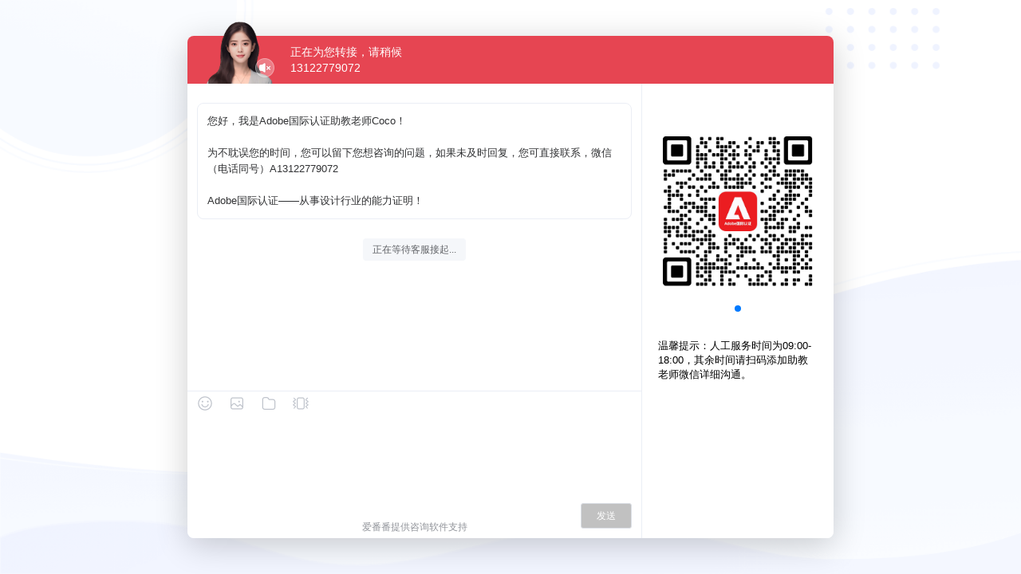

--- FILE ---
content_type: image/svg+xml
request_url: https://affim.baidu.com/_nuxt/img/toolbar_emoij_unpressed.d57338d.svg
body_size: 673
content:
<?xml version="1.0" encoding="UTF-8"?>
<svg width="20px" height="20px" viewBox="0 0 20 20" version="1.1" xmlns="http://www.w3.org/2000/svg" xmlns:xlink="http://www.w3.org/1999/xlink">
    <title>toolbar_face_unpressed</title>
    <g id="toolbar_face_unpressed" stroke="none" stroke-width="1" fill="none" fill-rule="evenodd">
        <path d="M14.0990068,10.8323987 C14.4523591,10.8323987 14.7388077,11.080877 14.7388077,11.3873905 C14.7388077,11.4396422 14.7304834,11.4902073 14.7151228,11.5383955 C14.0518906,13.5496634 12.3310976,15 10.0843557,15 C7.84186488,15 6.12002243,13.5551466 5.45425241,11.5494145 C5.43641361,11.4984228 5.42682095,11.4443196 5.42682095,11.3882729 C5.42682095,11.0822466 5.71281419,10.8341633 6.06560473,10.8341633 C6.41777904,10.8341633 6.62765503,11.0766938 6.70438588,11.3866698 C7.27896092,12.907401 8.51283329,13.7530518 10.0843557,13.7530518 C11.6544091,13.7530518 12.8839576,12.9092851 13.4592186,11.3909328 C13.5252635,11.0920863 13.7456545,10.8323987 14.0990068,10.8323987 Z M6.3541236,6.80622841 C6.67643828,6.62014608 7.07356172,6.62014608 7.3958764,6.80622841 C7.71819107,6.99231075 7.91671996,7.33619944 7.91666667,7.70833333 C7.91671996,8.08046722 7.71819107,8.42435592 7.3958764,8.61043825 C7.07356172,8.79652058 6.67643828,8.79652058 6.3541236,8.61043825 C6.03180893,8.42435592 5.83328004,8.08046722 5.83333333,7.70833333 C5.83328004,7.33619944 6.03180893,6.99231075 6.3541236,6.80622841 Z M13.0218188,6.8062484 C13.3441335,6.62013942 13.741257,6.62013942 14.0635716,6.8062484 C14.3858863,6.99235738 14.5844152,7.33629532 14.5843619,7.7084825 C14.5844152,8.08066969 14.3858863,8.42460763 14.0635716,8.61071661 C13.741257,8.79682559 13.3441335,8.79682559 13.0218188,8.61071661 C12.6995042,8.42460763 12.5009753,8.08066969 12.5010286,7.7084825 C12.5009753,7.33629532 12.6995042,6.99235738 13.0218188,6.8062484 Z M17.4981308,9.9990654 C17.4981308,5.85744192 14.1406837,2.5 9.9990654,2.5 C5.85746163,2.5 2.5,5.85746685 2.5,9.9990654 C2.5,14.1406639 5.85746163,17.4981308 9.9990654,17.4981308 C14.1407086,17.4981308 17.4981308,14.1407034 17.4981308,9.9990654 Z M1.25,9.9990654 C1.25,5.16711816 5.16709845,1.25 9.9990654,1.25 C14.8310323,1.25 18.7481308,5.16707874 18.7481308,9.9990654 C18.7481308,14.8310521 14.8310717,18.7481308 9.9990654,18.7481308 C5.16709845,18.7481308 1.25,14.8310126 1.25,9.9990654 Z" id="Shape" fill="#C0C4CC" fill-rule="nonzero"></path>
    </g>
</svg>

--- FILE ---
content_type: text/javascript
request_url: https://brtc-sdk.cdn.bcebos.com/npm/baidurtc@1.1.18/baidu.rtc.sdk.js
body_size: 230474
content:
//https://cloud.baidu.com/doc/RTC/index.html#WEBSDKV1.1.18
if(typeof window!='object'){window=global;}
!function(e){if("object"==typeof exports&&"undefined"!=typeof module){module.exports=e();window.adapter=e();}else if("function"==typeof define&&define.amd)define([],e);else{("undefined"!=typeof window?window:"undefined"!=typeof global?global:"undefined"!=typeof self?self:this).adapter=e()}}(function(){return function a(o,s,c){function d(t,e){if(!s[t]){if(!o[t]){var r="function"==typeof require&&require;if(!e&&r)return r(t,!0);if(p)return p(t,!0);var n=new Error("Cannot find module '"+t+"'");throw n.code="MODULE_NOT_FOUND",n}var i=s[t]={exports:{}};o[t][0].call(i.exports,function(e){return d(o[t][1][e]||e)},i,i.exports,a,o,s,c)}return s[t].exports}for(var p="function"==typeof require&&require,e=0;e<c.length;e++)d(c[e]);return d}({1:[function(e,t,r){"use strict";var n=(0,e("./adapter_factory.js").adapterFactory)({window:window});t.exports=n},{"./adapter_factory.js":2}],2:[function(e,t,r){"use strict";Object.defineProperty(r,"__esModule",{value:!0}),r.adapterFactory=function(){var e=(0<arguments.length&&void 0!==arguments[0]?arguments[0]:{}).window,t=1<arguments.length&&void 0!==arguments[1]?arguments[1]:{shimChrome:!0,shimFirefox:!0,shimEdge:!0,shimSafari:!0},r=a.log,n=a.detectBrowser(e),i={browserDetails:n,commonShim:p,extractVersion:a.extractVersion,disableLog:a.disableLog,disableWarnings:a.disableWarnings};switch(n.browser){case"chrome":if(!o||!o.shimPeerConnection||!t.shimChrome)return r("Chrome shim is not included in this adapter release."),i;r("adapter.js shimming chrome."),(i.browserShim=o).shimGetUserMedia(e),o.shimMediaStream(e),o.shimPeerConnection(e),o.shimOnTrack(e),o.shimAddTrackRemoveTrack(e),o.shimGetSendersWithDtmf(e),o.shimGetStats(e),o.shimSenderReceiverGetStats(e),o.fixNegotiationNeeded(e),p.shimRTCIceCandidate(e),p.shimConnectionState(e),p.shimMaxMessageSize(e),p.shimSendThrowTypeError(e),p.removeAllowExtmapMixed(e);break;case"firefox":if(!c||!c.shimPeerConnection||!t.shimFirefox)return r("Firefox shim is not included in this adapter release."),i;r("adapter.js shimming firefox."),(i.browserShim=c).shimGetUserMedia(e),c.shimPeerConnection(e),c.shimOnTrack(e),c.shimRemoveStream(e),c.shimSenderGetStats(e),c.shimReceiverGetStats(e),c.shimRTCDataChannel(e),c.shimAddTransceiver(e),c.shimCreateOffer(e),c.shimCreateAnswer(e),p.shimRTCIceCandidate(e),p.shimConnectionState(e),p.shimMaxMessageSize(e),p.shimSendThrowTypeError(e);break;case"edge":if(!s||!s.shimPeerConnection||!t.shimEdge)return r("MS edge shim is not included in this adapter release."),i;r("adapter.js shimming edge."),(i.browserShim=s).shimGetUserMedia(e),s.shimGetDisplayMedia(e),s.shimPeerConnection(e),s.shimReplaceTrack(e),p.shimMaxMessageSize(e),p.shimSendThrowTypeError(e);break;case"safari":if(!d||!t.shimSafari)return r("Safari shim is not included in this adapter release."),i;r("adapter.js shimming safari."),(i.browserShim=d).shimRTCIceServerUrls(e),d.shimCreateOfferLegacy(e),d.shimCallbacksAPI(e),d.shimLocalStreamsAPI(e),d.shimRemoteStreamsAPI(e),d.shimTrackEventTransceiver(e),d.shimGetUserMedia(e),p.shimRTCIceCandidate(e),p.shimMaxMessageSize(e),p.shimSendThrowTypeError(e),p.removeAllowExtmapMixed(e);break;default:r("Unsupported browser!")}return i};var a=n(e("./utils")),o=n(e("./chrome/chrome_shim")),s=n(e("./edge/edge_shim")),c=n(e("./firefox/firefox_shim")),d=n(e("./safari/safari_shim")),p=n(e("./common_shim"));function n(e){if(e&&e.__esModule)return e;var t={};if(null!=e)for(var r in e)Object.prototype.hasOwnProperty.call(e,r)&&(t[r]=e[r]);return t.default=e,t}},{"./chrome/chrome_shim":3,"./common_shim":6,"./edge/edge_shim":7,"./firefox/firefox_shim":11,"./safari/safari_shim":14,"./utils":15}],3:[function(e,t,r){"use strict";Object.defineProperty(r,"__esModule",{value:!0}),r.shimGetDisplayMedia=r.shimGetUserMedia=void 0;var s="function"==typeof Symbol&&"symbol"==typeof Symbol.iterator?function(e){return typeof e}:function(e){return e&&"function"==typeof Symbol&&e.constructor===Symbol&&e!==Symbol.prototype?"symbol":typeof e},n=e("./getusermedia");Object.defineProperty(r,"shimGetUserMedia",{enumerable:!0,get:function(){return n.shimGetUserMedia}});var i=e("./getdisplaymedia");Object.defineProperty(r,"shimGetDisplayMedia",{enumerable:!0,get:function(){return i.shimGetDisplayMedia}}),r.shimMediaStream=function(e){e.MediaStream=e.MediaStream||e.webkitMediaStream},r.shimOnTrack=function(a){if("object"!==(void 0===a?"undefined":s(a))||!a.RTCPeerConnection||"ontrack"in a.RTCPeerConnection.prototype)c.wrapPeerConnectionEvent(a,"track",function(e){return e.transceiver||Object.defineProperty(e,"transceiver",{value:{receiver:e.receiver}}),e});else{Object.defineProperty(a.RTCPeerConnection.prototype,"ontrack",{get:function(){return this._ontrack},set:function(e){this._ontrack&&this.removeEventListener("track",this._ontrack),this.addEventListener("track",this._ontrack=e)},enumerable:!0,configurable:!0});var e=a.RTCPeerConnection.prototype.setRemoteDescription;a.RTCPeerConnection.prototype.setRemoteDescription=function(){var i=this;return this._ontrackpoly||(this._ontrackpoly=function(n){n.stream.addEventListener("addtrack",function(t){var e=void 0;e=a.RTCPeerConnection.prototype.getReceivers?i.getReceivers().find(function(e){return e.track&&e.track.id===t.track.id}):{track:t.track};var r=new Event("track");r.track=t.track,r.receiver=e,r.transceiver={receiver:e},r.streams=[n.stream],i.dispatchEvent(r)}),n.stream.getTracks().forEach(function(t){var e=void 0;e=a.RTCPeerConnection.prototype.getReceivers?i.getReceivers().find(function(e){return e.track&&e.track.id===t.id}):{track:t};var r=new Event("track");r.track=t,r.receiver=e,r.transceiver={receiver:e},r.streams=[n.stream],i.dispatchEvent(r)})},this.addEventListener("addstream",this._ontrackpoly)),e.apply(this,arguments)}}},r.shimGetSendersWithDtmf=function(e){if("object"===(void 0===e?"undefined":s(e))&&e.RTCPeerConnection&&!("getSenders"in e.RTCPeerConnection.prototype)&&"createDTMFSender"in e.RTCPeerConnection.prototype){var n=function(e,t){return{track:t,get dtmf(){return void 0===this._dtmf&&("audio"===t.kind?this._dtmf=e.createDTMFSender(t):this._dtmf=null),this._dtmf},_pc:e}};if(!e.RTCPeerConnection.prototype.getSenders){e.RTCPeerConnection.prototype.getSenders=function(){return this._senders=this._senders||[],this._senders.slice()};var i=e.RTCPeerConnection.prototype.addTrack;e.RTCPeerConnection.prototype.addTrack=function(e,t){var r=i.apply(this,arguments);return r||(r=n(this,e),this._senders.push(r)),r};var r=e.RTCPeerConnection.prototype.removeTrack;e.RTCPeerConnection.prototype.removeTrack=function(e){r.apply(this,arguments);var t=this._senders.indexOf(e);-1!==t&&this._senders.splice(t,1)}}var a=e.RTCPeerConnection.prototype.addStream;e.RTCPeerConnection.prototype.addStream=function(e){var t=this;this._senders=this._senders||[],a.apply(this,[e]),e.getTracks().forEach(function(e){t._senders.push(n(t,e))})};var t=e.RTCPeerConnection.prototype.removeStream;e.RTCPeerConnection.prototype.removeStream=function(e){var r=this;this._senders=this._senders||[],t.apply(this,[e]),e.getTracks().forEach(function(t){var e=r._senders.find(function(e){return e.track===t});e&&r._senders.splice(r._senders.indexOf(e),1)})}}else if("object"===(void 0===e?"undefined":s(e))&&e.RTCPeerConnection&&"getSenders"in e.RTCPeerConnection.prototype&&"createDTMFSender"in e.RTCPeerConnection.prototype&&e.RTCRtpSender&&!("dtmf"in e.RTCRtpSender.prototype)){var o=e.RTCPeerConnection.prototype.getSenders;e.RTCPeerConnection.prototype.getSenders=function(){var t=this,e=o.apply(this,[]);return e.forEach(function(e){return e._pc=t}),e},Object.defineProperty(e.RTCRtpSender.prototype,"dtmf",{get:function(){return void 0===this._dtmf&&("audio"===this.track.kind?this._dtmf=this._pc.createDTMFSender(this.track):this._dtmf=null),this._dtmf}})}},r.shimGetStats=function(e){if(!e.RTCPeerConnection)return;var s=e.RTCPeerConnection.prototype.getStats;e.RTCPeerConnection.prototype.getStats=function(){var r=this,e=Array.prototype.slice.call(arguments),t=e[0],n=e[1],i=e[2];if(0<arguments.length&&"function"==typeof t)return s.apply(this,arguments);if(0===s.length&&(0===arguments.length||"function"!=typeof t))return s.apply(this,[]);function a(e){var n={};return e.result().forEach(function(t){var r={id:t.id,timestamp:t.timestamp,type:{localcandidate:"local-candidate",remotecandidate:"remote-candidate"}[t.type]||t.type};t.names().forEach(function(e){r[e]=t.stat(e)}),n[r.id]=r}),n}function o(t){return new Map(Object.keys(t).map(function(e){return[e,t[e]]}))}if(2<=arguments.length){return s.apply(this,[function(e){n(o(a(e)))},t])}return new Promise(function(t,e){s.apply(r,[function(e){t(o(a(e)))},e])}).then(n,i)}},r.shimSenderReceiverGetStats=function(a){if(!("object"===(void 0===a?"undefined":s(a))&&a.RTCPeerConnection&&a.RTCRtpSender&&a.RTCRtpReceiver))return;if(!("getStats"in a.RTCRtpSender.prototype)){var r=a.RTCPeerConnection.prototype.getSenders;r&&(a.RTCPeerConnection.prototype.getSenders=function(){var t=this,e=r.apply(this,[]);return e.forEach(function(e){return e._pc=t}),e});var t=a.RTCPeerConnection.prototype.addTrack;t&&(a.RTCPeerConnection.prototype.addTrack=function(){var e=t.apply(this,arguments);return e._pc=this,e}),a.RTCRtpSender.prototype.getStats=function(){var t=this;return this._pc.getStats().then(function(e){return c.filterStats(e,t.track,!0)})}}if(!("getStats"in a.RTCRtpReceiver.prototype)){var n=a.RTCPeerConnection.prototype.getReceivers;n&&(a.RTCPeerConnection.prototype.getReceivers=function(){var t=this,e=n.apply(this,[]);return e.forEach(function(e){return e._pc=t}),e}),c.wrapPeerConnectionEvent(a,"track",function(e){return e.receiver._pc=e.srcElement,e}),a.RTCRtpReceiver.prototype.getStats=function(){var t=this;return this._pc.getStats().then(function(e){return c.filterStats(e,t.track,!1)})}}if(!("getStats"in a.RTCRtpSender.prototype&&"getStats"in a.RTCRtpReceiver.prototype))return;var o=a.RTCPeerConnection.prototype.getStats;a.RTCPeerConnection.prototype.getStats=function(e){if(0<arguments.length&&e instanceof a.MediaStreamTrack){var t=e,r=void 0,n=void 0,i=void 0;return this.getSenders().forEach(function(e){e.track===t&&(r?i=!0:r=e)}),this.getReceivers().forEach(function(e){return e.track===t&&(n?i=!0:n=e),e.track===t}),i||r&&n?Promise.reject(new DOMException("There are more than one sender or receiver for the track.","InvalidAccessError")):r?r.getStats():n?n.getStats():Promise.reject(new DOMException("There is no sender or receiver for the track.","InvalidAccessError"))}return o.apply(this,arguments)}},r.shimAddTrackRemoveTrackWithNative=p,r.shimAddTrackRemoveTrack=function(o){if(!o.RTCPeerConnection)return;var e=c.detectBrowser(o);if(o.RTCPeerConnection.prototype.addTrack&&65<=e.version)return p(o);var r=o.RTCPeerConnection.prototype.getLocalStreams;o.RTCPeerConnection.prototype.getLocalStreams=function(){var t=this,e=r.apply(this);return this._reverseStreams=this._reverseStreams||{},e.map(function(e){return t._reverseStreams[e.id]})};var n=o.RTCPeerConnection.prototype.addStream;o.RTCPeerConnection.prototype.addStream=function(e){var r=this;if(this._streams=this._streams||{},this._reverseStreams=this._reverseStreams||{},e.getTracks().forEach(function(t){if(r.getSenders().find(function(e){return e.track===t}))throw new DOMException("Track already exists.","InvalidAccessError")}),!this._reverseStreams[e.id]){var t=new o.MediaStream(e.getTracks());this._streams[e.id]=t,this._reverseStreams[t.id]=e,e=t}n.apply(this,[e])};var t=o.RTCPeerConnection.prototype.removeStream;function i(n,e){var i=e.sdp;return Object.keys(n._reverseStreams||[]).forEach(function(e){var t=n._reverseStreams[e],r=n._streams[t.id];i=i.replace(new RegExp(r.id,"g"),t.id)}),new RTCSessionDescription({type:e.type,sdp:i})}o.RTCPeerConnection.prototype.removeStream=function(e){this._streams=this._streams||{},this._reverseStreams=this._reverseStreams||{},t.apply(this,[this._streams[e.id]||e]),delete this._reverseStreams[this._streams[e.id]?this._streams[e.id].id:e.id],delete this._streams[e.id]},o.RTCPeerConnection.prototype.addTrack=function(t,e){var r=this;if("closed"===this.signalingState)throw new DOMException("The RTCPeerConnection's signalingState is 'closed'.","InvalidStateError");var n=[].slice.call(arguments,1);if(1!==n.length||!n[0].getTracks().find(function(e){return e===t}))throw new DOMException("The adapter.js addTrack polyfill only supports a single  stream which is associated with the specified track.","NotSupportedError");if(this.getSenders().find(function(e){return e.track===t}))throw new DOMException("Track already exists.","InvalidAccessError");this._streams=this._streams||{},this._reverseStreams=this._reverseStreams||{};var i=this._streams[e.id];if(i)i.addTrack(t),Promise.resolve().then(function(){r.dispatchEvent(new Event("negotiationneeded"))});else{var a=new o.MediaStream([t]);this._streams[e.id]=a,this._reverseStreams[a.id]=e,this.addStream(a)}return this.getSenders().find(function(e){return e.track===t})},["createOffer","createAnswer"].forEach(function(e){var t=o.RTCPeerConnection.prototype[e],r=d({},e,function(){var r=this,n=arguments;return arguments.length&&"function"==typeof arguments[0]?t.apply(this,[function(e){var t=i(r,e);n[0].apply(null,[t])},function(e){n[1]&&n[1].apply(null,e)},arguments[2]]):t.apply(this,arguments).then(function(e){return i(r,e)})});o.RTCPeerConnection.prototype[e]=r[e]});var a=o.RTCPeerConnection.prototype.setLocalDescription;o.RTCPeerConnection.prototype.setLocalDescription=function(e){return arguments.length&&e.type&&(e=function(n,e){var i=e.sdp;return Object.keys(n._reverseStreams||[]).forEach(function(e){var t=n._reverseStreams[e],r=n._streams[t.id];i=i.replace(new RegExp(t.id,"g"),r.id)}),new RTCSessionDescription({type:e.type,sdp:i})}(this,e)),a.apply(this,arguments)};var s=Object.getOwnPropertyDescriptor(o.RTCPeerConnection.prototype,"localDescription");Object.defineProperty(o.RTCPeerConnection.prototype,"localDescription",{get:function(){var e=s.get.apply(this);return""===e.type?e:i(this,e)}}),o.RTCPeerConnection.prototype.removeTrack=function(t){var r=this;if("closed"===this.signalingState)throw new DOMException("The RTCPeerConnection's signalingState is 'closed'.","InvalidStateError");if(!t._pc)throw new DOMException("Argument 1 of RTCPeerConnection.removeTrack does not implement interface RTCRtpSender.","TypeError");if(!(t._pc===this))throw new DOMException("Sender was not created by this connection.","InvalidAccessError");this._streams=this._streams||{};var n=void 0;Object.keys(this._streams).forEach(function(e){r._streams[e].getTracks().find(function(e){return t.track===e})&&(n=r._streams[e])}),n&&(1===n.getTracks().length?this.removeStream(this._reverseStreams[n.id]):n.removeTrack(t.track),this.dispatchEvent(new Event("negotiationneeded")))}},r.shimPeerConnection=function(n){var r=c.detectBrowser(n);!n.RTCPeerConnection&&n.webkitRTCPeerConnection&&(n.RTCPeerConnection=n.webkitRTCPeerConnection);if(!n.RTCPeerConnection)return;r.version<53&&["setLocalDescription","setRemoteDescription","addIceCandidate"].forEach(function(e){var t=n.RTCPeerConnection.prototype[e],r=d({},e,function(){return arguments[0]=new("addIceCandidate"===e?n.RTCIceCandidate:n.RTCSessionDescription)(arguments[0]),t.apply(this,arguments)});n.RTCPeerConnection.prototype[e]=r[e]});var i=n.RTCPeerConnection.prototype.addIceCandidate;n.RTCPeerConnection.prototype.addIceCandidate=function(e,t){return e?r.version<78&&e&&""===e.candidate?Promise.resolve():i.apply(this,arguments):(t&&t.apply(null),Promise.resolve())}},r.fixNegotiationNeeded=function(e){c.wrapPeerConnectionEvent(e,"negotiationneeded",function(e){if("stable"===e.target.signalingState)return e})};var c=function(e){{if(e&&e.__esModule)return e;var t={};if(null!=e)for(var r in e)Object.prototype.hasOwnProperty.call(e,r)&&(t[r]=e[r]);return t.default=e,t}}(e("../utils.js"));function d(e,t,r){return t in e?Object.defineProperty(e,t,{value:r,enumerable:!0,configurable:!0,writable:!0}):e[t]=r,e}function p(e){e.RTCPeerConnection.prototype.getLocalStreams=function(){var t=this;return this._shimmedLocalStreams=this._shimmedLocalStreams||{},Object.keys(this._shimmedLocalStreams).map(function(e){return t._shimmedLocalStreams[e][0]})};var n=e.RTCPeerConnection.prototype.addTrack;e.RTCPeerConnection.prototype.addTrack=function(e,t){if(!t)return n.apply(this,arguments);this._shimmedLocalStreams=this._shimmedLocalStreams||{};var r=n.apply(this,arguments);return this._shimmedLocalStreams[t.id]?-1===this._shimmedLocalStreams[t.id].indexOf(r)&&this._shimmedLocalStreams[t.id].push(r):this._shimmedLocalStreams[t.id]=[t,r],r};var i=e.RTCPeerConnection.prototype.addStream;e.RTCPeerConnection.prototype.addStream=function(e){var r=this;this._shimmedLocalStreams=this._shimmedLocalStreams||{},e.getTracks().forEach(function(t){if(r.getSenders().find(function(e){return e.track===t}))throw new DOMException("Track already exists.","InvalidAccessError")});var t=this.getSenders();i.apply(this,arguments);var n=this.getSenders().filter(function(e){return-1===t.indexOf(e)});this._shimmedLocalStreams[e.id]=[e].concat(n)};var t=e.RTCPeerConnection.prototype.removeStream;e.RTCPeerConnection.prototype.removeStream=function(e){return this._shimmedLocalStreams=this._shimmedLocalStreams||{},delete this._shimmedLocalStreams[e.id],t.apply(this,arguments)};var a=e.RTCPeerConnection.prototype.removeTrack;e.RTCPeerConnection.prototype.removeTrack=function(r){var n=this;return this._shimmedLocalStreams=this._shimmedLocalStreams||{},r&&Object.keys(this._shimmedLocalStreams).forEach(function(e){var t=n._shimmedLocalStreams[e].indexOf(r);-1!==t&&n._shimmedLocalStreams[e].splice(t,1),1===n._shimmedLocalStreams[e].length&&delete n._shimmedLocalStreams[e]}),a.apply(this,arguments)}}},{"../utils.js":15,"./getdisplaymedia":4,"./getusermedia":5}],4:[function(e,t,r){"use strict";Object.defineProperty(r,"__esModule",{value:!0}),r.shimGetDisplayMedia=function(a,e){if(a.navigator.mediaDevices&&"getDisplayMedia"in a.navigator.mediaDevices)return;if(!a.navigator.mediaDevices)return;if("function"!=typeof e)return void console.error("shimGetDisplayMedia: getSourceId argument is not a function");a.navigator.mediaDevices.getDisplayMedia=function(i){return e(i).then(function(e){var t=i.video&&i.video.width,r=i.video&&i.video.height,n=i.video&&i.video.frameRate;return i.video={mandatory:{chromeMediaSource:"desktop",chromeMediaSourceId:e,maxFrameRate:n||3}},t&&(i.video.mandatory.maxWidth=t),r&&(i.video.mandatory.maxHeight=r),a.navigator.mediaDevices.getUserMedia(i)})}}},{}],5:[function(e,t,r){"use strict";Object.defineProperty(r,"__esModule",{value:!0});var d="function"==typeof Symbol&&"symbol"==typeof Symbol.iterator?function(e){return typeof e}:function(e){return e&&"function"==typeof Symbol&&e.constructor===Symbol&&e!==Symbol.prototype?"symbol":typeof e};r.shimGetUserMedia=function(e){var o=e&&e.navigator;if(!o.mediaDevices)return;function s(i){if("object"!==(void 0===i?"undefined":d(i))||i.mandatory||i.optional)return i;var a={};return Object.keys(i).forEach(function(t){if("require"!==t&&"advanced"!==t&&"mediaSource"!==t){var r="object"===d(i[t])?i[t]:{ideal:i[t]};void 0!==r.exact&&"number"==typeof r.exact&&(r.min=r.max=r.exact);var n=function(e,t){return e?e+t.charAt(0).toUpperCase()+t.slice(1):"deviceId"===t?"sourceId":t};if(void 0!==r.ideal){a.optional=a.optional||[];var e={};"number"==typeof r.ideal?(e[n("min",t)]=r.ideal,a.optional.push(e),(e={})[n("max",t)]=r.ideal):e[n("",t)]=r.ideal,a.optional.push(e)}void 0!==r.exact&&"number"!=typeof r.exact?(a.mandatory=a.mandatory||{},a.mandatory[n("",t)]=r.exact):["min","max"].forEach(function(e){void 0!==r[e]&&(a.mandatory=a.mandatory||{},a.mandatory[n(e,t)]=r[e])})}}),i.advanced&&(a.optional=(a.optional||[]).concat(i.advanced)),a}function n(r,n){if(61<=c.version)return n(r);if((r=JSON.parse(JSON.stringify(r)))&&"object"===d(r.audio)){var e=function(e,t,r){t in e&&!(r in e)&&(e[r]=e[t],delete e[t])};e((r=JSON.parse(JSON.stringify(r))).audio,"autoGainControl","googAutoGainControl"),e(r.audio,"noiseSuppression","googNoiseSuppression"),r.audio=s(r.audio)}if(r&&"object"===d(r.video)){var i=r.video.facingMode;i=i&&("object"===(void 0===i?"undefined":d(i))?i:{ideal:i});var t=c.version<66;if(i&&("user"===i.exact||"environment"===i.exact||"user"===i.ideal||"environment"===i.ideal)&&(!o.mediaDevices.getSupportedConstraints||!o.mediaDevices.getSupportedConstraints().facingMode||t)){delete r.video.facingMode;var a=void 0;if("environment"===i.exact||"environment"===i.ideal?a=["back","rear"]:"user"!==i.exact&&"user"!==i.ideal||(a=["front"]),a)return o.mediaDevices.enumerateDevices().then(function(e){var t=(e=e.filter(function(e){return"videoinput"===e.kind})).find(function(t){return a.some(function(e){return t.label.toLowerCase().includes(e)})});return!t&&e.length&&a.includes("back")&&(t=e[e.length-1]),t&&(r.video.deviceId=i.exact?{exact:t.deviceId}:{ideal:t.deviceId}),r.video=s(r.video),p("chrome: "+JSON.stringify(r)),n(r)})}r.video=s(r.video)}return p("chrome: "+JSON.stringify(r)),n(r)}function i(e){return 64<=c.version?e:{name:{PermissionDeniedError:"NotAllowedError",PermissionDismissedError:"NotAllowedError",InvalidStateError:"NotAllowedError",DevicesNotFoundError:"NotFoundError",ConstraintNotSatisfiedError:"OverconstrainedError",TrackStartError:"NotReadableError",MediaDeviceFailedDueToShutdown:"NotAllowedError",MediaDeviceKillSwitchOn:"NotAllowedError",TabCaptureError:"AbortError",ScreenCaptureError:"AbortError",DeviceCaptureError:"AbortError"}[e.name]||e.name,message:e.message,constraint:e.constraint||e.constraintName,toString:function(){return this.name+(this.message&&": ")+this.message}}}var c=a.detectBrowser(e);if(o.getUserMedia=function(e,t,r){n(e,function(e){o.webkitGetUserMedia(e,t,function(e){if(r){r(i(e))}})})}.bind(o),o.mediaDevices.getUserMedia){var r=o.mediaDevices.getUserMedia.bind(o.mediaDevices);o.mediaDevices.getUserMedia=function(e){return n(e,function(t){return r(t).then(function(e){if(t.audio&&!e.getAudioTracks().length||t.video&&!e.getVideoTracks().length)throw e.getTracks().forEach(function(e){e.stop()}),new DOMException("","NotFoundError");return e},function(e){return Promise.reject(i(e))})})}}};var a=function(e){{if(e&&e.__esModule)return e;var t={};if(null!=e)for(var r in e)Object.prototype.hasOwnProperty.call(e,r)&&(t[r]=e[r]);return t.default=e,t}}(e("../utils.js"));var p=a.log},{"../utils.js":15}],6:[function(e,t,r){"use strict";Object.defineProperty(r,"__esModule",{value:!0});var a="function"==typeof Symbol&&"symbol"==typeof Symbol.iterator?function(e){return typeof e}:function(e){return e&&"function"==typeof Symbol&&e.constructor===Symbol&&e!==Symbol.prototype?"symbol":typeof e};r.shimRTCIceCandidate=function(t){if(!t.RTCIceCandidate||t.RTCIceCandidate&&"foundation"in t.RTCIceCandidate.prototype)return;var i=t.RTCIceCandidate;t.RTCIceCandidate=function(e){if("object"===(void 0===e?"undefined":a(e))&&e.candidate&&0===e.candidate.indexOf("a=")&&((e=JSON.parse(JSON.stringify(e))).candidate=e.candidate.substr(2)),e.candidate&&e.candidate.length){var t=new i(e),r=c.default.parseCandidate(e.candidate),n=Object.assign(t,r);return n.toJSON=function(){return{candidate:n.candidate,sdpMid:n.sdpMid,sdpMLineIndex:n.sdpMLineIndex,usernameFragment:n.usernameFragment}},n}return new i(e)},t.RTCIceCandidate.prototype=i.prototype,d.wrapPeerConnectionEvent(t,"icecandidate",function(e){return e.candidate&&Object.defineProperty(e,"candidate",{value:new t.RTCIceCandidate(e.candidate),writable:"false"}),e})},r.shimMaxMessageSize=function(e){if(!e.RTCPeerConnection)return;var o=d.detectBrowser(e);"sctp"in e.RTCPeerConnection.prototype||Object.defineProperty(e.RTCPeerConnection.prototype,"sctp",{get:function(){return void 0===this._sctp?null:this._sctp}});var s=e.RTCPeerConnection.prototype.setRemoteDescription;e.RTCPeerConnection.prototype.setRemoteDescription=function(e){this._sctp=null,"chrome"===o.browser&&76<=o.version&&("plan-b"===this.getConfiguration().sdpSemantics&&Object.defineProperty(this,"sctp",{get:function(){return void 0===this._sctp?null:this._sctp},enumerable:!0,configurable:!0}));if(function(e){if(!e||!e.sdp)return!1;var t=c.default.splitSections(e.sdp);return t.shift(),t.some(function(e){var t=c.default.parseMLine(e);return t&&"application"===t.kind&&-1!==t.protocol.indexOf("SCTP")})}(e)){var t=function(e){var t=e.sdp.match(/mozilla...THIS_IS_SDPARTA-(\d+)/);if(null===t||t.length<2)return-1;var r=parseInt(t[1],10);return r!=r?-1:r}(e),r=function(e){var t=65536;return"firefox"===o.browser&&(t=o.version<57?-1===e?16384:2147483637:o.version<60?57===o.version?65535:65536:2147483637),t}(t),n=function(e,t){var r=65536;"firefox"===o.browser&&57===o.version&&(r=65535);var n=c.default.matchPrefix(e.sdp,"a=max-message-size:");return 0<n.length?r=parseInt(n[0].substr(19),10):"firefox"===o.browser&&-1!==t&&(r=2147483637),r}(e,t),i=void 0;i=0===r&&0===n?Number.POSITIVE_INFINITY:0===r||0===n?Math.max(r,n):Math.min(r,n);var a={};Object.defineProperty(a,"maxMessageSize",{get:function(){return i}}),this._sctp=a}return s.apply(this,arguments)}},r.shimSendThrowTypeError=function(e){if(!(e.RTCPeerConnection&&"createDataChannel"in e.RTCPeerConnection.prototype))return;function t(n,i){var a=n.send;n.send=function(e){var t=e,r=t.length||t.size||t.byteLength;if("open"===n.readyState&&i.sctp&&r>i.sctp.maxMessageSize)throw new TypeError("Message too large (can send a maximum of "+i.sctp.maxMessageSize+" bytes)");return a.apply(n,arguments)}}var r=e.RTCPeerConnection.prototype.createDataChannel;e.RTCPeerConnection.prototype.createDataChannel=function(){var e=r.apply(this,arguments);return t(e,this),e},d.wrapPeerConnectionEvent(e,"datachannel",function(e){return t(e.channel,e.target),e})},r.shimConnectionState=function(e){if(!e.RTCPeerConnection||"connectionState"in e.RTCPeerConnection.prototype)return;var r=e.RTCPeerConnection.prototype;Object.defineProperty(r,"connectionState",{get:function(){return{completed:"connected",checking:"connecting"}[this.iceConnectionState]||this.iceConnectionState},enumerable:!0,configurable:!0}),Object.defineProperty(r,"onconnectionstatechange",{get:function(){return this._onconnectionstatechange||null},set:function(e){this._onconnectionstatechange&&(this.removeEventListener("connectionstatechange",this._onconnectionstatechange),delete this._onconnectionstatechange),e&&this.addEventListener("connectionstatechange",this._onconnectionstatechange=e)},enumerable:!0,configurable:!0}),["setLocalDescription","setRemoteDescription"].forEach(function(e){var t=r[e];r[e]=function(){return this._connectionstatechangepoly||(this._connectionstatechangepoly=function(e){var t=e.target;if(t._lastConnectionState!==t.connectionState){t._lastConnectionState=t.connectionState;var r=new Event("connectionstatechange",e);t.dispatchEvent(r)}return e},this.addEventListener("iceconnectionstatechange",this._connectionstatechangepoly)),t.apply(this,arguments)}})},r.removeAllowExtmapMixed=function(e){if(!e.RTCPeerConnection)return;var t=d.detectBrowser(e);if("chrome"===t.browser&&71<=t.version)return;var r=e.RTCPeerConnection.prototype.setRemoteDescription;e.RTCPeerConnection.prototype.setRemoteDescription=function(e){return e&&e.sdp&&-1!==e.sdp.indexOf("\na=extmap-allow-mixed")&&(e.sdp=e.sdp.split("\n").filter(function(e){return"a=extmap-allow-mixed"!==e.trim()}).join("\n")),r.apply(this,arguments)}};var n,i=e("sdp"),c=(n=i)&&n.__esModule?n:{default:n},d=function(e){{if(e&&e.__esModule)return e;var t={};if(null!=e)for(var r in e)Object.prototype.hasOwnProperty.call(e,r)&&(t[r]=e[r]);return t.default=e,t}}(e("./utils"))},{"./utils":15,sdp:17}],7:[function(e,t,r){"use strict";Object.defineProperty(r,"__esModule",{value:!0}),r.shimGetDisplayMedia=r.shimGetUserMedia=void 0;var n=e("./getusermedia");Object.defineProperty(r,"shimGetUserMedia",{enumerable:!0,get:function(){return n.shimGetUserMedia}});var i=e("./getdisplaymedia");Object.defineProperty(r,"shimGetDisplayMedia",{enumerable:!0,get:function(){return i.shimGetDisplayMedia}}),r.shimPeerConnection=function(e){var t=o.detectBrowser(e);if(e.RTCIceGatherer&&(e.RTCIceCandidate||(e.RTCIceCandidate=function(e){return e}),e.RTCSessionDescription||(e.RTCSessionDescription=function(e){return e}),t.version<15025)){var r=Object.getOwnPropertyDescriptor(e.MediaStreamTrack.prototype,"enabled");Object.defineProperty(e.MediaStreamTrack.prototype,"enabled",{set:function(e){r.set.call(this,e);var t=new Event("enabled");t.enabled=e,this.dispatchEvent(t)}})}!e.RTCRtpSender||"dtmf"in e.RTCRtpSender.prototype||Object.defineProperty(e.RTCRtpSender.prototype,"dtmf",{get:function(){return void 0===this._dtmf&&("audio"===this.track.kind?this._dtmf=new e.RTCDtmfSender(this):"video"===this.track.kind&&(this._dtmf=null)),this._dtmf}});e.RTCDtmfSender&&!e.RTCDTMFSender&&(e.RTCDTMFSender=e.RTCDtmfSender);var n=(0,d.default)(e,t.version);e.RTCPeerConnection=function(e){return e&&e.iceServers&&(e.iceServers=(0,s.filterIceServers)(e.iceServers,t.version),o.log("ICE servers after filtering:",e.iceServers)),new n(e)},e.RTCPeerConnection.prototype=n.prototype},r.shimReplaceTrack=function(e){!e.RTCRtpSender||"replaceTrack"in e.RTCRtpSender.prototype||(e.RTCRtpSender.prototype.replaceTrack=e.RTCRtpSender.prototype.setTrack)};var a,o=function(e){{if(e&&e.__esModule)return e;var t={};if(null!=e)for(var r in e)Object.prototype.hasOwnProperty.call(e,r)&&(t[r]=e[r]);return t.default=e,t}}(e("../utils")),s=e("./filtericeservers"),c=e("rtcpeerconnection-shim"),d=(a=c)&&a.__esModule?a:{default:a}},{"../utils":15,"./filtericeservers":8,"./getdisplaymedia":9,"./getusermedia":10,"rtcpeerconnection-shim":16}],8:[function(e,t,r){"use strict";Object.defineProperty(r,"__esModule",{value:!0}),r.filterIceServers=function(e,t){var n=!1;return(e=JSON.parse(JSON.stringify(e))).filter(function(e){if(e&&(e.urls||e.url)){var t=e.urls||e.url;e.url&&!e.urls&&i.deprecated("RTCIceServer.url","RTCIceServer.urls");var r="string"==typeof t;return r&&(t=[t]),t=t.filter(function(e){if(0===e.indexOf("stun:"))return!1;var t=e.startsWith("turn")&&!e.startsWith("turn:[")&&e.includes("transport=udp");return t&&!n?n=!0:t&&!n}),delete e.url,e.urls=r?t[0]:t,!!t.length}})};var i=function(e){{if(e&&e.__esModule)return e;var t={};if(null!=e)for(var r in e)Object.prototype.hasOwnProperty.call(e,r)&&(t[r]=e[r]);return t.default=e,t}}(e("../utils"))},{"../utils":15}],9:[function(e,t,r){"use strict";Object.defineProperty(r,"__esModule",{value:!0}),r.shimGetDisplayMedia=function(e){if(!("getDisplayMedia"in e.navigator))return;if(!e.navigator.mediaDevices)return;if(e.navigator.mediaDevices&&"getDisplayMedia"in e.navigator.mediaDevices)return;e.navigator.mediaDevices.getDisplayMedia=e.navigator.getDisplayMedia.bind(e.navigator)}},{}],10:[function(e,t,r){"use strict";Object.defineProperty(r,"__esModule",{value:!0}),r.shimGetUserMedia=function(e){var t=e&&e.navigator,r=t.mediaDevices.getUserMedia.bind(t.mediaDevices);t.mediaDevices.getUserMedia=function(e){return r(e).catch(function(e){return Promise.reject(function(e){return{name:{PermissionDeniedError:"NotAllowedError"}[e.name]||e.name,message:e.message,constraint:e.constraint,toString:function(){return this.name}}}(e))})}}},{}],11:[function(e,t,r){"use strict";Object.defineProperty(r,"__esModule",{value:!0}),r.shimGetDisplayMedia=r.shimGetUserMedia=void 0;var c="function"==typeof Symbol&&"symbol"==typeof Symbol.iterator?function(e){return typeof e}:function(e){return e&&"function"==typeof Symbol&&e.constructor===Symbol&&e!==Symbol.prototype?"symbol":typeof e},n=e("./getusermedia");Object.defineProperty(r,"shimGetUserMedia",{enumerable:!0,get:function(){return n.shimGetUserMedia}});var i=e("./getdisplaymedia");Object.defineProperty(r,"shimGetDisplayMedia",{enumerable:!0,get:function(){return i.shimGetDisplayMedia}}),r.shimOnTrack=function(e){"object"===(void 0===e?"undefined":c(e))&&e.RTCTrackEvent&&"receiver"in e.RTCTrackEvent.prototype&&!("transceiver"in e.RTCTrackEvent.prototype)&&Object.defineProperty(e.RTCTrackEvent.prototype,"transceiver",{get:function(){return{receiver:this.receiver}}})},r.shimPeerConnection=function(n){var i=s.detectBrowser(n);if("object"!==(void 0===n?"undefined":c(n))||!n.RTCPeerConnection&&!n.mozRTCPeerConnection)return;!n.RTCPeerConnection&&n.mozRTCPeerConnection&&(n.RTCPeerConnection=n.mozRTCPeerConnection);i.version<53&&["setLocalDescription","setRemoteDescription","addIceCandidate"].forEach(function(e){var t=n.RTCPeerConnection.prototype[e],r=function(e,t,r){t in e?Object.defineProperty(e,t,{value:r,enumerable:!0,configurable:!0,writable:!0}):e[t]=r;return e}({},e,function(){return arguments[0]=new("addIceCandidate"===e?n.RTCIceCandidate:n.RTCSessionDescription)(arguments[0]),t.apply(this,arguments)});n.RTCPeerConnection.prototype[e]=r[e]});if(i.version<68){var r=n.RTCPeerConnection.prototype.addIceCandidate;n.RTCPeerConnection.prototype.addIceCandidate=function(e,t){return e?e&&""===e.candidate?Promise.resolve():r.apply(this,arguments):(t&&t.apply(null),Promise.resolve())}}var a={inboundrtp:"inbound-rtp",outboundrtp:"outbound-rtp",candidatepair:"candidate-pair",localcandidate:"local-candidate",remotecandidate:"remote-candidate"},o=n.RTCPeerConnection.prototype.getStats;n.RTCPeerConnection.prototype.getStats=function(){var e=Array.prototype.slice.call(arguments),t=e[0],n=e[1],r=e[2];return o.apply(this,[t||null]).then(function(r){if(i.version<53&&!n)try{r.forEach(function(e){e.type=a[e.type]||e.type})}catch(e){if("TypeError"!==e.name)throw e;r.forEach(function(e,t){r.set(t,Object.assign({},e,{type:a[e.type]||e.type}))})}return r}).then(n,r)}},r.shimSenderGetStats=function(e){if("object"!==(void 0===e?"undefined":c(e))||!e.RTCPeerConnection||!e.RTCRtpSender)return;if(e.RTCRtpSender&&"getStats"in e.RTCRtpSender.prototype)return;var r=e.RTCPeerConnection.prototype.getSenders;r&&(e.RTCPeerConnection.prototype.getSenders=function(){var t=this,e=r.apply(this,[]);return e.forEach(function(e){return e._pc=t}),e});var t=e.RTCPeerConnection.prototype.addTrack;t&&(e.RTCPeerConnection.prototype.addTrack=function(){var e=t.apply(this,arguments);return e._pc=this,e});e.RTCRtpSender.prototype.getStats=function(){return this.track?this._pc.getStats(this.track):Promise.resolve(new Map)}},r.shimReceiverGetStats=function(e){if("object"!==(void 0===e?"undefined":c(e))||!e.RTCPeerConnection||!e.RTCRtpSender)return;if(e.RTCRtpSender&&"getStats"in e.RTCRtpReceiver.prototype)return;var r=e.RTCPeerConnection.prototype.getReceivers;r&&(e.RTCPeerConnection.prototype.getReceivers=function(){var t=this,e=r.apply(this,[]);return e.forEach(function(e){return e._pc=t}),e});s.wrapPeerConnectionEvent(e,"track",function(e){return e.receiver._pc=e.srcElement,e}),e.RTCRtpReceiver.prototype.getStats=function(){return this._pc.getStats(this.track)}},r.shimRemoveStream=function(e){if(!e.RTCPeerConnection||"removeStream"in e.RTCPeerConnection.prototype)return;e.RTCPeerConnection.prototype.removeStream=function(t){var r=this;s.deprecated("removeStream","removeTrack"),this.getSenders().forEach(function(e){e.track&&t.getTracks().includes(e.track)&&r.removeTrack(e)})}},r.shimRTCDataChannel=function(e){e.DataChannel&&!e.RTCDataChannel&&(e.RTCDataChannel=e.DataChannel)},r.shimAddTransceiver=function(e){if("object"!==(void 0===e?"undefined":c(e))||!e.RTCPeerConnection)return;var s=e.RTCPeerConnection.prototype.addTransceiver;s&&(e.RTCPeerConnection.prototype.addTransceiver=function(e,t){this.setParametersPromises=[];var r=t,n=r&&"sendEncodings"in r;n&&r.sendEncodings.forEach(function(e){if("rid"in e){if(!/^[a-z0-9]{0,16}$/i.test(e.rid))throw new TypeError("Invalid RID value provided.")}if("scaleResolutionDownBy"in e&&!(1<=parseFloat(e.scaleResolutionDownBy)))throw new RangeError("scale_resolution_down_by must be >= 1.0");if("maxFramerate"in e&&!(0<=parseFloat(e.maxFramerate)))throw new RangeError("max_framerate must be >= 0.0")});var i=s.apply(this,arguments);if(n){var a=i.sender,o=a.getParameters();"encodings"in o||(o.encodings=r.sendEncodings,this.setParametersPromises.push(a.setParameters(o).catch(function(){})))}return i})},r.shimCreateOffer=function(e){if("object"!==(void 0===e?"undefined":c(e))||!e.RTCPeerConnection)return;var r=e.RTCPeerConnection.prototype.createOffer;e.RTCPeerConnection.prototype.createOffer=function(){var e=this,t=arguments;return this.setParametersPromises&&this.setParametersPromises.length?Promise.all(this.setParametersPromises).then(function(){return r.apply(e,t)}).finally(function(){e.setParametersPromises=[]}):r.apply(this,arguments)}},r.shimCreateAnswer=function(e){if("object"!==(void 0===e?"undefined":c(e))||!e.RTCPeerConnection)return;var r=e.RTCPeerConnection.prototype.createAnswer;e.RTCPeerConnection.prototype.createAnswer=function(){var e=this,t=arguments;return this.setParametersPromises&&this.setParametersPromises.length?Promise.all(this.setParametersPromises).then(function(){return r.apply(e,t)}).finally(function(){e.setParametersPromises=[]}):r.apply(this,arguments)}};var s=function(e){{if(e&&e.__esModule)return e;var t={};if(null!=e)for(var r in e)Object.prototype.hasOwnProperty.call(e,r)&&(t[r]=e[r]);return t.default=e,t}}(e("../utils"))},{"../utils":15,"./getdisplaymedia":12,"./getusermedia":13}],12:[function(e,t,r){"use strict";Object.defineProperty(r,"__esModule",{value:!0}),r.shimGetDisplayMedia=function(r,n){if(r.navigator.mediaDevices&&"getDisplayMedia"in r.navigator.mediaDevices)return;if(!r.navigator.mediaDevices)return;r.navigator.mediaDevices.getDisplayMedia=function(e){if(e&&e.video)return!0===e.video?e.video={mediaSource:n}:e.video.mediaSource=n,r.navigator.mediaDevices.getUserMedia(e);var t=new DOMException("getDisplayMedia without video constraints is undefined");return t.name="NotFoundError",t.code=8,Promise.reject(t)}}},{}],13:[function(e,t,r){"use strict";Object.defineProperty(r,"__esModule",{value:!0});var c="function"==typeof Symbol&&"symbol"==typeof Symbol.iterator?function(e){return typeof e}:function(e){return e&&"function"==typeof Symbol&&e.constructor===Symbol&&e!==Symbol.prototype?"symbol":typeof e};r.shimGetUserMedia=function(e){var t=d.detectBrowser(e),n=e&&e.navigator,r=e&&e.MediaStreamTrack;if(n.getUserMedia=function(e,t,r){d.deprecated("navigator.getUserMedia","navigator.mediaDevices.getUserMedia"),n.mediaDevices.getUserMedia(e).then(t,r)},!(55<t.version&&"autoGainControl"in n.mediaDevices.getSupportedConstraints())){var i=function(e,t,r){t in e&&!(r in e)&&(e[r]=e[t],delete e[t])},a=n.mediaDevices.getUserMedia.bind(n.mediaDevices);if(n.mediaDevices.getUserMedia=function(e){return"object"===(void 0===e?"undefined":c(e))&&"object"===c(e.audio)&&(e=JSON.parse(JSON.stringify(e)),i(e.audio,"autoGainControl","mozAutoGainControl"),i(e.audio,"noiseSuppression","mozNoiseSuppression")),a(e)},r&&r.prototype.getSettings){var o=r.prototype.getSettings;r.prototype.getSettings=function(){var e=o.apply(this,arguments);return i(e,"mozAutoGainControl","autoGainControl"),i(e,"mozNoiseSuppression","noiseSuppression"),e}}if(r&&r.prototype.applyConstraints){var s=r.prototype.applyConstraints;r.prototype.applyConstraints=function(e){return"audio"===this.kind&&"object"===(void 0===e?"undefined":c(e))&&(e=JSON.parse(JSON.stringify(e)),i(e,"autoGainControl","mozAutoGainControl"),i(e,"noiseSuppression","mozNoiseSuppression")),s.apply(this,[e])}}}};var d=function(e){{if(e&&e.__esModule)return e;var t={};if(null!=e)for(var r in e)Object.prototype.hasOwnProperty.call(e,r)&&(t[r]=e[r]);return t.default=e,t}}(e("../utils"))},{"../utils":15}],14:[function(e,t,r){"use strict";Object.defineProperty(r,"__esModule",{value:!0});var d="function"==typeof Symbol&&"symbol"==typeof Symbol.iterator?function(e){return typeof e}:function(e){return e&&"function"==typeof Symbol&&e.constructor===Symbol&&e!==Symbol.prototype?"symbol":typeof e};r.shimLocalStreamsAPI=function(e){if("object"!==(void 0===e?"undefined":d(e))||!e.RTCPeerConnection)return;"getLocalStreams"in e.RTCPeerConnection.prototype||(e.RTCPeerConnection.prototype.getLocalStreams=function(){return this._localStreams||(this._localStreams=[]),this._localStreams});if(!("addStream"in e.RTCPeerConnection.prototype)){var n=e.RTCPeerConnection.prototype.addTrack;e.RTCPeerConnection.prototype.addStream=function(t){var r=this;this._localStreams||(this._localStreams=[]),this._localStreams.includes(t)||this._localStreams.push(t),t.getAudioTracks().forEach(function(e){return n.call(r,e,t)}),t.getVideoTracks().forEach(function(e){return n.call(r,e,t)})},e.RTCPeerConnection.prototype.addTrack=function(e,t){var r=t;return r&&(this._localStreams?this._localStreams.includes(r)||this._localStreams.push(r):this._localStreams=[r]),n.apply(this,arguments)}}"removeStream"in e.RTCPeerConnection.prototype||(e.RTCPeerConnection.prototype.removeStream=function(e){var t=this;this._localStreams||(this._localStreams=[]);var r=this._localStreams.indexOf(e);if(-1!==r){this._localStreams.splice(r,1);var n=e.getTracks();this.getSenders().forEach(function(e){n.includes(e.track)&&t.removeTrack(e)})}})},r.shimRemoteStreamsAPI=function(e){if("object"!==(void 0===e?"undefined":d(e))||!e.RTCPeerConnection)return;"getRemoteStreams"in e.RTCPeerConnection.prototype||(e.RTCPeerConnection.prototype.getRemoteStreams=function(){return this._remoteStreams?this._remoteStreams:[]});if(!("onaddstream"in e.RTCPeerConnection.prototype)){Object.defineProperty(e.RTCPeerConnection.prototype,"onaddstream",{get:function(){return this._onaddstream},set:function(e){var r=this;this._onaddstream&&(this.removeEventListener("addstream",this._onaddstream),this.removeEventListener("track",this._onaddstreampoly)),this.addEventListener("addstream",this._onaddstream=e),this.addEventListener("track",this._onaddstreampoly=function(e){e.streams.forEach(function(e){if(r._remoteStreams||(r._remoteStreams=[]),!r._remoteStreams.includes(e)){r._remoteStreams.push(e);var t=new Event("addstream");t.stream=e,r.dispatchEvent(t)}})})}});var t=e.RTCPeerConnection.prototype.setRemoteDescription;e.RTCPeerConnection.prototype.setRemoteDescription=function(){var r=this;return this._onaddstreampoly||this.addEventListener("track",this._onaddstreampoly=function(e){e.streams.forEach(function(e){if(r._remoteStreams||(r._remoteStreams=[]),!(0<=r._remoteStreams.indexOf(e))){r._remoteStreams.push(e);var t=new Event("addstream");t.stream=e,r.dispatchEvent(t)}})}),t.apply(r,arguments)}}},r.shimCallbacksAPI=function(e){if("object"!==(void 0===e?"undefined":d(e))||!e.RTCPeerConnection)return;var t=e.RTCPeerConnection.prototype,a=t.createOffer,o=t.createAnswer,i=t.setLocalDescription,s=t.setRemoteDescription,c=t.addIceCandidate;t.createOffer=function(e,t,r){var n=2<=arguments.length?r:e,i=a.apply(this,[n]);return t?(i.then(e,t),Promise.resolve()):i},t.createAnswer=function(e,t,r){var n=2<=arguments.length?r:e,i=o.apply(this,[n]);return t?(i.then(e,t),Promise.resolve()):i};var r=function(e,t,r){var n=i.apply(this,[e]);return r?(n.then(t,r),Promise.resolve()):n};t.setLocalDescription=r,r=function(e,t,r){var n=s.apply(this,[e]);return r?(n.then(t,r),Promise.resolve()):n},t.setRemoteDescription=r,r=function(e,t,r){var n=c.apply(this,[e]);return r?(n.then(t,r),Promise.resolve()):n},t.addIceCandidate=r},r.shimGetUserMedia=function(e){var n=e&&e.navigator;if(n.mediaDevices&&n.mediaDevices.getUserMedia){var t=n.mediaDevices,r=t.getUserMedia.bind(t);n.mediaDevices.getUserMedia=function(e){return r(i(e))}}!n.getUserMedia&&n.mediaDevices&&n.mediaDevices.getUserMedia&&(n.getUserMedia=function(e,t,r){n.mediaDevices.getUserMedia(e).then(t,r)}.bind(n))},r.shimConstraints=i,r.shimRTCIceServerUrls=function(e){var a=e.RTCPeerConnection;e.RTCPeerConnection=function(e,t){if(e&&e.iceServers){for(var r=[],n=0;n<e.iceServers.length;n++){var i=e.iceServers[n];!i.hasOwnProperty("urls")&&i.hasOwnProperty("url")?(o.deprecated("RTCIceServer.url","RTCIceServer.urls"),(i=JSON.parse(JSON.stringify(i))).urls=i.url,delete i.url,r.push(i)):r.push(e.iceServers[n])}e.iceServers=r}return new a(e,t)},e.RTCPeerConnection.prototype=a.prototype,"generateCertificate"in e.RTCPeerConnection&&Object.defineProperty(e.RTCPeerConnection,"generateCertificate",{get:function(){return a.generateCertificate}})},r.shimTrackEventTransceiver=function(e){"object"===(void 0===e?"undefined":d(e))&&e.RTCTrackEvent&&"receiver"in e.RTCTrackEvent.prototype&&!("transceiver"in e.RTCTrackEvent.prototype)&&Object.defineProperty(e.RTCTrackEvent.prototype,"transceiver",{get:function(){return{receiver:this.receiver}}})},r.shimCreateOfferLegacy=function(e){var n=e.RTCPeerConnection.prototype.createOffer;e.RTCPeerConnection.prototype.createOffer=function(e){if(e){void 0!==e.offerToReceiveAudio&&(e.offerToReceiveAudio=!!e.offerToReceiveAudio);var t=this.getTransceivers().find(function(e){return"audio"===e.receiver.track.kind});!1===e.offerToReceiveAudio&&t?"sendrecv"===t.direction?t.setDirection?t.setDirection("sendonly"):t.direction="sendonly":"recvonly"===t.direction&&(t.setDirection?t.setDirection("inactive"):t.direction="inactive"):!0!==e.offerToReceiveAudio||t||this.addTransceiver("audio"),void 0!==e.offerToReceiveVideo&&(e.offerToReceiveVideo=!!e.offerToReceiveVideo);var r=this.getTransceivers().find(function(e){return"video"===e.receiver.track.kind});!1===e.offerToReceiveVideo&&r?"sendrecv"===r.direction?r.setDirection?r.setDirection("sendonly"):r.direction="sendonly":"recvonly"===r.direction&&(r.setDirection?r.setDirection("inactive"):r.direction="inactive"):!0!==e.offerToReceiveVideo||r||this.addTransceiver("video")}return n.apply(this,arguments)}};var o=function(e){{if(e&&e.__esModule)return e;var t={};if(null!=e)for(var r in e)Object.prototype.hasOwnProperty.call(e,r)&&(t[r]=e[r]);return t.default=e,t}}(e("../utils"));function i(e){return e&&void 0!==e.video?Object.assign({},e,{video:o.compactObject(e.video)}):e}},{"../utils":15}],15:[function(e,t,r){"use strict";Object.defineProperty(r,"__esModule",{value:!0});var n="function"==typeof Symbol&&"symbol"==typeof Symbol.iterator?function(e){return typeof e}:function(e){return e&&"function"==typeof Symbol&&e.constructor===Symbol&&e!==Symbol.prototype?"symbol":typeof e};function s(e,t,r){return t in e?Object.defineProperty(e,t,{value:r,enumerable:!0,configurable:!0,writable:!0}):e[t]=r,e}r.extractVersion=o,r.wrapPeerConnectionEvent=function(e,n,i){if(!e.RTCPeerConnection)return;var t=e.RTCPeerConnection.prototype,a=t.addEventListener;t.addEventListener=function(e,r){if(e!==n)return a.apply(this,arguments);function t(e){var t=i(e);t&&r(t)}return this._eventMap=this._eventMap||{},this._eventMap[r]=t,a.apply(this,[e,t])};var o=t.removeEventListener;t.removeEventListener=function(e,t){if(e!==n||!this._eventMap||!this._eventMap[t])return o.apply(this,arguments);var r=this._eventMap[t];return delete this._eventMap[t],o.apply(this,[e,r])},Object.defineProperty(t,"on"+n,{get:function(){return this["_on"+n]},set:function(e){this["_on"+n]&&(this.removeEventListener(n,this["_on"+n]),delete this["_on"+n]),e&&this.addEventListener(n,this["_on"+n]=e)},enumerable:!0,configurable:!0})},r.disableLog=function(e){return"boolean"==typeof e?(i=e)?"adapter.js logging disabled":"adapter.js logging enabled":new Error("Argument type: "+(void 0===e?"undefined":n(e))+". Please use a boolean.")},r.disableWarnings=function(e){return"boolean"==typeof e?(a=!e,"adapter.js deprecation warnings "+(e?"disabled":"enabled")):new Error("Argument type: "+(void 0===e?"undefined":n(e))+". Please use a boolean.")},r.log=function(){if("object"===("undefined"==typeof window?"undefined":n(window))){if(i)return;"undefined"!=typeof console&&"function"==typeof console.log&&console.log.apply(console,arguments)}},r.deprecated=function(e,t){if(!a)return;console.warn(e+" is deprecated, please use "+t+" instead.")},r.detectBrowser=function(e){var t=e.navigator,r={browser:null,version:null};if(void 0===e||!e.navigator)return r.browser="Not a browser.",r;if(t.mozGetUserMedia)r.browser="firefox",r.version=o(t.userAgent,/Firefox\/(\d+)\./,1);else if(t.webkitGetUserMedia||!1===e.isSecureContext&&e.webkitRTCPeerConnection&&!e.RTCIceGatherer)r.browser="chrome",r.version=o(t.userAgent,/Chrom(e|ium)\/(\d+)\./,2);else if(t.mediaDevices&&t.userAgent.match(/Edge\/(\d+).(\d+)$/))r.browser="edge",r.version=o(t.userAgent,/Edge\/(\d+).(\d+)$/,2);else{if(!e.RTCPeerConnection||!t.userAgent.match(/AppleWebKit\/(\d+)\./))return r.browser="Not a supported browser.",r;r.browser="safari",r.version=o(t.userAgent,/AppleWebKit\/(\d+)\./,1),r.supportsUnifiedPlan=e.RTCRtpTransceiver&&"currentDirection"in e.RTCRtpTransceiver.prototype}return r},r.compactObject=function a(o){if(!c(o))return o;return Object.keys(o).reduce(function(e,t){var r=c(o[t]),n=r?a(o[t]):o[t],i=r&&!Object.keys(n).length;return void 0===n||i?e:Object.assign(e,s({},t,n))},{})},r.walkStats=d,r.filterStats=function(r,t,e){var n=e?"outbound-rtp":"inbound-rtp",i=new Map;if(null===t)return i;var a=[];return r.forEach(function(e){"track"===e.type&&e.trackIdentifier===t.id&&a.push(e)}),a.forEach(function(t){r.forEach(function(e){e.type===n&&e.trackId===t.id&&d(r,e,i)})}),i};var i=!0,a=!0;function o(e,t,r){var n=e.match(t);return n&&n.length>=r&&parseInt(n[r],10)}function c(e){return"[object Object]"===Object.prototype.toString.call(e)}function d(t,r,n){r&&!n.has(r.id)&&(n.set(r.id,r),Object.keys(r).forEach(function(e){e.endsWith("Id")?d(t,t.get(r[e]),n):e.endsWith("Ids")&&r[e].forEach(function(e){d(t,t.get(e),n)})}))}},{}],16:[function(e,t,r){"use strict";var G=e("sdp");function c(e,t,r,n,i){var a=G.writeRtpDescription(e.kind,t);if(a+=G.writeIceParameters(e.iceGatherer.getLocalParameters()),a+=G.writeDtlsParameters(e.dtlsTransport.getLocalParameters(),"offer"===r?"actpass":i||"active"),a+="a=mid:"+e.mid+"\r\n",e.rtpSender&&e.rtpReceiver?a+="a=sendrecv\r\n":e.rtpSender?a+="a=sendonly\r\n":e.rtpReceiver?a+="a=recvonly\r\n":a+="a=inactive\r\n",e.rtpSender){var o=e.rtpSender._initialTrackId||e.rtpSender.track.id;e.rtpSender._initialTrackId=o;var s="msid:"+(n?n.id:"-")+" "+o+"\r\n";a+="a="+s,a+="a=ssrc:"+e.sendEncodingParameters[0].ssrc+" "+s,e.sendEncodingParameters[0].rtx&&(a+="a=ssrc:"+e.sendEncodingParameters[0].rtx.ssrc+" "+s,a+="a=ssrc-group:FID "+e.sendEncodingParameters[0].ssrc+" "+e.sendEncodingParameters[0].rtx.ssrc+"\r\n")}return a+="a=ssrc:"+e.sendEncodingParameters[0].ssrc+" cname:"+G.localCName+"\r\n",e.rtpSender&&e.sendEncodingParameters[0].rtx&&(a+="a=ssrc:"+e.sendEncodingParameters[0].rtx.ssrc+" cname:"+G.localCName+"\r\n"),a}function A(d,p){function u(e,t){e=parseInt(e,10);for(var r=0;r<t.length;r++)if(t[r].payloadType===e||t[r].preferredPayloadType===e)return t[r]}var f={codecs:[],headerExtensions:[],fecMechanisms:[]};return d.codecs.forEach(function(r){for(var e=0;e<p.codecs.length;e++){var t=p.codecs[e];if(r.name.toLowerCase()===t.name.toLowerCase()&&r.clockRate===t.clockRate){if("rtx"===r.name.toLowerCase()&&r.parameters&&t.parameters.apt&&(n=r,i=t,a=d.codecs,o=p.codecs,c=s=void 0,s=u(n.parameters.apt,a),c=u(i.parameters.apt,o),!s||!c||s.name.toLowerCase()!==c.name.toLowerCase()))continue;(t=JSON.parse(JSON.stringify(t))).numChannels=Math.min(r.numChannels,t.numChannels),f.codecs.push(t),t.rtcpFeedback=t.rtcpFeedback.filter(function(e){for(var t=0;t<r.rtcpFeedback.length;t++)if(r.rtcpFeedback[t].type===e.type&&r.rtcpFeedback[t].parameter===e.parameter)return!0;return!1});break}}var n,i,a,o,s,c}),d.headerExtensions.forEach(function(e){for(var t=0;t<p.headerExtensions.length;t++){var r=p.headerExtensions[t];if(e.uri===r.uri){f.headerExtensions.push(r);break}}}),f}function a(e,t,r){return-1!=={offer:{setLocalDescription:["stable","have-local-offer"],setRemoteDescription:["stable","have-remote-offer"]},answer:{setLocalDescription:["have-remote-offer","have-local-pranswer"],setRemoteDescription:["have-local-offer","have-remote-pranswer"]}}[t][e].indexOf(r)}function N(e,t){var r=e.getRemoteCandidates().find(function(e){return t.foundation===e.foundation&&t.ip===e.ip&&t.port===e.port&&t.priority===e.priority&&t.protocol===e.protocol&&t.type===e.type});return r||e.addRemoteCandidate(t),!r}function m(e,t){var r=new Error(t);return r.name=e,r.code={NotSupportedError:9,InvalidStateError:11,InvalidAccessError:15,TypeError:void 0,OperationError:void 0}[e],r}t.exports=function(I,j){function L(e,t){t.addTrack(e),t.dispatchEvent(new I.MediaStreamTrackEvent("addtrack",{track:e}))}function i(e,t,r,n){var i=new Event("track");i.track=t,i.receiver=r,i.transceiver={receiver:r},i.streams=n,I.setTimeout(function(){e._dispatchEvent("track",i)})}function n(e){var t=this,r=document.createDocumentFragment();if(["addEventListener","removeEventListener","dispatchEvent"].forEach(function(e){t[e]=r[e].bind(r)}),this.canTrickleIceCandidates=null,this.needNegotiation=!1,this.localStreams=[],this.remoteStreams=[],this._localDescription=null,this._remoteDescription=null,this.signalingState="stable",this.iceConnectionState="new",this.connectionState="new",this.iceGatheringState="new",e=JSON.parse(JSON.stringify(e||{})),this.usingBundle="max-bundle"===e.bundlePolicy,"negotiate"===e.rtcpMuxPolicy)throw m("NotSupportedError","rtcpMuxPolicy 'negotiate' is not supported");switch(e.rtcpMuxPolicy||(e.rtcpMuxPolicy="require"),e.iceTransportPolicy){case"all":case"relay":break;default:e.iceTransportPolicy="all"}switch(e.bundlePolicy){case"balanced":case"max-compat":case"max-bundle":break;default:e.bundlePolicy="balanced"}if(e.iceServers=function(e,n){var i=!1;return(e=JSON.parse(JSON.stringify(e))).filter(function(e){if(e&&(e.urls||e.url)){var t=e.urls||e.url;e.url&&!e.urls&&console.warn("RTCIceServer.url is deprecated! Use urls instead.");var r="string"==typeof t;return r&&(t=[t]),t=t.filter(function(e){return 0===e.indexOf("turn:")&&-1!==e.indexOf("transport=udp")&&-1===e.indexOf("turn:[")&&!i?i=!0:0===e.indexOf("stun:")&&14393<=n&&-1===e.indexOf("?transport=udp")}),delete e.url,e.urls=r?t[0]:t,!!t.length}})}(e.iceServers||[],j),this._iceGatherers=[],e.iceCandidatePoolSize)for(var n=e.iceCandidatePoolSize;0<n;n--)this._iceGatherers.push(new I.RTCIceGatherer({iceServers:e.iceServers,gatherPolicy:e.iceTransportPolicy}));else e.iceCandidatePoolSize=0;this._config=e,this.transceivers=[],this._sdpSessionId=G.generateSessionId(),this._sdpSessionVersion=0,this._dtlsRole=void 0,this._isClosed=!1}Object.defineProperty(n.prototype,"localDescription",{configurable:!0,get:function(){return this._localDescription}}),Object.defineProperty(n.prototype,"remoteDescription",{configurable:!0,get:function(){return this._remoteDescription}}),n.prototype.onicecandidate=null,n.prototype.onaddstream=null,n.prototype.ontrack=null,n.prototype.onremovestream=null,n.prototype.onsignalingstatechange=null,n.prototype.oniceconnectionstatechange=null,n.prototype.onconnectionstatechange=null,n.prototype.onicegatheringstatechange=null,n.prototype.onnegotiationneeded=null,n.prototype.ondatachannel=null,n.prototype._dispatchEvent=function(e,t){this._isClosed||(this.dispatchEvent(t),"function"==typeof this["on"+e]&&this["on"+e](t))},n.prototype._emitGatheringStateChange=function(){var e=new Event("icegatheringstatechange");this._dispatchEvent("icegatheringstatechange",e)},n.prototype.getConfiguration=function(){return this._config},n.prototype.getLocalStreams=function(){return this.localStreams},n.prototype.getRemoteStreams=function(){return this.remoteStreams},n.prototype._createTransceiver=function(e,t){var r=0<this.transceivers.length,n={track:null,iceGatherer:null,iceTransport:null,dtlsTransport:null,localCapabilities:null,remoteCapabilities:null,rtpSender:null,rtpReceiver:null,kind:e,mid:null,sendEncodingParameters:null,recvEncodingParameters:null,stream:null,associatedRemoteMediaStreams:[],wantReceive:!0};if(this.usingBundle&&r)n.iceTransport=this.transceivers[0].iceTransport,n.dtlsTransport=this.transceivers[0].dtlsTransport;else{var i=this._createIceAndDtlsTransports();n.iceTransport=i.iceTransport,n.dtlsTransport=i.dtlsTransport}return t||this.transceivers.push(n),n},n.prototype.addTrack=function(t,e){if(this._isClosed)throw m("InvalidStateError","Attempted to call addTrack on a closed peerconnection.");var r;if(this.transceivers.find(function(e){return e.track===t}))throw m("InvalidAccessError","Track already exists.");for(var n=0;n<this.transceivers.length;n++)this.transceivers[n].track||this.transceivers[n].kind!==t.kind||(r=this.transceivers[n]);return r=r||this._createTransceiver(t.kind),this._maybeFireNegotiationNeeded(),-1===this.localStreams.indexOf(e)&&this.localStreams.push(e),r.track=t,r.stream=e,r.rtpSender=new I.RTCRtpSender(t,r.dtlsTransport),r.rtpSender},n.prototype.addStream=function(t){var r=this;if(15025<=j)t.getTracks().forEach(function(e){r.addTrack(e,t)});else{var n=t.clone();t.getTracks().forEach(function(e,t){var r=n.getTracks()[t];e.addEventListener("enabled",function(e){r.enabled=e.enabled})}),n.getTracks().forEach(function(e){r.addTrack(e,n)})}},n.prototype.removeTrack=function(t){if(this._isClosed)throw m("InvalidStateError","Attempted to call removeTrack on a closed peerconnection.");if(!(t instanceof I.RTCRtpSender))throw new TypeError("Argument 1 of RTCPeerConnection.removeTrack does not implement interface RTCRtpSender.");var e=this.transceivers.find(function(e){return e.rtpSender===t});if(!e)throw m("InvalidAccessError","Sender was not created by this connection.");var r=e.stream;e.rtpSender.stop(),e.rtpSender=null,e.track=null,e.stream=null,-1===this.transceivers.map(function(e){return e.stream}).indexOf(r)&&-1<this.localStreams.indexOf(r)&&this.localStreams.splice(this.localStreams.indexOf(r),1),this._maybeFireNegotiationNeeded()},n.prototype.removeStream=function(e){var r=this;e.getTracks().forEach(function(t){var e=r.getSenders().find(function(e){return e.track===t});e&&r.removeTrack(e)})},n.prototype.getSenders=function(){return this.transceivers.filter(function(e){return!!e.rtpSender}).map(function(e){return e.rtpSender})},n.prototype.getReceivers=function(){return this.transceivers.filter(function(e){return!!e.rtpReceiver}).map(function(e){return e.rtpReceiver})},n.prototype._createIceGatherer=function(r,e){var n=this;if(e&&0<r)return this.transceivers[0].iceGatherer;if(this._iceGatherers.length)return this._iceGatherers.shift();var i=new I.RTCIceGatherer({iceServers:this._config.iceServers,gatherPolicy:this._config.iceTransportPolicy});return Object.defineProperty(i,"state",{value:"new",writable:!0}),this.transceivers[r].bufferedCandidateEvents=[],this.transceivers[r].bufferCandidates=function(e){var t=!e.candidate||0===Object.keys(e.candidate).length;i.state=t?"completed":"gathering",null!==n.transceivers[r].bufferedCandidateEvents&&n.transceivers[r].bufferedCandidateEvents.push(e)},i.addEventListener("localcandidate",this.transceivers[r].bufferCandidates),i},n.prototype._gather=function(s,c){var d=this,p=this.transceivers[c].iceGatherer;if(!p.onlocalcandidate){var e=this.transceivers[c].bufferedCandidateEvents;this.transceivers[c].bufferedCandidateEvents=null,p.removeEventListener("localcandidate",this.transceivers[c].bufferCandidates),p.onlocalcandidate=function(e){if(!(d.usingBundle&&0<c)){var t=new Event("icecandidate");t.candidate={sdpMid:s,sdpMLineIndex:c};var r=e.candidate,n=!r||0===Object.keys(r).length;if(n)"new"!==p.state&&"gathering"!==p.state||(p.state="completed");else{"new"===p.state&&(p.state="gathering"),r.component=1,r.ufrag=p.getLocalParameters().usernameFragment;var i=G.writeCandidate(r);t.candidate=Object.assign(t.candidate,G.parseCandidate(i)),t.candidate.candidate=i,t.candidate.toJSON=function(){return{candidate:t.candidate.candidate,sdpMid:t.candidate.sdpMid,sdpMLineIndex:t.candidate.sdpMLineIndex,usernameFragment:t.candidate.usernameFragment}}}var a=G.getMediaSections(d._localDescription.sdp);a[t.candidate.sdpMLineIndex]+=n?"a=end-of-candidates\r\n":"a="+t.candidate.candidate+"\r\n",d._localDescription.sdp=G.getDescription(d._localDescription.sdp)+a.join("");var o=d.transceivers.every(function(e){return e.iceGatherer&&"completed"===e.iceGatherer.state});"gathering"!==d.iceGatheringState&&(d.iceGatheringState="gathering",d._emitGatheringStateChange()),n||d._dispatchEvent("icecandidate",t),o&&(d._dispatchEvent("icecandidate",new Event("icecandidate")),d.iceGatheringState="complete",d._emitGatheringStateChange())}},I.setTimeout(function(){e.forEach(function(e){p.onlocalcandidate(e)})},0)}},n.prototype._createIceAndDtlsTransports=function(){var e=this,t=new I.RTCIceTransport(null);t.onicestatechange=function(){e._updateIceConnectionState(),e._updateConnectionState()};var r=new I.RTCDtlsTransport(t);return r.ondtlsstatechange=function(){e._updateConnectionState()},r.onerror=function(){Object.defineProperty(r,"state",{value:"failed",writable:!0}),e._updateConnectionState()},{iceTransport:t,dtlsTransport:r}},n.prototype._disposeIceAndDtlsTransports=function(e){var t=this.transceivers[e].iceGatherer;t&&(delete t.onlocalcandidate,delete this.transceivers[e].iceGatherer);var r=this.transceivers[e].iceTransport;r&&(delete r.onicestatechange,delete this.transceivers[e].iceTransport);var n=this.transceivers[e].dtlsTransport;n&&(delete n.ondtlsstatechange,delete n.onerror,delete this.transceivers[e].dtlsTransport)},n.prototype._transceive=function(e,t,r){var n=A(e.localCapabilities,e.remoteCapabilities);t&&e.rtpSender&&(n.encodings=e.sendEncodingParameters,n.rtcp={cname:G.localCName,compound:e.rtcpParameters.compound},e.recvEncodingParameters.length&&(n.rtcp.ssrc=e.recvEncodingParameters[0].ssrc),e.rtpSender.send(n)),r&&e.rtpReceiver&&0<n.codecs.length&&("video"===e.kind&&e.recvEncodingParameters&&j<15019&&e.recvEncodingParameters.forEach(function(e){delete e.rtx}),e.recvEncodingParameters.length?n.encodings=e.recvEncodingParameters:n.encodings=[{}],n.rtcp={compound:e.rtcpParameters.compound},e.rtcpParameters.cname&&(n.rtcp.cname=e.rtcpParameters.cname),e.sendEncodingParameters.length&&(n.rtcp.ssrc=e.sendEncodingParameters[0].ssrc),e.rtpReceiver.receive(n))},n.prototype.setLocalDescription=function(e){var t,u,f=this;if(-1===["offer","answer"].indexOf(e.type))return Promise.reject(m("TypeError",'Unsupported type "'+e.type+'"'));if(!a("setLocalDescription",e.type,f.signalingState)||f._isClosed)return Promise.reject(m("InvalidStateError","Can not set local "+e.type+" in state "+f.signalingState));if("offer"===e.type)t=G.splitSections(e.sdp),u=t.shift(),t.forEach(function(e,t){var r=G.parseRtpParameters(e);f.transceivers[t].localCapabilities=r}),f.transceivers.forEach(function(e,t){f._gather(e.mid,t)});else if("answer"===e.type){t=G.splitSections(f._remoteDescription.sdp),u=t.shift();var l=0<G.matchPrefix(u,"a=ice-lite").length;t.forEach(function(e,t){var r=f.transceivers[t],n=r.iceGatherer,i=r.iceTransport,a=r.dtlsTransport,o=r.localCapabilities,s=r.remoteCapabilities;if(!(G.isRejected(e)&&0===G.matchPrefix(e,"a=bundle-only").length)&&!r.rejected){var c=G.getIceParameters(e,u),d=G.getDtlsParameters(e,u);l&&(d.role="server"),f.usingBundle&&0!==t||(f._gather(r.mid,t),"new"===i.state&&i.start(n,c,l?"controlling":"controlled"),"new"===a.state&&a.start(d));var p=A(o,s);f._transceive(r,0<p.codecs.length,!1)}})}return f._localDescription={type:e.type,sdp:e.sdp},"offer"===e.type?f._updateSignalingState("have-local-offer"):f._updateSignalingState("stable"),Promise.resolve()},n.prototype.setRemoteDescription=function(_){var w=this;if(-1===["offer","answer"].indexOf(_.type))return Promise.reject(m("TypeError",'Unsupported type "'+_.type+'"'));if(!a("setRemoteDescription",_.type,w.signalingState)||w._isClosed)return Promise.reject(m("InvalidStateError","Can not set remote "+_.type+" in state "+w.signalingState));var k={};w.remoteStreams.forEach(function(e){k[e.id]=e});var x=[],e=G.splitSections(_.sdp),M=e.shift(),D=0<G.matchPrefix(M,"a=ice-lite").length,O=0<G.matchPrefix(M,"a=group:BUNDLE ").length;w.usingBundle=O;var t=G.matchPrefix(M,"a=ice-options:")[0];return w.canTrickleIceCandidates=!!t&&0<=t.substr(14).split(" ").indexOf("trickle"),e.forEach(function(e,t){var r=G.splitLines(e),n=G.getKind(e),i=G.isRejected(e)&&0===G.matchPrefix(e,"a=bundle-only").length,a=r[0].substr(2).split(" ")[2],o=G.getDirection(e,M),s=G.parseMsid(e),c=G.getMid(e)||G.generateIdentifier();if(i||"application"===n&&("DTLS/SCTP"===a||"UDP/DTLS/SCTP"===a))w.transceivers[t]={mid:c,kind:n,protocol:a,rejected:!0};else{var d,p,u,f,l,m,h,v,y;!i&&w.transceivers[t]&&w.transceivers[t].rejected&&(w.transceivers[t]=w._createTransceiver(n,!0));var g,C,S=G.parseRtpParameters(e);i||(g=G.getIceParameters(e,M),(C=G.getDtlsParameters(e,M)).role="client"),h=G.parseRtpEncodingParameters(e);var T=G.parseRtcpParameters(e),P=0<G.matchPrefix(e,"a=end-of-candidates",M).length,R=G.matchPrefix(e,"a=candidate:").map(function(e){return G.parseCandidate(e)}).filter(function(e){return 1===e.component});if(("offer"===_.type||"answer"===_.type)&&!i&&O&&0<t&&w.transceivers[t]&&(w._disposeIceAndDtlsTransports(t),w.transceivers[t].iceGatherer=w.transceivers[0].iceGatherer,w.transceivers[t].iceTransport=w.transceivers[0].iceTransport,w.transceivers[t].dtlsTransport=w.transceivers[0].dtlsTransport,w.transceivers[t].rtpSender&&w.transceivers[t].rtpSender.setTransport(w.transceivers[0].dtlsTransport),w.transceivers[t].rtpReceiver&&w.transceivers[t].rtpReceiver.setTransport(w.transceivers[0].dtlsTransport)),"offer"!==_.type||i){if("answer"===_.type&&!i){p=(d=w.transceivers[t]).iceGatherer,u=d.iceTransport,f=d.dtlsTransport,l=d.rtpReceiver,m=d.sendEncodingParameters,v=d.localCapabilities,w.transceivers[t].recvEncodingParameters=h,w.transceivers[t].remoteCapabilities=S,w.transceivers[t].rtcpParameters=T,R.length&&"new"===u.state&&(!D&&!P||O&&0!==t?R.forEach(function(e){N(d.iceTransport,e)}):u.setRemoteCandidates(R)),O&&0!==t||("new"===u.state&&u.start(p,g,"controlling"),"new"===f.state&&f.start(C)),!A(d.localCapabilities,d.remoteCapabilities).codecs.filter(function(e){return"rtx"===e.name.toLowerCase()}).length&&d.sendEncodingParameters[0].rtx&&delete d.sendEncodingParameters[0].rtx,w._transceive(d,"sendrecv"===o||"recvonly"===o,"sendrecv"===o||"sendonly"===o),!l||"sendrecv"!==o&&"sendonly"!==o?delete d.rtpReceiver:(y=l.track,s?(k[s.stream]||(k[s.stream]=new I.MediaStream),L(y,k[s.stream]),x.push([y,l,k[s.stream]])):(k.default||(k.default=new I.MediaStream),L(y,k.default),x.push([y,l,k.default])))}}else{(d=w.transceivers[t]||w._createTransceiver(n)).mid=c,d.iceGatherer||(d.iceGatherer=w._createIceGatherer(t,O)),R.length&&"new"===d.iceTransport.state&&(!P||O&&0!==t?R.forEach(function(e){N(d.iceTransport,e)}):d.iceTransport.setRemoteCandidates(R)),v=I.RTCRtpReceiver.getCapabilities(n),j<15019&&(v.codecs=v.codecs.filter(function(e){return"rtx"!==e.name})),m=d.sendEncodingParameters||[{ssrc:1001*(2*t+2)}];var b,E=!1;if("sendrecv"===o||"sendonly"===o){if(E=!d.rtpReceiver,l=d.rtpReceiver||new I.RTCRtpReceiver(d.dtlsTransport,n),E)y=l.track,s&&"-"===s.stream||(b=s?(k[s.stream]||(k[s.stream]=new I.MediaStream,Object.defineProperty(k[s.stream],"id",{get:function(){return s.stream}})),Object.defineProperty(y,"id",{get:function(){return s.track}}),k[s.stream]):(k.default||(k.default=new I.MediaStream),k.default)),b&&(L(y,b),d.associatedRemoteMediaStreams.push(b)),x.push([y,l,b])}else d.rtpReceiver&&d.rtpReceiver.track&&(d.associatedRemoteMediaStreams.forEach(function(e){var t=e.getTracks().find(function(e){return e.id===d.rtpReceiver.track.id});t&&function(e,t){t.removeTrack(e),t.dispatchEvent(new I.MediaStreamTrackEvent("removetrack",{track:e}))}(t,e)}),d.associatedRemoteMediaStreams=[]);d.localCapabilities=v,d.remoteCapabilities=S,d.rtpReceiver=l,d.rtcpParameters=T,d.sendEncodingParameters=m,d.recvEncodingParameters=h,w._transceive(w.transceivers[t],!1,E)}}}),void 0===w._dtlsRole&&(w._dtlsRole="offer"===_.type?"active":"passive"),w._remoteDescription={type:_.type,sdp:_.sdp},"offer"===_.type?w._updateSignalingState("have-remote-offer"):w._updateSignalingState("stable"),Object.keys(k).forEach(function(e){var n=k[e];if(n.getTracks().length){if(-1===w.remoteStreams.indexOf(n)){w.remoteStreams.push(n);var t=new Event("addstream");t.stream=n,I.setTimeout(function(){w._dispatchEvent("addstream",t)})}x.forEach(function(e){var t=e[0],r=e[1];n.id===e[2].id&&i(w,t,r,[n])})}}),x.forEach(function(e){e[2]||i(w,e[0],e[1],[])}),I.setTimeout(function(){w&&w.transceivers&&w.transceivers.forEach(function(e){e.iceTransport&&"new"===e.iceTransport.state&&0<e.iceTransport.getRemoteCandidates().length&&(console.warn("Timeout for addRemoteCandidate. Consider sending an end-of-candidates notification"),e.iceTransport.addRemoteCandidate({}))})},4e3),Promise.resolve()},n.prototype.close=function(){this.transceivers.forEach(function(e){e.iceTransport&&e.iceTransport.stop(),e.dtlsTransport&&e.dtlsTransport.stop(),e.rtpSender&&e.rtpSender.stop(),e.rtpReceiver&&e.rtpReceiver.stop()}),this._isClosed=!0,this._updateSignalingState("closed")},n.prototype._updateSignalingState=function(e){this.signalingState=e;var t=new Event("signalingstatechange");this._dispatchEvent("signalingstatechange",t)},n.prototype._maybeFireNegotiationNeeded=function(){var t=this;"stable"===this.signalingState&&!0!==this.needNegotiation&&(this.needNegotiation=!0,I.setTimeout(function(){if(t.needNegotiation){t.needNegotiation=!1;var e=new Event("negotiationneeded");t._dispatchEvent("negotiationneeded",e)}},0))},n.prototype._updateIceConnectionState=function(){var e,t={new:0,closed:0,checking:0,connected:0,completed:0,disconnected:0,failed:0};if(this.transceivers.forEach(function(e){e.iceTransport&&!e.rejected&&t[e.iceTransport.state]++}),e="new",0<t.failed?e="failed":0<t.checking?e="checking":0<t.disconnected?e="disconnected":0<t.new?e="new":0<t.connected?e="connected":0<t.completed&&(e="completed"),e!==this.iceConnectionState){this.iceConnectionState=e;var r=new Event("iceconnectionstatechange");this._dispatchEvent("iceconnectionstatechange",r)}},n.prototype._updateConnectionState=function(){var e,t={new:0,closed:0,connecting:0,connected:0,completed:0,disconnected:0,failed:0};if(this.transceivers.forEach(function(e){e.iceTransport&&e.dtlsTransport&&!e.rejected&&(t[e.iceTransport.state]++,t[e.dtlsTransport.state]++)}),t.connected+=t.completed,e="new",0<t.failed?e="failed":0<t.connecting?e="connecting":0<t.disconnected?e="disconnected":0<t.new?e="new":0<t.connected&&(e="connected"),e!==this.connectionState){this.connectionState=e;var r=new Event("connectionstatechange");this._dispatchEvent("connectionstatechange",r)}},n.prototype.createOffer=function(){var s=this;if(s._isClosed)return Promise.reject(m("InvalidStateError","Can not call createOffer after close"));var t=s.transceivers.filter(function(e){return"audio"===e.kind}).length,r=s.transceivers.filter(function(e){return"video"===e.kind}).length,e=arguments[0];if(e){if(e.mandatory||e.optional)throw new TypeError("Legacy mandatory/optional constraints not supported.");void 0!==e.offerToReceiveAudio&&(t=!0===e.offerToReceiveAudio?1:!1===e.offerToReceiveAudio?0:e.offerToReceiveAudio),void 0!==e.offerToReceiveVideo&&(r=!0===e.offerToReceiveVideo?1:!1===e.offerToReceiveVideo?0:e.offerToReceiveVideo)}for(s.transceivers.forEach(function(e){"audio"===e.kind?--t<0&&(e.wantReceive=!1):"video"===e.kind&&--r<0&&(e.wantReceive=!1)});0<t||0<r;)0<t&&(s._createTransceiver("audio"),t--),0<r&&(s._createTransceiver("video"),r--);var n=G.writeSessionBoilerplate(s._sdpSessionId,s._sdpSessionVersion++);s.transceivers.forEach(function(e,t){var r=e.track,n=e.kind,i=e.mid||G.generateIdentifier();e.mid=i,e.iceGatherer||(e.iceGatherer=s._createIceGatherer(t,s.usingBundle));var a=I.RTCRtpSender.getCapabilities(n);j<15019&&(a.codecs=a.codecs.filter(function(e){return"rtx"!==e.name})),a.codecs.forEach(function(t){"H264"===t.name&&void 0===t.parameters["level-asymmetry-allowed"]&&(t.parameters["level-asymmetry-allowed"]="1"),e.remoteCapabilities&&e.remoteCapabilities.codecs&&e.remoteCapabilities.codecs.forEach(function(e){t.name.toLowerCase()===e.name.toLowerCase()&&t.clockRate===e.clockRate&&(t.preferredPayloadType=e.payloadType)})}),a.headerExtensions.forEach(function(t){(e.remoteCapabilities&&e.remoteCapabilities.headerExtensions||[]).forEach(function(e){t.uri===e.uri&&(t.id=e.id)})});var o=e.sendEncodingParameters||[{ssrc:1001*(2*t+1)}];r&&15019<=j&&"video"===n&&!o[0].rtx&&(o[0].rtx={ssrc:o[0].ssrc+1}),e.wantReceive&&(e.rtpReceiver=new I.RTCRtpReceiver(e.dtlsTransport,n)),e.localCapabilities=a,e.sendEncodingParameters=o}),"max-compat"!==s._config.bundlePolicy&&(n+="a=group:BUNDLE "+s.transceivers.map(function(e){return e.mid}).join(" ")+"\r\n"),n+="a=ice-options:trickle\r\n",s.transceivers.forEach(function(e,t){n+=c(e,e.localCapabilities,"offer",e.stream,s._dtlsRole),n+="a=rtcp-rsize\r\n",!e.iceGatherer||"new"===s.iceGatheringState||0!==t&&s.usingBundle||(e.iceGatherer.getLocalCandidates().forEach(function(e){e.component=1,n+="a="+G.writeCandidate(e)+"\r\n"}),"completed"===e.iceGatherer.state&&(n+="a=end-of-candidates\r\n"))});var i=new I.RTCSessionDescription({type:"offer",sdp:n});return Promise.resolve(i)},n.prototype.createAnswer=function(){var i=this;if(i._isClosed)return Promise.reject(m("InvalidStateError","Can not call createAnswer after close"));if("have-remote-offer"!==i.signalingState&&"have-local-pranswer"!==i.signalingState)return Promise.reject(m("InvalidStateError","Can not call createAnswer in signalingState "+i.signalingState));var a=G.writeSessionBoilerplate(i._sdpSessionId,i._sdpSessionVersion++);i.usingBundle&&(a+="a=group:BUNDLE "+i.transceivers.map(function(e){return e.mid}).join(" ")+"\r\n"),a+="a=ice-options:trickle\r\n";var o=G.getMediaSections(i._remoteDescription.sdp).length;i.transceivers.forEach(function(e,t){if(!(o<t+1)){if(e.rejected)return"application"===e.kind?"DTLS/SCTP"===e.protocol?a+="m=application 0 DTLS/SCTP 5000\r\n":a+="m=application 0 "+e.protocol+" webrtc-datachannel\r\n":"audio"===e.kind?a+="m=audio 0 UDP/TLS/RTP/SAVPF 0\r\na=rtpmap:0 PCMU/8000\r\n":"video"===e.kind&&(a+="m=video 0 UDP/TLS/RTP/SAVPF 120\r\na=rtpmap:120 VP8/90000\r\n"),void(a+="c=IN IP4 0.0.0.0\r\na=inactive\r\na=mid:"+e.mid+"\r\n");var r;if(e.stream)"audio"===e.kind?r=e.stream.getAudioTracks()[0]:"video"===e.kind&&(r=e.stream.getVideoTracks()[0]),r&&15019<=j&&"video"===e.kind&&!e.sendEncodingParameters[0].rtx&&(e.sendEncodingParameters[0].rtx={ssrc:e.sendEncodingParameters[0].ssrc+1});var n=A(e.localCapabilities,e.remoteCapabilities);!n.codecs.filter(function(e){return"rtx"===e.name.toLowerCase()}).length&&e.sendEncodingParameters[0].rtx&&delete e.sendEncodingParameters[0].rtx,a+=c(e,n,"answer",e.stream,i._dtlsRole),e.rtcpParameters&&e.rtcpParameters.reducedSize&&(a+="a=rtcp-rsize\r\n")}});var e=new I.RTCSessionDescription({type:"answer",sdp:a});return Promise.resolve(e)},n.prototype.addIceCandidate=function(c){var d,p=this;return c&&void 0===c.sdpMLineIndex&&!c.sdpMid?Promise.reject(new TypeError("sdpMLineIndex or sdpMid required")):new Promise(function(e,t){if(!p._remoteDescription)return t(m("InvalidStateError","Can not add ICE candidate without a remote description"));if(c&&""!==c.candidate){var r=c.sdpMLineIndex;if(c.sdpMid)for(var n=0;n<p.transceivers.length;n++)if(p.transceivers[n].mid===c.sdpMid){r=n;break}var i=p.transceivers[r];if(!i)return t(m("OperationError","Can not add ICE candidate"));if(i.rejected)return e();var a=0<Object.keys(c.candidate).length?G.parseCandidate(c.candidate):{};if("tcp"===a.protocol&&(0===a.port||9===a.port))return e();if(a.component&&1!==a.component)return e();if((0===r||0<r&&i.iceTransport!==p.transceivers[0].iceTransport)&&!N(i.iceTransport,a))return t(m("OperationError","Can not add ICE candidate"));var o=c.candidate.trim();0===o.indexOf("a=")&&(o=o.substr(2)),(d=G.getMediaSections(p._remoteDescription.sdp))[r]+="a="+(a.type?o:"end-of-candidates")+"\r\n",p._remoteDescription.sdp=G.getDescription(p._remoteDescription.sdp)+d.join("")}else for(var s=0;s<p.transceivers.length&&(p.transceivers[s].rejected||(p.transceivers[s].iceTransport.addRemoteCandidate({}),(d=G.getMediaSections(p._remoteDescription.sdp))[s]+="a=end-of-candidates\r\n",p._remoteDescription.sdp=G.getDescription(p._remoteDescription.sdp)+d.join(""),!p.usingBundle));s++);e()})},n.prototype.getStats=function(t){if(t&&t instanceof I.MediaStreamTrack){var r=null;if(this.transceivers.forEach(function(e){e.rtpSender&&e.rtpSender.track===t?r=e.rtpSender:e.rtpReceiver&&e.rtpReceiver.track===t&&(r=e.rtpReceiver)}),!r)throw m("InvalidAccessError","Invalid selector.");return r.getStats()}var n=[];return this.transceivers.forEach(function(t){["rtpSender","rtpReceiver","iceGatherer","iceTransport","dtlsTransport"].forEach(function(e){t[e]&&n.push(t[e].getStats())})}),Promise.all(n).then(function(e){var t=new Map;return e.forEach(function(e){e.forEach(function(e){t.set(e.id,e)})}),t})};["RTCRtpSender","RTCRtpReceiver","RTCIceGatherer","RTCIceTransport","RTCDtlsTransport"].forEach(function(e){var t=I[e];if(t&&t.prototype&&t.prototype.getStats){var r=t.prototype.getStats;t.prototype.getStats=function(){return r.apply(this).then(function(t){var r=new Map;return Object.keys(t).forEach(function(e){t[e].type=function(e){return{inboundrtp:"inbound-rtp",outboundrtp:"outbound-rtp",candidatepair:"candidate-pair",localcandidate:"local-candidate",remotecandidate:"remote-candidate"}[e.type]||e.type}(t[e]),r.set(e,t[e])}),r})}}});var e=["createOffer","createAnswer"];return e.forEach(function(e){var r=n.prototype[e];n.prototype[e]=function(){var t=arguments;return"function"==typeof t[0]||"function"==typeof t[1]?r.apply(this,[arguments[2]]).then(function(e){"function"==typeof t[0]&&t[0].apply(null,[e])},function(e){"function"==typeof t[1]&&t[1].apply(null,[e])}):r.apply(this,arguments)}}),(e=["setLocalDescription","setRemoteDescription","addIceCandidate"]).forEach(function(e){var r=n.prototype[e];n.prototype[e]=function(){var t=arguments;return"function"==typeof t[1]||"function"==typeof t[2]?r.apply(this,arguments).then(function(){"function"==typeof t[1]&&t[1].apply(null)},function(e){"function"==typeof t[2]&&t[2].apply(null,[e])}):r.apply(this,arguments)}}),["getStats"].forEach(function(e){var t=n.prototype[e];n.prototype[e]=function(){var e=arguments;return"function"==typeof e[1]?t.apply(this,arguments).then(function(){"function"==typeof e[1]&&e[1].apply(null)}):t.apply(this,arguments)}}),n}},{sdp:17}],17:[function(e,t,r){"use strict";var p={generateIdentifier:function(){return Math.random().toString(36).substr(2,10)}};p.localCName=p.generateIdentifier(),p.splitLines=function(e){return e.trim().split("\n").map(function(e){return e.trim()})},p.splitSections=function(e){return e.split("\nm=").map(function(e,t){return(0<t?"m="+e:e).trim()+"\r\n"})},p.getDescription=function(e){var t=p.splitSections(e);return t&&t[0]},p.getMediaSections=function(e){var t=p.splitSections(e);return t.shift(),t},p.matchPrefix=function(e,t){return p.splitLines(e).filter(function(e){return 0===e.indexOf(t)})},p.parseCandidate=function(e){for(var t,r={foundation:(t=0===e.indexOf("a=candidate:")?e.substring(12).split(" "):e.substring(10).split(" "))[0],component:parseInt(t[1],10),protocol:t[2].toLowerCase(),priority:parseInt(t[3],10),ip:t[4],address:t[4],port:parseInt(t[5],10),type:t[7]},n=8;n<t.length;n+=2)switch(t[n]){case"raddr":r.relatedAddress=t[n+1];break;case"rport":r.relatedPort=parseInt(t[n+1],10);break;case"tcptype":r.tcpType=t[n+1];break;case"ufrag":r.ufrag=t[n+1],r.usernameFragment=t[n+1];break;default:r[t[n]]=t[n+1]}return r},p.writeCandidate=function(e){var t=[];t.push(e.foundation),t.push(e.component),t.push(e.protocol.toUpperCase()),t.push(e.priority),t.push(e.address||e.ip),t.push(e.port);var r=e.type;return t.push("typ"),t.push(r),"host"!==r&&e.relatedAddress&&e.relatedPort&&(t.push("raddr"),t.push(e.relatedAddress),t.push("rport"),t.push(e.relatedPort)),e.tcpType&&"tcp"===e.protocol.toLowerCase()&&(t.push("tcptype"),t.push(e.tcpType)),(e.usernameFragment||e.ufrag)&&(t.push("ufrag"),t.push(e.usernameFragment||e.ufrag)),"candidate:"+t.join(" ")},p.parseIceOptions=function(e){return e.substr(14).split(" ")},p.parseRtpMap=function(e){var t=e.substr(9).split(" "),r={payloadType:parseInt(t.shift(),10)};return t=t[0].split("/"),r.name=t[0],r.clockRate=parseInt(t[1],10),r.channels=3===t.length?parseInt(t[2],10):1,r.numChannels=r.channels,r},p.writeRtpMap=function(e){var t=e.payloadType;void 0!==e.preferredPayloadType&&(t=e.preferredPayloadType);var r=e.channels||e.numChannels||1;return"a=rtpmap:"+t+" "+e.name+"/"+e.clockRate+(1!==r?"/"+r:"")+"\r\n"},p.parseExtmap=function(e){var t=e.substr(9).split(" ");return{id:parseInt(t[0],10),direction:0<t[0].indexOf("/")?t[0].split("/")[1]:"sendrecv",uri:t[1]}},p.writeExtmap=function(e){return"a=extmap:"+(e.id||e.preferredId)+(e.direction&&"sendrecv"!==e.direction?"/"+e.direction:"")+" "+e.uri+"\r\n"},p.parseFmtp=function(e){for(var t,r={},n=e.substr(e.indexOf(" ")+1).split(";"),i=0;i<n.length;i++)r[(t=n[i].trim().split("="))[0].trim()]=t[1];return r},p.writeFmtp=function(t){var e="",r=t.payloadType;if(void 0!==t.preferredPayloadType&&(r=t.preferredPayloadType),t.parameters&&Object.keys(t.parameters).length){var n=[];Object.keys(t.parameters).forEach(function(e){t.parameters[e]?n.push(e+"="+t.parameters[e]):n.push(e)}),e+="a=fmtp:"+r+" "+n.join(";")+"\r\n"}return e},p.parseRtcpFb=function(e){var t=e.substr(e.indexOf(" ")+1).split(" ");return{type:t.shift(),parameter:t.join(" ")}},p.writeRtcpFb=function(e){var t="",r=e.payloadType;return void 0!==e.preferredPayloadType&&(r=e.preferredPayloadType),e.rtcpFeedback&&e.rtcpFeedback.length&&e.rtcpFeedback.forEach(function(e){t+="a=rtcp-fb:"+r+" "+e.type+(e.parameter&&e.parameter.length?" "+e.parameter:"")+"\r\n"}),t},p.parseSsrcMedia=function(e){var t=e.indexOf(" "),r={ssrc:parseInt(e.substr(7,t-7),10)},n=e.indexOf(":",t);return-1<n?(r.attribute=e.substr(t+1,n-t-1),r.value=e.substr(n+1)):r.attribute=e.substr(t+1),r},p.parseSsrcGroup=function(e){var t=e.substr(13).split(" ");return{semantics:t.shift(),ssrcs:t.map(function(e){return parseInt(e,10)})}},p.getMid=function(e){var t=p.matchPrefix(e,"a=mid:")[0];if(t)return t.substr(6)},p.parseFingerprint=function(e){var t=e.substr(14).split(" ");return{algorithm:t[0].toLowerCase(),value:t[1]}},p.getDtlsParameters=function(e,t){return{role:"auto",fingerprints:p.matchPrefix(e+t,"a=fingerprint:").map(p.parseFingerprint)}},p.writeDtlsParameters=function(e,t){var r="a=setup:"+t+"\r\n";return e.fingerprints.forEach(function(e){r+="a=fingerprint:"+e.algorithm+" "+e.value+"\r\n"}),r},p.getIceParameters=function(e,t){var r=p.splitLines(e);return{usernameFragment:(r=r.concat(p.splitLines(t))).filter(function(e){return 0===e.indexOf("a=ice-ufrag:")})[0].substr(12),password:r.filter(function(e){return 0===e.indexOf("a=ice-pwd:")})[0].substr(10)}},p.writeIceParameters=function(e){return"a=ice-ufrag:"+e.usernameFragment+"\r\na=ice-pwd:"+e.password+"\r\n"},p.parseRtpParameters=function(e){for(var t={codecs:[],headerExtensions:[],fecMechanisms:[],rtcp:[]},r=p.splitLines(e)[0].split(" "),n=3;n<r.length;n++){var i=r[n],a=p.matchPrefix(e,"a=rtpmap:"+i+" ")[0];if(a){var o=p.parseRtpMap(a),s=p.matchPrefix(e,"a=fmtp:"+i+" ");switch(o.parameters=s.length?p.parseFmtp(s[0]):{},o.rtcpFeedback=p.matchPrefix(e,"a=rtcp-fb:"+i+" ").map(p.parseRtcpFb),t.codecs.push(o),o.name.toUpperCase()){case"RED":case"ULPFEC":t.fecMechanisms.push(o.name.toUpperCase())}}}return p.matchPrefix(e,"a=extmap:").forEach(function(e){t.headerExtensions.push(p.parseExtmap(e))}),t},p.writeRtpDescription=function(e,t){var r="";r+="m="+e+" ",r+=0<t.codecs.length?"9":"0",r+=" UDP/TLS/RTP/SAVPF ",r+=t.codecs.map(function(e){return void 0!==e.preferredPayloadType?e.preferredPayloadType:e.payloadType}).join(" ")+"\r\n",r+="c=IN IP4 0.0.0.0\r\n",r+="a=rtcp:9 IN IP4 0.0.0.0\r\n",t.codecs.forEach(function(e){r+=p.writeRtpMap(e),r+=p.writeFmtp(e),r+=p.writeRtcpFb(e)});var n=0;return t.codecs.forEach(function(e){e.maxptime>n&&(n=e.maxptime)}),0<n&&(r+="a=maxptime:"+n+"\r\n"),r+="a=rtcp-mux\r\n",t.headerExtensions&&t.headerExtensions.forEach(function(e){r+=p.writeExtmap(e)}),r},p.parseRtpEncodingParameters=function(e){var r,n=[],t=p.parseRtpParameters(e),i=-1!==t.fecMechanisms.indexOf("RED"),a=-1!==t.fecMechanisms.indexOf("ULPFEC"),o=p.matchPrefix(e,"a=ssrc:").map(function(e){return p.parseSsrcMedia(e)}).filter(function(e){return"cname"===e.attribute}),s=0<o.length&&o[0].ssrc,c=p.matchPrefix(e,"a=ssrc-group:FID").map(function(e){return e.substr(17).split(" ").map(function(e){return parseInt(e,10)})});0<c.length&&1<c[0].length&&c[0][0]===s&&(r=c[0][1]),t.codecs.forEach(function(e){if("RTX"===e.name.toUpperCase()&&e.parameters.apt){var t={ssrc:s,codecPayloadType:parseInt(e.parameters.apt,10)};s&&r&&(t.rtx={ssrc:r}),n.push(t),i&&((t=JSON.parse(JSON.stringify(t))).fec={ssrc:s,mechanism:a?"red+ulpfec":"red"},n.push(t))}}),0===n.length&&s&&n.push({ssrc:s});var d=p.matchPrefix(e,"b=");return d.length&&(d=0===d[0].indexOf("b=TIAS:")?parseInt(d[0].substr(7),10):0===d[0].indexOf("b=AS:")?1e3*parseInt(d[0].substr(5),10)*.95-16e3:void 0,n.forEach(function(e){e.maxBitrate=d})),n},p.parseRtcpParameters=function(e){var t={},r=p.matchPrefix(e,"a=ssrc:").map(function(e){return p.parseSsrcMedia(e)}).filter(function(e){return"cname"===e.attribute})[0];r&&(t.cname=r.value,t.ssrc=r.ssrc);var n=p.matchPrefix(e,"a=rtcp-rsize");t.reducedSize=0<n.length,t.compound=0===n.length;var i=p.matchPrefix(e,"a=rtcp-mux");return t.mux=0<i.length,t},p.parseMsid=function(e){var t,r=p.matchPrefix(e,"a=msid:");if(1===r.length)return{stream:(t=r[0].substr(7).split(" "))[0],track:t[1]};var n=p.matchPrefix(e,"a=ssrc:").map(function(e){return p.parseSsrcMedia(e)}).filter(function(e){return"msid"===e.attribute});return 0<n.length?{stream:(t=n[0].value.split(" "))[0],track:t[1]}:void 0},p.parseSctpDescription=function(e){var t,r=p.parseMLine(e),n=p.matchPrefix(e,"a=max-message-size:");0<n.length&&(t=parseInt(n[0].substr(19),10)),isNaN(t)&&(t=65536);var i=p.matchPrefix(e,"a=sctp-port:");if(0<i.length)return{port:parseInt(i[0].substr(12),10),protocol:r.fmt,maxMessageSize:t};if(0<p.matchPrefix(e,"a=sctpmap:").length){var a=p.matchPrefix(e,"a=sctpmap:")[0].substr(10).split(" ");return{port:parseInt(a[0],10),protocol:a[1],maxMessageSize:t}}},p.writeSctpDescription=function(e,t){var r=[];return r="DTLS/SCTP"!==e.protocol?["m="+e.kind+" 9 "+e.protocol+" "+t.protocol+"\r\n","c=IN IP4 0.0.0.0\r\n","a=sctp-port:"+t.port+"\r\n"]:["m="+e.kind+" 9 "+e.protocol+" "+t.port+"\r\n","c=IN IP4 0.0.0.0\r\n","a=sctpmap:"+t.port+" "+t.protocol+" 65535\r\n"],void 0!==t.maxMessageSize&&r.push("a=max-message-size:"+t.maxMessageSize+"\r\n"),r.join("")},p.generateSessionId=function(){return Math.random().toString().substr(2,21)},p.writeSessionBoilerplate=function(e,t,r){var n=void 0!==t?t:2;return"v=0\r\no="+(r||"thisisadapterortc")+" "+(e||p.generateSessionId())+" "+n+" IN IP4 127.0.0.1\r\ns=-\r\nt=0 0\r\n"},p.writeMediaSection=function(e,t,r,n){var i=p.writeRtpDescription(e.kind,t);if(i+=p.writeIceParameters(e.iceGatherer.getLocalParameters()),i+=p.writeDtlsParameters(e.dtlsTransport.getLocalParameters(),"offer"===r?"actpass":"active"),i+="a=mid:"+e.mid+"\r\n",e.direction?i+="a="+e.direction+"\r\n":e.rtpSender&&e.rtpReceiver?i+="a=sendrecv\r\n":e.rtpSender?i+="a=sendonly\r\n":e.rtpReceiver?i+="a=recvonly\r\n":i+="a=inactive\r\n",e.rtpSender){var a="msid:"+n.id+" "+e.rtpSender.track.id+"\r\n";i+="a="+a,i+="a=ssrc:"+e.sendEncodingParameters[0].ssrc+" "+a,e.sendEncodingParameters[0].rtx&&(i+="a=ssrc:"+e.sendEncodingParameters[0].rtx.ssrc+" "+a,i+="a=ssrc-group:FID "+e.sendEncodingParameters[0].ssrc+" "+e.sendEncodingParameters[0].rtx.ssrc+"\r\n")}return i+="a=ssrc:"+e.sendEncodingParameters[0].ssrc+" cname:"+p.localCName+"\r\n",e.rtpSender&&e.sendEncodingParameters[0].rtx&&(i+="a=ssrc:"+e.sendEncodingParameters[0].rtx.ssrc+" cname:"+p.localCName+"\r\n"),i},p.getDirection=function(e,t){for(var r=p.splitLines(e),n=0;n<r.length;n++)switch(r[n]){case"a=sendrecv":case"a=sendonly":case"a=recvonly":case"a=inactive":return r[n].substr(2)}return t?p.getDirection(t):"sendrecv"},p.getKind=function(e){return p.splitLines(e)[0].split(" ")[0].substr(2)},p.isRejected=function(e){return"0"===e.split(" ",2)[1]},p.parseMLine=function(e){var t=p.splitLines(e)[0].substr(2).split(" ");return{kind:t[0],port:parseInt(t[1],10),protocol:t[2],fmt:t.slice(3).join(" ")}},p.parseOLine=function(e){var t=p.matchPrefix(e,"o=")[0].substr(2).split(" ");return{username:t[0],sessionId:t[1],sessionVersion:parseInt(t[2],10),netType:t[3],addressType:t[4],address:t[5]}},p.isValidSDP=function(e){if("string"!=typeof e||0===e.length)return!1;for(var t=p.splitLines(e),r=0;r<t.length;r++)if(t[r].length<2||"="!==t[r].charAt(1))return!1;return!0},"object"==typeof t&&(t.exports=p)},{}]},{},[1])(1)});// http://spin.js.org/#v2.3.2
!function(a,b){"object"==typeof module&&module.exports?(module.exports=b(),window.Spinner=b()):"function"==typeof define&&define.amd?define(b):a.Spinner=b()}(this,function(){"use strict";function a(a,b){var c,d=document.createElement(a||"div");for(c in b)d[c]=b[c];return d}function b(a){for(var b=1,c=arguments.length;c>b;b++)a.appendChild(arguments[b]);return a}function c(a,b,c,d){var e=["opacity",b,~~(100*a),c,d].join("-"),f=.01+c/d*100,g=Math.max(1-(1-a)/b*(100-f),a),h=j.substring(0,j.indexOf("Animation")).toLowerCase(),i=h&&"-"+h+"-"||"";return m[e]||(k.insertRule("@"+i+"keyframes "+e+"{0%{opacity:"+g+"}"+f+"%{opacity:"+a+"}"+(f+.01)+"%{opacity:1}"+(f+b)%100+"%{opacity:"+a+"}100%{opacity:"+g+"}}",k.cssRules.length),m[e]=1),e}function d(a,b){var c,d,e=a.style;if(b=b.charAt(0).toUpperCase()+b.slice(1),void 0!==e[b])return b;for(d=0;d<l.length;d++)if(c=l[d]+b,void 0!==e[c])return c}function e(a,b){for(var c in b)a.style[d(a,c)||c]=b[c];return a}function f(a){for(var b=1;b<arguments.length;b++){var c=arguments[b];for(var d in c)void 0===a[d]&&(a[d]=c[d])}return a}function g(a,b){return"string"==typeof a?a:a[b%a.length]}function h(a){this.opts=f(a||{},h.defaults,n)}function i(){function c(b,c){return a("<"+b+' xmlns="urn:schemas-microsoft.com:vml" class="spin-vml">',c)}k.addRule(".spin-vml","behavior:url(#default#VML)"),h.prototype.lines=function(a,d){function f(){return e(c("group",{coordsize:k+" "+k,coordorigin:-j+" "+-j}),{width:k,height:k})}function h(a,h,i){b(m,b(e(f(),{rotation:360/d.lines*a+"deg",left:~~h}),b(e(c("roundrect",{arcsize:d.corners}),{width:j,height:d.scale*d.width,left:d.scale*d.radius,top:-d.scale*d.width>>1,filter:i}),c("fill",{color:g(d.color,a),opacity:d.opacity}),c("stroke",{opacity:0}))))}var i,j=d.scale*(d.length+d.width),k=2*d.scale*j,l=-(d.width+d.length)*d.scale*2+"px",m=e(f(),{position:"absolute",top:l,left:l});if(d.shadow)for(i=1;i<=d.lines;i++)h(i,-2,"progid:DXImageTransform.Microsoft.Blur(pixelradius=2,makeshadow=1,shadowopacity=.3)");for(i=1;i<=d.lines;i++)h(i);return b(a,m)},h.prototype.opacity=function(a,b,c,d){var e=a.firstChild;d=d.shadow&&d.lines||0,e&&b+d<e.childNodes.length&&(e=e.childNodes[b+d],e=e&&e.firstChild,e=e&&e.firstChild,e&&(e.opacity=c))}}var j,k,l=["webkit","Moz","ms","O"],m={},n={lines:12,length:7,width:5,radius:10,scale:1,corners:1,color:"#000",opacity:.25,rotate:0,direction:1,speed:1,trail:100,fps:20,zIndex:2e9,className:"spinner",top:"50%",left:"50%",shadow:!1,hwaccel:!1,position:"absolute"};if(h.defaults={},f(h.prototype,{spin:function(b){this.stop();var c=this,d=c.opts,f=c.el=a(null,{className:d.className});if(e(f,{position:d.position,width:0,zIndex:d.zIndex,left:d.left,top:d.top}),b&&b.insertBefore(f,b.firstChild||null),f.setAttribute("role","progressbar"),c.lines(f,c.opts),!j){var g,h=0,i=(d.lines-1)*(1-d.direction)/2,k=d.fps,l=k/d.speed,m=(1-d.opacity)/(l*d.trail/100),n=l/d.lines;!function o(){h++;for(var a=0;a<d.lines;a++)g=Math.max(1-(h+(d.lines-a)*n)%l*m,d.opacity),c.opacity(f,a*d.direction+i,g,d);c.timeout=c.el&&setTimeout(o,~~(1e3/k))}()}return c},stop:function(){var a=this.el;return a&&(clearTimeout(this.timeout),a.parentNode&&a.parentNode.removeChild(a),this.el=void 0),this},lines:function(d,f){function h(b,c){return e(a(),{position:"absolute",width:f.scale*(f.length+f.width)+"px",height:f.scale*f.width+"px",background:b,boxShadow:c,transformOrigin:"left",transform:"rotate("+~~(360/f.lines*k+f.rotate)+"deg) translate("+f.scale*f.radius+"px,0)",borderRadius:(f.corners*f.scale*f.width>>1)+"px"})}for(var i,k=0,l=(f.lines-1)*(1-f.direction)/2;k<f.lines;k++)i=e(a(),{position:"absolute",top:1+~(f.scale*f.width/2)+"px",transform:f.hwaccel?"translate3d(0,0,0)":"",opacity:f.opacity,animation:j&&c(f.opacity,f.trail,l+k*f.direction,f.lines)+" "+1/f.speed+"s linear infinite"}),f.shadow&&b(i,e(h("#000","0 0 4px #000"),{top:"2px"})),b(d,b(i,h(g(f.color,k),"0 0 1px rgba(0,0,0,.1)")));return d},opacity:function(a,b,c){b<a.childNodes.length&&(a.childNodes[b].style.opacity=c)}}),"undefined"!=typeof document){k=function(){var c=a("style",{type:"text/css"});return b(document.getElementsByTagName("head")[0],c),c.sheet||c.styleSheet}();var o=e(a("group"),{behavior:"url(#default#VML)"});!d(o,"transform")&&o.adj?i():j=d(o,"animation")}return h});!function(e){var t={};function i(n){if(t[n])return t[n].exports;var o=t[n]={i:n,l:!1,exports:{}};return e[n].call(o.exports,o,o.exports,i),o.l=!0,o.exports}i.m=e,i.c=t,i.d=function(e,t,n){i.o(e,t)||Object.defineProperty(e,t,{enumerable:!0,get:n})},i.r=function(e){"undefined"!=typeof Symbol&&Symbol.toStringTag&&Object.defineProperty(e,Symbol.toStringTag,{value:"Module"}),Object.defineProperty(e,"__esModule",{value:!0})},i.t=function(e,t){if(1&t&&(e=i(e)),8&t)return e;if(4&t&&"object"==typeof e&&e&&e.__esModule)return e;var n=Object.create(null);if(i.r(n),Object.defineProperty(n,"default",{enumerable:!0,value:e}),2&t&&"string"!=typeof e)for(var o in e)i.d(n,o,function(t){return e[t]}.bind(null,o));return n},i.n=function(e){var t=e&&e.__esModule?function(){return e.default}:function(){return e};return i.d(t,"a",t),t},i.o=function(e,t){return Object.prototype.hasOwnProperty.call(e,t)},i.p="",i(i.s=0)}([function(e,t){function i(e,t){pluginHandle.consentDialog(!1),e?callbacks.error(e):streamsDone(handleId,jsep,media,callbacks,t)}function n(e,t,i){r.log("Adding media constraint (screen capture)"),r.debug(e),navigator.mediaDevices.getUserMedia(e).then(function(e){i?navigator.mediaDevices.getUserMedia({audio:!0,video:!1}).then(function(i){e.addTrack(i.getAudioTracks()[0]),t(null,e)}):t(null,e)}).catch(function(e){pluginHandle.consentDialog(!1),t(e)})}r.sessions={},r.isExtensionEnabled=function(){if(navigator.mediaDevices&&navigator.mediaDevices.getDisplayMedia)return!0;if(window.navigator.userAgent.match("Chrome")){var e=parseInt(window.navigator.userAgent.match(/Chrome\/(.*) /)[1],10),t=33;return window.navigator.userAgent.match("Linux")&&(t=35),e>=26&&e<=t||r.extension.isInstalled()}return!0};var o={extensionId:"hapfgfdkleiggjjpfpenajgdnfckjpaj",isInstalled:function(){return null!==document.querySelector("#janus-extension-installed")},getScreen:function(e){var t=window.setTimeout(function(){let t=new Error("NavigatorUserMediaError");return t.name='The required Chrome extension is not installed: click <a href="#">here</a> to install it. (NOTE: this will need you to refresh the page)',e(t)},1e3);this.cache[t]=e,window.postMessage({type:"janusGetScreen",id:t},"*")},init:function(){var e={};this.cache=e,window.addEventListener("message",function(t){if(t.origin==window.location.origin)if("janusGotScreen"==t.data.type&&e[t.data.id]){var i=e[t.data.id];if(delete e[t.data.id],""===t.data.sourceId){var n=new Error("NavigatorUserMediaError");n.name="You cancelled the request for permission, giving up...",i(n)}else i(null,t.data.sourceId)}else"janusGetScreenPending"==t.data.type&&(console.log("clearing ",t.data.id),window.clearTimeout(t.data.id))})}};function r(e){if(void 0===r.initDone)return e.error("Library not initialized"),{};if(!r.isWebrtcSupported())return e.error("WebRTC not supported by this browser"),{};if(r.log("Library initialized: "+r.initDone),(e=e||{}).success="function"==typeof e.success?e.success:r.noop,e.error="function"==typeof e.error?e.error:r.noop,e.destroyed="function"==typeof e.destroyed?e.destroyed:r.noop,e.onmessage="function"==typeof e.onmessage?e.onmessage:r.noop,e.onuserevent="function"==typeof e.onuserevent?e.onuserevent:r.noop,e.onsessionevent="function"==typeof e.onsessionevent?e.onsessionevent:r.noop,e.onsetup="function"==typeof e.onsetup?e.onsetup:r.noop,null===e.server||void 0===e.server)return e.error("Invalid server url"),{};var t=!1,o=null,a={},s=null,d=null,l=0,u=e.server;r.isArray(u)?(r.log("Multiple servers provided ("+u.length+"), will use the first that works"),u=null,d=e.server,r.debug(d)):0===u.indexOf("ws")?(t=!0,r.log("Using WebSockets to contact Janus: "+u)):(t=!1,r.log("Using REST API to contact Janus: "+u));var c=e.iceServers,f=e.iceTransportPolicy,v=e.bundlePolicy,p=e.ipv6;null==p&&(p=!1);var g=!1;void 0!==e.withCredentials&&null!==e.withCredentials&&(g=!0===e.withCredentials);var m=10;void 0!==e.max_poll_events&&null!==e.max_poll_events&&(m=e.max_poll_events),m<1&&(m=1);var b=null;void 0!==e.token&&null!==e.token&&(b=e.token);var h=null;void 0!==e.apisecret&&null!==e.apisecret&&(h=e.apisecret),this.destroyOnUnload=!0,void 0!==e.destroyOnUnload&&null!==e.destroyOnUnload&&(this.destroyOnUnload=!0===e.destroyOnUnload);var w=25e3;void 0!==e.keepAlivePeriod&&null!==e.keepAlivePeriod&&(w=e.keepAlivePeriod),isNaN(w)&&(w=25e3);var y=6e4;void 0!==e.longPollTimeout&&null!==e.longPollTimeout&&(y=e.longPollTimeout),isNaN(y)&&(y=6e4);var S=!1,T=null,k={},C=this,R=0,D={},_="brtc_v0",x=e.userid;function I(){if(null!=T)if(r.debug("Long poll..."),S){var t=u+"/"+T+"?rid="+(new Date).getTime();null!=m&&(t=t+"&maxev="+m),null!=b&&(t=t+"&token="+encodeURIComponent(b)),null!=h&&(t=t+"&apisecret="+encodeURIComponent(h)),r.httpAPICall(t,{verb:"GET",withCredentials:g,success:A,timeout:y,error:function(t,i){if(r.error(t+":",i),++R>3)return S=!1,void e.error("Lost connection to the server (is it down?)");I()}})}else r.warn("Is the server down? (connected=false)")}function A(e,i){if(R=0,t||null==T||!0===i||I(),t||!r.isArray(e))if("keepalive"!==e.janus)if("ack"!==e.janus)if("success"!==e.janus)if("trickle"===e.janus){if(null==(s=e.sender))return void r.warn("Missing sender...");if(null==(u=k[s]))return void r.debug("This handle is not attached to this session");var n=e.candidate;r.debug("Got a trickled candidate on session "+T),r.debug(n);var a=u.webrtcStuff;a.pc&&a.remoteSdp?(r.debug("Adding remote candidate:",n),n&&!0!==n.completed?a.pc.addIceCandidate(n):a.pc.addIceCandidate()):(r.debug("We didn't do setRemoteDescription (trickle got here before the offer?), caching candidate"),a.candidates||(a.candidates=[]),a.candidates.push(n),r.debug(a.candidates))}else{if("webrtcup"===e.janus)return r.debug("Got a webrtcup event on session "+T),r.debug(e),null==(s=e.sender)?void r.warn("Missing sender..."):null==(u=k[s])?void r.debug("This handle is not attached to this session"):void u.webrtcState(!0);if("hangup"===e.janus){if(r.debug("Got a hangup event on session "+T),r.debug(e),null==(s=e.sender))return void r.warn("Missing sender...");if(null==(u=k[s]))return void r.debug("This handle is not attached to this session");u.webrtcState(!1,e.reason),u.hangup()}else if("detached"===e.janus){if(r.debug("Got a detached event on session "+T),r.debug(e),null==(s=e.sender))return void r.warn("Missing sender...");if(null==(u=k[s]))return;u.detached=!0,u.ondetached(),u.detach()}else if("media"===e.janus){if(r.debug("Got a media event on session "+T),r.debug(e),null==(s=e.sender))return void r.warn("Missing sender...");if(null==(u=k[s]))return void r.debug("This handle is not attached to this session");u.mediaState(e.type,e.receiving)}else if("slowlink"===e.janus){if(r.debug("Got a slowlink event on session "+T),r.debug(e),null==(s=e.sender))return void r.warn("Missing sender...");if(null==(u=k[s]))return void r.debug("This handle is not attached to this session");u.slowLink(e.uplink,e.nacks)}else{if("error"===e.janus){if(r.error("Ooops: "+e.error.code+" "+e.error.reason),r.debug(e),null!=(g=e.transaction))null!=(m=D[g])&&m(e),delete D[g];return}if("event"===e.janus){var s;if(r.debug("Got a plugin event on session "+T),r.debug(e),null==(s=e.sender)){var d=e.recvdata;if(null!=d)return void r.sessions[T].onmessage(d);var l=e.detached;return null!=l?void r.sessions[T].onuserevent(e):void r.warn("Missing sender...")}if(null==(p=e.plugindata))return void r.warn("Missing plugindata...");r.debug("  -- Event is coming from "+s+" ("+p.plugin+")");var u,c=p.data;if(r.debug(c),null==(u=k[s]))return void r.warn("This handle is not attached to this session");var f=e.jsep;null!=f&&(r.debug("Handling SDP as well..."),r.debug(f));var v=u.onmessage;null!=v?(r.debug("Notifying application..."),v(c,f)):r.debug("No provided notification callback")}else{if("timeout"===e.janus)return r.error("Timeout on session "+T),r.debug(e),void(t&&o.close(3504,"Gateway timeout"));var p;if("userevent"===e.janus)return null==(p=e.plugindata)?void r.warn("Missing plugindata..."):null==(c=p.data)?void r.warn("Missing plugindata['data']..."):e.plugindata?void r.sessions[T].onuserevent(c):void 0;if("sessionevent"===e.janus)return void(r.sessions[T]&&r.sessions[T].onsessionevent(e));if("setuped"===e.janus){var g,m;if(r.debug("Got a setuped on session "+T),r.debug(e),null!=(g=e.transaction))null!=(m=D[g])&&m(e),delete D[g];return}r.warn("Unknown message/event  '"+e.janus+"' on session "+T),r.debug(e)}}}else r.debug("Got a success on session "+T),r.debug(e),null!=(g=e.transaction)&&(null!=(m=D[g])&&m(e),delete D[g]);else r.debug("Got an ack on session "+T),r.debug(e),null!=(g=e.transaction)&&(null!=(m=D[g])&&m(e),delete D[g]);else r.vdebug("Got a keepalive on session "+T);else for(var b=0;b<e.length;b++)A(e[b],!0)}function B(){if(null!==u&&t&&S){s=setTimeout(B,w);var e={janus:"keepalive",session_id:T,transaction:r.randomString(12),ts:(new Date).toLocaleString()};null!=b&&(e.token=b),null!=h&&(e.apisecret=h),o.send(JSON.stringify(e))}}function j(i){var n=r.randomString(12),c={janus:"create",transaction:n};void 0!==i.mediaserverip&&null!==i.mediaserverip&&(c.janusIp=i.mediaserverip),void 0!==i.sdktag&&null!==i.sdktag&&(c.sdktag=i.sdktag);var f=u.split("?")[0];if(c.uri=f,void 0!==i.userevent&&!1!==i.userevent&&(c.userevent=i.userevent),void 0!==i.sessionevent&&!1!==i.sessionevent&&(c.sessionevent=i.sessionevent),i.reconnect&&(S=!1,c.janus="claim",c.session_id=T,o&&(o.onopen=null,o.onerror=null,o.onclose=null,s&&(clearTimeout(s),s=null))),null!=b&&(c.token=b),null!=h&&(c.apisecret=h),null===u&&r.isArray(d)&&(0===(u=d[l]).indexOf("ws")?(t=!0,r.log("Server #"+(l+1)+": trying WebSockets to contact Janus ("+u+")")):(t=!1,r.log("Server #"+(l+1)+": trying REST API to contact Janus ("+u+")"))),t)for(var v in o=r.newWebSocket(u,"janus-protocol"),a={error:function(){if(r.error("Error connecting to the Janus WebSockets server... "+u),r.isArray(d)&&!i.reconnect)return++l==d.length?void i.error("Error connecting to any of the provided Janus servers: Is the server down?"):(u=null,void setTimeout(function(){j(i)},200));i.error("Error connecting to the Janus WebSockets server: Is the server down?")},open:function(){D[n]=function(e){if(r.debug(e),"success"!==e.janus)return r.error("Ooops: "+e.error.code+" "+e.error.reason),void i.error(e.error.reason);s=setTimeout(B,w),S=!0,T=e.session_id?e.session_id:e.data.id,i.reconnect?r.log("Claimed session: "+T):r.log("Created session: "+T),r.sessions[T]=C,e.data.version&&(_=e.data.version),i.success()},o.send(JSON.stringify(c))},message:function(e){A(JSON.parse(e.data))},close:function(){null!==u&&S&&(S=!1,e.error("Lost connection to the server (is it down?)"))}})o.addEventListener(v,a[v]);else r.httpAPICall(u,{verb:"POST",withCredentials:g,body:c,success:function(e){if(r.debug(e),"success"!==e.janus)return r.error("Ooops: "+e.error.code+" "+e.error.reason),void i.error(e.error.reason);S=!0,T=e.session_id?e.session_id:e.data.id,i.reconnect?r.log("Claimed session: "+T):r.log("Created session: "+T),r.sessions[T]=C,I(),i.success()},error:function(e,t){if(r.error(e+":",t),r.isArray(d)&&!i.reconnect)return++l==d.length?void i.error("Error connecting to any of the provided Janus servers: Is the server down?"):(u=null,void setTimeout(function(){j(i)},200));""===t?i.error(e+": Is the server down?"):i.error(e+": "+t)}})}function M(e,t,i,n){if(r.debug(t),"success"!==t.janus&&"setuped"!==t.janus)return r.error("Ooops: "+t.error.code+" "+t.error.reason),void e.error("Ooops: "+t.error.code+" "+t.error.reason);var o;if("success"===t.janus)o=t.data.id;else if("setuped"===t.janus){let e=t.data;o=e.handle_id}r.log("Created handle: "+o);var a={session:C,plugin:i,id:o,token:n,detached:!1,webrtcStuff:{started:!1,myStream:null,streamExternal:!1,remoteStream:null,mySdp:null,mediaConstraints:null,pc:null,dataChannel:{},dtmfSender:null,trickle:!0,iceDone:!1,volume:{value:null,timer:null},bitrate:{value:null,bsnow:null,bsbefore:null,tsnow:null,tsbefore:null,timer:null},fps:{value:null,fsnow:null,fsbefore:null,tsnow:null,tsbefore:null,timer:null},stats:null},getId:function(){return o},getPlugin:function(){return i},getVolume:function(){return W(o,!0)},getRemoteVolume:function(){return W(o,!0)},getLocalVolume:function(){return W(o,!1)},isAudioMuted:function(){return J(o,!1)},muteAudio:function(){return F(o,!1,!0)},unmuteAudio:function(){return F(o,!1,!1)},isVideoMuted:function(){return J(o,!0)},muteVideo:function(){return F(o,!0,!0)},unmuteVideo:function(){return F(o,!0,!1)},getBitrate:function(){return H(o)},getFps:function(){return function(e){var t=k[e];if(null==t||null===t.webrtcStuff||void 0===t.webrtcStuff)return r.warn("Invalid handle"),0;var i=t.webrtcStuff;if(null===i.pc||void 0===i.pc)return 0;return i.pc.getStats?null===i.fps.timer||void 0===i.fps.timer?(r.log("Starting framerate timer (via getStats)"),i.fps.timer=setInterval(function(){i.pc.getStats().then(function(e){e.forEach(function(e){if(e){var t=!1;if(("video"===e.mediaType||e.id.toLowerCase().indexOf("video")>-1)&&"inbound-rtp"===e.type&&e.id.indexOf("rtcp")<0?t=!0:"ssrc"!=e.type||!e.framesReceived||"VP8"!==e.googCodecName&&""!==e.googCodecName||(t=!0),t)if(i.fps.fsnow=e.framesDecoded,i.fps.tsnow=e.timestamp,null===i.fps.bsbefore||null===i.fps.tsbefore)i.fps.fsbefore=i.fps.fsnow,i.fps.tsbefore=i.fps.tsnow;else{var n=i.fps.tsnow-i.fps.tsbefore;"safari"==r.webRTCAdapter.browserDetails.browser&&(n/=1e3);var o=Math.round(1e3*(i.fps.fsnow-i.fps.fsbefore)/n);"safari"===r.webRTCAdapter.browserDetails.browser&&(o=parseInt(o/1e3)),i.fps.value=o,i.fps.fsbefore=i.fps.fsnow,i.fps.tsbefore=i.fps.tsnow}}})})},1e3),0):i.fps.value:(r.warn("Getting the video framerate unsupported by browser"),0)}(o)},getStatsInfo:function(e){return function(e,t){var i=k[e];if(null==i||null===i.webrtcStuff||void 0===i.webrtcStuff)return null;var n=i.webrtcStuff;if(null===n.pc||void 0===n.pc)return null;if(n.pc.getStats){return n.pc.getStats().then(function(e){e.forEach(function(e){t.log(e)})}),n.stats}return null}(o,e)},getLocalStats:function(e,t,i){return function(e,t,i,n){var o=k[e];if(null==o||null===o.webrtcStuff||void 0===o.webrtcStuff)return r.warn("Invalid handle"),"Invalid handle";var a=o.webrtcStuff;if(null===a.pc||void 0===a.pc)return"Invalid PeerConnection";a.pc.getStats&&a.pc.getStats().then(function(e){if(i%t==0){let t={};e.forEach(i=>{let n,o,r;if("outbound-rtp"===i.type){if(i.isRemote)return;const a=i.timestamp;if(n=i.bytesSent,o=i.packetsSent,r=i.retransmittedPacketsSent,z&&z.has(i.id)){let s=(a-z.get(i.id).timestamp)/1e3,d=8*(n-z.get(i.id).bytesSent)/s/1e3;if(d=parseInt(d,10),"video"===i.kind||"video"===i.mediaType){t.videoBitrate=d,t.videoBytesSent=n;let a=e.get(i.trackId),l=a?a.frameWidth:0,u=a?a.frameHeight:0,c=a?a.framesSent:0,f=z.get(i.id).trackId,v=f?(c-z.get(f).framesSent)/s:0;v=parseInt(v,10),t.frameWidth=l,t.frameHeight=u,t.fps=v,t.videoPacketsSent=o,t.videoPacketsLost=r}else"audio"!==i.kind&&"audio"!==i.mediaType||(t.audioBitrate=d,t.audioBytesSent=n,t.audioPacketsSent=o,t.audioPacketsLost=r)}if(X&&X.has(i.id)){let o=(a-X.get(i.id).timestamp)/1e3,r=8*(n-X.get(i.id).bytesSent)/o/1e3;if(r=parseInt(r,10),"video"===i.kind||"video"===i.mediaType){t.videoAverageBitrate=r;let n=i.trackId?e.get(i.trackId).framesSent:0,a=X.get(i.id).trackId,s=a?(n-X.get(a).framesSent)/o:0;s=parseInt(s,10),t.averageFps=s}else"audio"!==i.kind&&"audio"!==i.mediaType||(t.audioAverageBitrate=r)}}else if("candidate-pair"===i.type){let e=1e3*i.currentRoundTripTime;e=parseInt(e,10),t.rtt=e}t.timestamp=parseInt(i.timestamp,10)}),X?n.success(t):n.error(),X=e}else n.error();z=e})}(o,e,t,i)},getRemoteStats:function(e,t,i){return function(e,t,i,n){var o=k[e];if(null==o||null===o.webrtcStuff||void 0===o.webrtcStuff)return r.warn("Invalid handle"),"Invalid handle";var a=o.webrtcStuff;if(null===a.pc||void 0===a.pc)return"Invalid PeerConnection";a.pc.getStats&&a.pc.getStats().then(function(o){if(i%t==0){let t={};o.forEach(i=>{let n,a,s;if("inbound-rtp"===i.type){const d=i.timestamp;n=i.bytesReceived,a=i.packetsReceived,s=i.packetsLost;let l=$[e];if(l&&l.has(i.id)){let e=(d-l.get(i.id).timestamp)/1e3,u=8*(n-l.get(i.id).bytesReceived)/e/1e3;if(u=parseInt(u,10),"video"===i.kind||"video"===i.mediaType){t.videoBitrate=u,t.videoBytesReceived=n;let d=i.trackId?o.get(i.trackId):null,c=d?d.framesReceived:0,f=l.get(i.id).trackId,v=f?(c-l.get(f).framesReceived)/e:0;v=parseInt(v,10);let p=d?d.frameWidth:0,g=d?d.frameHeight:0;if(t.frameWidth=p,t.frameHeight=g,t.fps=v,t.videoPacketsReceived=a,t.videoPacketsLost=s,"safari"!==r.webRTCAdapter.browserDetails.browser){let e=d?d.jitterBufferDelay:0,i=d?d.jitterBufferEmittedCount:0,n=e/i*1e3;t.jitterBufferDelay=parseInt(e,10),t.jitterBufferEmittedCount=i,t.jitterBufferMs=parseInt(n,10)}}else"audio"!==i.kind&&"audio"!==i.mediaType||(t.audioBitrate=u,t.audioBytesReceived=n,t.audioPacketsReceived=a,t.audioPacketsLost=s)}let u=Q[e];if(u&&u.has(i.id)){let e=(d-u.get(i.id).timestamp)/1e3,r=8*(n-u.get(i.id).bytesReceived)/e/1e3;if(r=parseInt(r,10),"video"===i.kind||"video"===i.mediaType){t.videoAverageBitrate=r;let n=i.trackId?o.get(i.trackId).framesReceived:0,a=u.get(i.id).trackId,s=a?(n-u.get(a).framesReceived)/e:0;s=parseInt(s,10),t.averageFps=s}else"audio"!==i.kind&&"audio"!==i.mediaType||(t.audioAverageBitrate=r)}}else if("candidate-pair"===i.type){let e=1e3*i.currentRoundTripTime;e=parseInt(e,10),t.rtt=e}t.timestamp=parseInt(i.timestamp,10)}),Q[e]?n.success(t):n.error(),Q[e]=o}else n.error();$[e]=o})}(o,e,t,i)},getSsrcs:function(){return function(e){var t=k[e];if(null==t||null===t.webrtcStuff||void 0===t.webrtcStuff)return void r.warn("Invalid handle");var i=t.webrtcStuff;if(null===i.pc||void 0===i.pc)return null;var n=i.pc.getTransceivers();if(n&&n.length>0)for(var o in n){var a=n[o];let e=a.receiver;if(e&&e.track&&"audio"===e.track.kind){let t=e.getSynchronizationSources();if("safari"===r.webRTCAdapter.browserDetails.browser)for(let e in t){let i=t[e];i.audioLevel=Math.pow(10,-1*i.audioLevel/20)}return t}}}(o)},send:function(e){P(o,e)},data:function(e){O(o,e)},dtmf:function(e){E(o,e)},consentDialog:e.consentDialog,iceState:e.iceState,mediaState:e.mediaState,webrtcState:e.webrtcState,slowLink:e.slowLink,onmessage:e.onmessage,createOffer:function(e){q(o,!0,e)},createAnswer:function(e){q(o,!1,e)},handleRemoteJsep:function(e){G(o,e)},onlocalstream:e.onlocalstream,onremotestream:e.onremotestream,ondata:e.ondata,ondataopen:e.ondataopen,oncleanup:e.oncleanup,ondetached:e.ondetached,hangup:function(e){Y(o,!0===e)},detach:function(e){N(o,e)}};k[o]=a,e.success(a)}function P(e,i){if((i=i||{}).success="function"==typeof i.success?i.success:r.noop,i.error="function"==typeof i.error?i.error:r.noop,!S)return r.warn("Is the server down? (connected=false)"),void i.error("Is the server down? (connected=false)");var n=k[e];if(null==n||null===n.webrtcStuff||void 0===n.webrtcStuff)return r.warn("Invalid handle"),void i.error("Invalid handle");var a=i.message,s=i.jsep,d=r.randomString(12),l={janus:"message",body:a,transaction:d};if(null!==n.token&&void 0!==n.token&&(l.token=n.token),null!=h&&(l.apisecret=h),null!=s&&(l.jsep=s),r.debug("Sending message to plugin (handle="+e+"):"),r.debug(l),t)return l.session_id=T,l.handle_id=e,D[d]=function(e){if(r.debug("Message sent!"),r.debug(e),"success"===e.janus){var t=e.plugindata;if(null==t)return r.warn("Request succeeded, but missing plugindata..."),void i.success();r.log("Synchronous transaction successful ("+t.plugin+")");var n=t.data;return r.debug(n),void i.success(n)}"ack"===e.janus?i.success():void 0!==e.error&&null!==e.error?(r.error("Ooops: "+e.error.code+" "+e.error.reason),i.error(e.error.code+" "+e.error.reason)):(r.error("Unknown error"),i.error("Unknown error"))},void o.send(JSON.stringify(l));r.httpAPICall(u+"/"+T+"/"+e,{verb:"POST",withCredentials:g,body:l,success:function(e){if(r.debug("Message sent!"),r.debug(e),"success"===e.janus){var t=e.plugindata;if(null==t)return r.warn("Request succeeded, but missing plugindata..."),void i.success();r.log("Synchronous transaction successful ("+t.plugin+")");var n=t.data;return r.debug(n),void i.success(n)}"ack"===e.janus?i.success():void 0!==e.error&&null!==e.error?(r.error("Ooops: "+e.error.code+" "+e.error.reason),i.error(e.error.code+" "+e.error.reason)):(r.error("Unknown error"),i.error("Unknown error"))},error:function(e,t){r.error(e+":",t),i.error(e+": "+t)}})}function V(e,i){if("brtc_v0"===_)if(S){var n=k[e];if(null!=n&&null!==n.webrtcStuff&&void 0!==n.webrtcStuff){var a={janus:"trickle",candidate:i,transaction:r.randomString(12)};if(null!==n.token&&void 0!==n.token&&(a.token=n.token),null!=h&&(a.apisecret=h),r.vdebug("Sending trickle candidate (handle="+e+"):"),r.vdebug(a),t)return a.session_id=T,a.handle_id=e,void o.send(JSON.stringify(a));r.httpAPICall(u+"/"+T+"/"+e,{verb:"POST",withCredentials:g,body:a,success:function(e){r.vdebug("Candidate sent!"),r.vdebug(e),"ack"===e.janus||r.error("Ooops: "+e.error.code+" "+e.error.reason)},error:function(e,t){r.error(e+":",t)}})}else r.warn("Invalid handle")}else r.warn("Is the server down? (connected=false)")}function L(e,t,i,n){var o=k[e];if(null!=o&&null!==o.webrtcStuff&&void 0!==o.webrtcStuff){var a=o.webrtcStuff,s=function(e){r.log("Received state change on data channel:",e);var t=e.target.label,i=a.dataChannel[t]?a.dataChannel[t].readyState:"null";if(r.log("State change on <"+t+"> data channel: "+i),"open"===i){if(a.dataChannel[t].pending&&a.dataChannel[t].pending.length>0){for(var n in r.log("Sending pending messages on <' + label + '>:",a.dataChannel[t].pending.length),a.dataChannel[t].pending){var s=a.dataChannel[t].pending[n];r.log("Sending string on data channel <"+t+">: "+s),a.dataChannel[t].send(s)}a.dataChannel[t].pending=[]}o.ondataopen(t)}};if(i)a.dataChannel[t]=i;else{if(null===a.pc)return;a.dataChannel[t]=a.pc.createDataChannel(t,{ordered:!1})}a.dataChannel[t].onmessage=function(e){r.log("Received message on data channel:",e);var t=e.target.label;o.ondata(e.data,t)},a.dataChannel[t].onopen=s,a.dataChannel[t].onclose=s,a.dataChannel[t].onerror=function(e){r.log("Got error on data channel:",e)},a.dataChannel[t].pending=[],n&&a.dataChannel[t].pending.push(n)}else r.warn("Invalid handle")}function O(e,t){(t=t||{}).success="function"==typeof t.success?t.success:r.noop,t.error="function"==typeof t.error?t.error:r.noop;var i=k[e];if(null==i||null===i.webrtcStuff||void 0===i.webrtcStuff)return r.warn("Invalid handle"),void t.error("Invalid handle");var n=i.webrtcStuff,o=t.text;if(null==o)return r.warn("Invalid text"),void t.error("Invalid text");var a=t.label?t.label:r.dataChanDefaultLabel;return n.dataChannel[a]?"open"!==n.dataChannel[a].readyState?(n.dataChannel[a].pending.push(o),void t.success()):(r.log("Sending string on data channel <"+a+">: "+o),n.dataChannel[a].send(o),void t.success()):(L(e,a,!1,o),void t.success())}function E(e,t){(t=t||{}).success="function"==typeof t.success?t.success:r.noop,t.error="function"==typeof t.error?t.error:r.noop;var i=k[e];if(null==i||null===i.webrtcStuff||void 0===i.webrtcStuff)return r.warn("Invalid handle"),void t.error("Invalid handle");var n=i.webrtcStuff;if(null===n.dtmfSender||void 0===n.dtmfSender){if(void 0!==n.pc&&null!==n.pc){var o=n.pc.getSenders().find(function(e){return e.track&&"audio"===e.track.kind});if(!o)return r.warn("Invalid DTMF configuration (no audio track)"),void t.error("Invalid DTMF configuration (no audio track)");n.dtmfSender=o.dtmf,n.dtmfSender&&(r.log("Created DTMF Sender"),n.dtmfSender.ontonechange=function(e){r.debug("Sent DTMF tone: "+e.tone)})}if(null===n.dtmfSender||void 0===n.dtmfSender)return r.warn("Invalid DTMF configuration"),void t.error("Invalid DTMF configuration")}var a=t.dtmf;if(null==a)return r.warn("Invalid DTMF parameters"),void t.error("Invalid DTMF parameters");var s=a.tones;if(null==s)return r.warn("Invalid DTMF string"),void t.error("Invalid DTMF string");var d=a.duration;null==d&&(d=500);var l=a.gap;null==l&&(l=50),r.debug("Sending DTMF string "+s+" (duration "+d+"ms, gap "+l+"ms)"),n.dtmfSender.insertDTMF(s,d,l),t.success()}function N(e,i){(i=i||{}).success="function"==typeof i.success?i.success:r.noop,i.error="function"==typeof i.error?i.error:r.noop;var n=!0;void 0!==i.asyncRequest&&null!==i.asyncRequest&&(n=!0===i.asyncRequest);var a=!1;void 0!==i.noRequest&&null!==i.noRequest&&(a=!0===i.noRequest),r.log("Destroying handle "+e+" (async="+n+")"),Y(e);var s=k[e];if(null==s||s.detached)return delete k[e],void i.success();if(a)return delete k[e],void i.success();if(!S)return r.warn("Is the server down? (connected=false)"),void i.error("Is the server down? (connected=false)");var d={janus:"detach",transaction:r.randomString(12)};if(null!==s.token&&void 0!==s.token&&(d.token=s.token),null!=h&&(d.apisecret=h),t)return d.session_id=T,d.handle_id=e,o.send(JSON.stringify(d)),delete k[e],void i.success();r.httpAPICall(u+"/"+T+"/"+e,{verb:"POST",async:n,withCredentials:g,body:d,success:function(t){r.log("Destroyed handle:"),r.debug(t),"success"!==t.janus&&r.error("Ooops: "+t.error.code+" "+t.error.reason),delete k[e],i.success()},error:function(t,n){r.error(t+":",n),delete k[e],i.success()}})}function U(e,t,i,n,o){var a=!1;null!==n.media.update&&!0===n.media.update&&(a=!0);var s=k[e];if(null==s||null===s.webrtcStuff||void 0===s.webrtcStuff)return r.warn("Invalid handle"),void n.error("Invalid handle");var d=s.webrtcStuff;r.debug("streamsDone:",o),o&&(r.debug("  -- Audio tracks:",o.getAudioTracks()),r.debug("  -- Video tracks:",o.getVideoTracks()));var l=!1;if(d.myStream&&i.update&&!d.streamExternal){if((!i.update&&Z(i)||i.update&&(i.addAudio||i.replaceAudio))&&o.getAudioTracks()&&o.getAudioTracks().length)if(d.myStream.addTrack(o.getAudioTracks()[0]),"firefox"===r.webRTCAdapter.browserDetails.browser&&r.webRTCAdapter.browserDetails.version>=59||"safari"===r.webRTCAdapter.browserDetails.browser&&window.RTCRtpSender.prototype.replaceTrack||"chrome"===r.webRTCAdapter.browserDetails.browser&&r.webRTCAdapter.browserDetails.version>=72){r.log((i.replaceAudio?"Replacing":"Adding")+" audio track:",o.getAudioTracks()[0]);var u=null;if((m=d.pc.getTransceivers())&&m.length>0)for(var g in m){if((h=m[g]).sender&&h.sender.track&&"audio"===h.sender.track.kind||h.receiver&&h.receiver.track&&"audio"===h.receiver.track.kind){u=h;break}}u&&u.sender?u.sender.replaceTrack(o.getAudioTracks()[0]):d.pc.addTrack(o.getAudioTracks()[0],o)}else r.log((i.replaceAudio?"Replacing":"Adding")+" audio track:",o.getAudioTracks()[0]),d.pc.addTrack(o.getAudioTracks()[0],o);if((!i.update&&te(i)||i.update&&(i.addVideo||i.replaceVideo))&&o.getVideoTracks()&&o.getVideoTracks().length)if(d.myStream.addTrack(o.getVideoTracks()[0]),"firefox"===r.webRTCAdapter.browserDetails.browser&&r.webRTCAdapter.browserDetails.version>=59||"safari"===r.webRTCAdapter.browserDetails.browser&&window.RTCRtpSender.prototype.replaceTrack||"chrome"===r.webRTCAdapter.browserDetails.browser&&r.webRTCAdapter.browserDetails.version>=72){r.log((i.replaceVideo?"Replacing":"Adding")+" video track:",o.getVideoTracks()[0]);var m,b=null;if((m=d.pc.getTransceivers())&&m.length>0)for(var g in m){var h;if((h=m[g]).sender&&h.sender.track&&"video"===h.sender.track.kind||h.receiver&&h.receiver.track&&"video"===h.receiver.track.kind){b=h;break}}b&&b.sender?b.sender.replaceTrack(o.getVideoTracks()[0]):d.pc.addTrack(o.getVideoTracks()[0],o)}else r.log((i.replaceVideo?"Replacing":"Adding")+" video track:",o.getVideoTracks()[0]),d.pc.addTrack(o.getVideoTracks()[0],o)}else d.myStream=o,l=!0;if(!d.pc){var w={iceServers:c,iceTransportPolicy:f,bundlePolicy:v};"chrome"===r.webRTCAdapter.browserDetails.browser&&(w.sdpSemantics=r.webRTCAdapter.browserDetails.version<72?"plan-b":"unified-plan");var y={optional:[{DtlsSrtpKeyAgreement:!0}]};if(!0===p&&y.optional.push({googIPv6:!0}),n.rtcConstraints&&"object"==typeof n.rtcConstraints)for(var g in r.debug("Adding custom PeerConnection constraints:",n.rtcConstraints),n.rtcConstraints)y.optional.push(n.rtcConstraints[g]);"edge"===r.webRTCAdapter.browserDetails.browser&&(w.bundlePolicy="max-bundle"),r.log("Creating PeerConnection"),r.debug(y),d.pc=new RTCPeerConnection(w,y),r.debug(d.pc),d.pc.getStats&&(d.volume={},d.bitrate.value="0 kbits/sec",d.fps.value=0),r.log("Preparing local SDP and gathering candidates (trickle="+d.trickle+")"),d.pc.oniceconnectionstatechange=function(e){d.pc&&s.iceState(d.pc.iceConnectionState)},d.pc.onicecandidate=function(t){if(null==t.candidate||"edge"===r.webRTCAdapter.browserDetails.browser&&t.candidate.candidate.indexOf("endOfCandidates")>0)r.log("End of candidates."),d.iceDone=!0,!0===d.trickle?V(e,{completed:!0}):function(e,t){(t=t||{}).success="function"==typeof t.success?t.success:r.noop,t.error="function"==typeof t.error?t.error:r.noop;var i=k[e];if(null==i||null===i.webrtcStuff||void 0===i.webrtcStuff)return void r.warn("Invalid handle, not sending anything");var n=i.webrtcStuff;if(r.log("Sending offer/answer SDP..."),null===n.mySdp||void 0===n.mySdp)return void r.warn("Local SDP instance is invalid, not sending anything...");n.mySdp={type:n.pc.localDescription.type,sdp:n.pc.localDescription.sdp},!1===n.trickle&&(n.mySdp.trickle=!1);r.debug(t),n.sdpSent=!0,t.success(n.mySdp)}(e,n);else{var i={candidate:t.candidate.candidate,sdpMid:t.candidate.sdpMid,sdpMLineIndex:t.candidate.sdpMLineIndex};!0===d.trickle&&V(e,i)}},d.pc.ontrack=function(e){if(r.log("Handling Remote Track"),r.debug(e),e.streams){if(d.remoteStream=e.streams[0],e.track){var t=e.transceiver?e.transceiver.mid:e.track.id;try{s.onremotestream(d.remoteStream,e.track,t,!0)}catch(e){}}else s.onremotestream(d.remoteStream);e.track&&!e.track.onended&&(r.log("Adding onended callback to track:",e.track),e.track.onended=function(i){r.log("Remote track removed:",i),d.remoteStream&&(d.remoteStream.removeTrack(i.target),s.onremotestream(d.remoteStream,e.track,t,!1))})}}}if(l&&null!=o){r.log("Adding local stream");var S=!0===n.simulcast2;o.getTracks().forEach(function(e){r.log("Adding local track:",e),S?"audio"===e.kind?d.pc.addTrack(e,o):(r.log("Enabling rid-based simulcasting:",e),d.pc.addTransceiver(e,{direction:"sendrecv",streams:[o],sendEncodings:[{rid:"h",active:!0,maxBitrate:9e5},{rid:"m",active:!0,maxBitrate:3e5,scaleResolutionDownBy:2},{rid:"l",active:!0,maxBitrate:1e5,scaleResolutionDownBy:4}]})):d.pc.addTrack(e,o)})}if(function(e){if(r.debug("isDataEnabled:",e),"edge"==r.webRTCAdapter.browserDetails.browser)return r.warn("Edge doesn't support data channels yet"),!1;return null!=e&&!0===e.data}(i)&&!d.dataChannel[r.dataChanDefaultLabel]&&(r.log("Creating data channel"),L(e,r.dataChanDefaultLabel,!1),d.pc.ondatachannel=function(t){r.log("Data channel created by Janus:",t),L(e,t.channel.label,t.channel)}),d.myStream){let e=!0;a&&(e=!1),s.onlocalstream(d.myStream,e)}null==t?function(e,t,i){(i=i||{}).success="function"==typeof i.success?i.success:r.noop,i.error="function"==typeof i.error?i.error:r.noop,i.customizeSdp="function"==typeof i.customizeSdp?i.customizeSdp:r.noop;var n=k[e];if(null==n||null===n.webrtcStuff||void 0===n.webrtcStuff)return r.warn("Invalid handle"),void i.error("Invalid handle");var o=n.webrtcStuff,a=!0===i.simulcast;a?r.log("Creating offer (iceDone="+o.iceDone+", simulcast="+a+")"):r.log("Creating offer (iceDone="+o.iceDone+")");var s={};if("firefox"===r.webRTCAdapter.browserDetails.browser&&r.webRTCAdapter.browserDetails.version>=59||"safari"===r.webRTCAdapter.browserDetails.browser&&window.RTCRtpSender.prototype.replaceTrack||"chrome"===r.webRTCAdapter.browserDetails.browser&&r.webRTCAdapter.browserDetails.version>=72){var d=null,l=null,u=o.pc.getTransceivers();if(u&&u.length>0)for(var c in u){var f=u[c];f.sender&&f.sender.track&&"audio"===f.sender.track.kind||f.receiver&&f.receiver.track&&"audio"===f.receiver.track.kind?d||(d=f):(f.sender&&f.sender.track&&"video"===f.sender.track.kind||f.receiver&&f.receiver.track&&"video"===f.receiver.track.kind)&&(l||(l=f))}var v=Z(t),p=ee(t);v||p?v&&p?d&&(d.setDirection?d.setDirection("sendrecv"):d.direction="sendrecv",r.log("Setting audio transceiver to sendrecv:",d)):v&&!p?d&&(d.setDirection?d.setDirection("sendonly"):d.direction="sendonly",r.log("Setting audio transceiver to sendonly:",d)):!v&&p&&(d?(d.setDirection?d.setDirection("recvonly"):d.direction="recvonly",r.log("Setting audio transceiver to recvonly:",d)):(d=o.pc.addTransceiver("audio",{direction:"recvonly"}),r.log("Adding recvonly audio transceiver:",d))):t.removeAudio&&d&&(d.setDirection?d.setDirection("inactive"):d.direction="inactive",r.log("Setting audio transceiver to inactive:",d));var g=te(t),m=ie(t);g||m?g&&m?l&&(l.setDirection?l.setDirection("sendrecv"):l.direction="sendrecv",r.log("Setting video transceiver to sendrecv:",l)):g&&!m?l&&(l.setDirection?l.setDirection("sendonly"):l.direction="sendonly",r.log("Setting video transceiver to sendonly:",l)):!g&&m&&(l?(l.setDirection?l.setDirection("recvonly"):l.direction="recvonly",r.log("Setting video transceiver to recvonly:",l)):(l=o.pc.addTransceiver("video",{direction:"recvonly"}),r.log("Adding recvonly video transceiver:",l))):t.removeVideo&&l&&(l.setDirection?l.setDirection("inactive"):l.direction="inactive",r.log("Setting video transceiver to inactive:",l))}else s.offerToReceiveAudio=ee(t),s.offerToReceiveVideo=ie(t);!0===i.iceRestart&&(s.iceRestart=!0);r.debug(s);var b=te(t);if(b&&a&&"firefox"===r.webRTCAdapter.browserDetails.browser){r.log("Enabling Simulcasting for Firefox (RID)");var h=o.pc.getSenders().find(function(e){return"video"==e.track.kind});if(h){var w=h.getParameters();w||(w={}),w.encodings=[{rid:"h",active:!0,maxBitrate:9e5},{rid:"m",active:!0,maxBitrate:3e5,scaleResolutionDownBy:2},{rid:"l",active:!0,maxBitrate:1e5,scaleResolutionDownBy:4}],h.setParameters(w)}}n.session.sendlog({log:{event:"calling pc.createOffer",code:1,ts:(new Date).toLocaleString()}}),o.pc.createOffer(s).then(function(e){r.debug(e);var t={type:e.type,sdp:e.sdp};i.customizeSdp(t),e.sdp=t.sdp,r.log("Setting local description"),b&&a&&("chrome"===r.webRTCAdapter.browserDetails.browser||"safari"===r.webRTCAdapter.browserDetails.browser?(r.log("Enabling Simulcasting for Chrome (SDP munging)"),e.sdp=function(e){for(var t=e.split("\r\n"),i=!1,n=[-1],o=[-1],a=null,s=null,d=null,l=null,u=-1,c=0;c<t.length;c++){var f=t[c].match(/m=(\w+) */);if(f){var v=f[1];if("video"===v){if(!(n[0]<0)){u=c;break}i=!0}else if(n[0]>-1){u=c;break}}else if(i){var p=t[c].match(/a=ssrc-group:FID (\d+) (\d+)/);if(p)n[0]=p[1],o[0]=p[2],t.splice(c,1),c--;else{if(n[0]){var g=t[c].match("a=ssrc:"+n[0]+" cname:(.+)");if(g&&(a=g[1]),(g=t[c].match("a=ssrc:"+n[0]+" msid:(.+)"))&&(s=g[1]),(g=t[c].match("a=ssrc:"+n[0]+" mslabel:(.+)"))&&(d=g[1]),(g=t[c].match("a=ssrc:"+n[0]+" label:(.+)"))&&(l=g[1]),0===t[c].indexOf("a=ssrc:"+o[0])){t.splice(c,1),c--;continue}if(0===t[c].indexOf("a=ssrc:"+n[0])){t.splice(c,1),c--;continue}}0!=t[c].length||(t.splice(c,1),c--)}}}if(n[0]<0){u=-1,i=!1;for(var c=0;c<t.length;c++){var f=t[c].match(/m=(\w+) */);if(f){var v=f[1];if("video"===v){if(!(n[0]<0)){u=c;break}i=!0}else if(n[0]>-1){u=c;break}}else if(i){if(n[0]<0){var m=t[c].match(/a=ssrc:(\d+)/);if(m){n[0]=m[1],t.splice(c,1),c--;continue}}else{var g=t[c].match("a=ssrc:"+n[0]+" cname:(.+)");if(g&&(a=g[1]),(g=t[c].match("a=ssrc:"+n[0]+" msid:(.+)"))&&(s=g[1]),(g=t[c].match("a=ssrc:"+n[0]+" mslabel:(.+)"))&&(d=g[1]),(g=t[c].match("a=ssrc:"+n[0]+" label:(.+)"))&&(l=g[1]),0===t[c].indexOf("a=ssrc:"+o[0])){t.splice(c,1),c--;continue}if(0===t[c].indexOf("a=ssrc:"+n[0])){t.splice(c,1),c--;continue}}0!=t[c].length||(t.splice(c,1),c--)}}}if(n[0]<0)return r.warn("Couldn't find the video SSRC, simulcasting NOT enabled"),e;u<0&&(u=t.length);n[1]=Math.floor(4294967295*Math.random()),n[2]=Math.floor(4294967295*Math.random()),o[1]=Math.floor(4294967295*Math.random()),o[2]=Math.floor(4294967295*Math.random());for(var c=0;c<n.length;c++)a&&(t.splice(u,0,"a=ssrc:"+n[c]+" cname:"+a),u++),s&&(t.splice(u,0,"a=ssrc:"+n[c]+" msid:"+s),u++),d&&(t.splice(u,0,"a=ssrc:"+n[c]+" mslabel:"+d),u++),l&&(t.splice(u,0,"a=ssrc:"+n[c]+" label:"+l),u++),a&&(t.splice(u,0,"a=ssrc:"+o[c]+" cname:"+a),u++),s&&(t.splice(u,0,"a=ssrc:"+o[c]+" msid:"+s),u++),d&&(t.splice(u,0,"a=ssrc:"+o[c]+" mslabel:"+d),u++),l&&(t.splice(u,0,"a=ssrc:"+o[c]+" label:"+l),u++);t.splice(u,0,"a=ssrc-group:FID "+n[2]+" "+o[2]),t.splice(u,0,"a=ssrc-group:FID "+n[1]+" "+o[1]),t.splice(u,0,"a=ssrc-group:FID "+n[0]+" "+o[0]),t.splice(u,0,"a=ssrc-group:SIM "+n[0]+" "+n[1]+" "+n[2]),(e=t.join("\r\n")).endsWith("\r\n")||(e+="\r\n");return e}(e.sdp)):"firefox"!==r.webRTCAdapter.browserDetails.browser&&r.warn("simulcast=true, but this is not Chrome nor Firefox, ignoring")),o.mySdp=e.sdp,n.session.sendlog({log:{event:"calling pc.setLocalDescription",code:1,ts:(new Date).toLocaleString()}}),o.pc.setLocalDescription(e).catch(i.error),o.mediaConstraints=s,o.iceDone||o.trickle?(r.log("Offer ready"),r.debug(i),i.success(e)):r.log("Waiting for all candidates...")},i.error)}(e,i,n):d.pc.setRemoteDescription(t).then(function(){if(r.log("Remote description accepted!"),d.remoteSdp=t.sdp,d.candidates&&d.candidates.length>0){for(var o in d.candidates){var a=d.candidates[o];r.debug("Adding remote candidate:",a),a&&!0!==a.completed?d.pc.addIceCandidate(a):d.pc.addIceCandidate()}d.candidates=[]}!function(e,t,i){(i=i||{}).success="function"==typeof i.success?i.success:r.noop,i.error="function"==typeof i.error?i.error:r.noop,i.customizeSdp="function"==typeof i.customizeSdp?i.customizeSdp:r.noop;var n=k[e];if(null==n||null===n.webrtcStuff||void 0===n.webrtcStuff)return r.warn("Invalid handle"),void i.error("Invalid handle");var o=n.webrtcStuff,a=!0===i.simulcast;a?r.log("Creating answer (iceDone="+o.iceDone+", simulcast="+a+")"):r.log("Creating answer (iceDone="+o.iceDone+")");var s=null;if("firefox"===r.webRTCAdapter.browserDetails.browser&&r.webRTCAdapter.browserDetails.version>=59||"safari"===r.webRTCAdapter.browserDetails.browser&&window.RTCRtpSender.prototype.replaceTrack||"chrome"===r.webRTCAdapter.browserDetails.browser&&r.webRTCAdapter.browserDetails.version>=72){s={};var d=null,l=null,u=o.pc.getTransceivers();if(u&&u.length>0)for(var c in u){var f=u[c];f.sender&&f.sender.track&&"audio"===f.sender.track.kind||f.receiver&&f.receiver.track&&"audio"===f.receiver.track.kind?d||(d=f):(f.sender&&f.sender.track&&"video"===f.sender.track.kind||f.receiver&&f.receiver.track&&"video"===f.receiver.track.kind)&&(l||(l=f))}var v=Z(t),p=ee(t);v||p?v&&p?d&&(d.setDirection?d.setDirection("sendrecv"):d.direction="sendrecv",r.log("Setting audio transceiver to sendrecv:",d)):v&&!p?d&&(d.setDirection?d.setDirection("sendonly"):d.direction="sendonly",r.log("Setting audio transceiver to sendonly:",d)):!v&&p&&(d?(d.setDirection?d.setDirection("recvonly"):d.direction="recvonly",r.log("Setting audio transceiver to recvonly:",d)):(d=o.pc.addTransceiver("audio",{direction:"recvonly"}),r.log("Adding recvonly audio transceiver:",d))):t.removeAudio&&d&&(d.setDirection?d.setDirection("inactive"):d.direction="inactive",r.log("Setting audio transceiver to inactive:",d));var g=te(t),m=ie(t);g||m?g&&m?l&&(l.setDirection?l.setDirection("sendrecv"):l.direction="sendrecv",r.log("Setting video transceiver to sendrecv:",l)):g&&!m?l&&(l.setDirection?l.setDirection("sendonly"):l.direction="sendonly",r.log("Setting video transceiver to sendonly:",l)):!g&&m&&(l?(l.setDirection?l.setDirection("recvonly"):l.direction="recvonly",r.log("Setting video transceiver to recvonly:",l)):(l=o.pc.addTransceiver("video",{direction:"recvonly"}),r.log("Adding recvonly video transceiver:",l))):t.removeVideo&&l&&(l.setDirection?l.setDirection("inactive"):l.direction="inactive",r.log("Setting video transceiver to inactive:",l))}else s="firefox"==r.webRTCAdapter.browserDetails.browser||"edge"==r.webRTCAdapter.browserDetails.browser?{offerToReceiveAudio:ee(t),offerToReceiveVideo:ie(t)}:{mandatory:{OfferToReceiveAudio:ee(t),OfferToReceiveVideo:ie(t)}};r.debug(s);var b=te(t);if(b&&a&&"firefox"===r.webRTCAdapter.browserDetails.browser){r.log("Enabling Simulcasting for Firefox (RID)");var h=o.pc.getSenders()[1];r.log(h);var w=h.getParameters();r.log(w),h.setParameters({encodings:[{rid:"high",active:!0,priority:"high",maxBitrate:1e6},{rid:"medium",active:!0,priority:"medium",maxBitrate:3e5},{rid:"low",active:!0,priority:"low",maxBitrate:1e5}]})}o.pc.createAnswer(s).then(function(e){r.debug(e);var t={type:e.type,sdp:e.sdp};i.customizeSdp(t),e.sdp=t.sdp,r.log("Setting local description"),b&&a&&("chrome"===r.webRTCAdapter.browserDetails.browser?r.warn("simulcast=true, but this is an answer, and video breaks in Chrome if we enable it"):"firefox"!==r.webRTCAdapter.browserDetails.browser&&r.warn("simulcast=true, but this is not Chrome nor Firefox, ignoring")),o.mySdp=e.sdp,o.pc.setLocalDescription(e).catch(i.error),o.mediaConstraints=s,o.iceDone||o.trickle?i.success(e):r.log("Waiting for all candidates...")},i.error)}(e,i,n)},n.error)}function q(e,t,o){(o=o||{}).success="function"==typeof o.success?o.success:r.noop,o.error="function"==typeof o.error?o.error:K;var a=o.jsep;if(t&&a);else if(!(t||a&&a.type&&a.sdp))return r.error("A valid JSEP is required for createAnswer"),void o.error("A valid JSEP is required for createAnswer");o.media=o.media||{audio:!0,video:!0};var s=o.media,d=k[e];if(null==d||null===d.webrtcStuff||void 0===d.webrtcStuff)return r.warn("Invalid handle"),void o.error("Invalid handle");var l,u=d.webrtcStuff;if(u.trickle=(l=o.trickle,r.debug("isTrickleEnabled:",l),null==l||!0===l),void 0===u.pc||null===u.pc)s.update=!1,s.keepAudio=!1,s.keepVideo=!1;else if(void 0!==u.pc&&null!==u.pc){if(r.log("Updating existing media session"),s.update=!0,null!==o.stream&&void 0!==o.stream)o.stream!==u.myStream&&r.log("Renegotiation involves a new external stream");else{if(s.addAudio){if(s.keepAudio=!1,s.replaceAudio=!1,s.removeAudio=!1,s.audioSend=!0,u.myStream&&u.myStream.getAudioTracks()&&u.myStream.getAudioTracks().length)return r.error("Can't add audio stream, there already is one"),void o.error("Can't add audio stream, there already is one")}else s.removeAudio?(s.keepAudio=!1,s.replaceAudio=!1,s.addAudio=!1,s.audioSend=!1):s.replaceAudio&&(s.keepAudio=!1,s.addAudio=!1,s.removeAudio=!1,s.audioSend=!0);if(null===u.myStream||void 0===u.myStream?(s.replaceAudio&&(s.keepAudio=!1,s.replaceAudio=!1,s.addAudio=!0,s.audioSend=!0),Z(s)&&(s.keepAudio=!1,s.addAudio=!0)):null===u.myStream.getAudioTracks()||void 0===u.myStream.getAudioTracks()||0===u.myStream.getAudioTracks().length?(s.replaceAudio&&(s.keepAudio=!1,s.replaceAudio=!1,s.addAudio=!0,s.audioSend=!0),Z(s)&&(s.keepVideo=!1,s.addAudio=!0)):!Z(s)||s.removeAudio||s.replaceAudio||(s.keepAudio=!0),s.addVideo){if(s.keepVideo=!1,s.replaceVideo=!1,s.removeVideo=!1,s.videoSend=!0,u.myStream&&u.myStream.getVideoTracks()&&u.myStream.getVideoTracks().length)return r.error("Can't add video stream, there already is one"),void o.error("Can't add video stream, there already is one")}else s.removeVideo?(s.keepVideo=!1,s.replaceVideo=!1,s.addVideo=!1,s.videoSend=!1):s.replaceVideo&&(s.keepVideo=!1,s.addVideo=!1,s.removeVideo=!1,s.videoSend=!0);null===u.myStream||void 0===u.myStream?(s.replaceVideo&&(s.keepVideo=!1,s.replaceVideo=!1,s.addVideo=!0,s.videoSend=!0),te(s)&&(s.keepVideo=!1,s.addVideo=!0)):null===u.myStream.getVideoTracks()||void 0===u.myStream.getVideoTracks()||0===u.myStream.getVideoTracks().length?(s.replaceVideo&&(s.keepVideo=!1,s.replaceVideo=!1,s.addVideo=!0,s.videoSend=!0),te(s)&&(s.keepVideo=!1,s.addVideo=!0)):!te(s)||s.removeVideo||s.replaceVideo||(s.keepVideo=!0),s.addData&&(s.data=!0)}if(Z(s)&&s.keepAudio&&te(s)&&s.keepVideo)return d.consentDialog(!1),void U(e,a,s,o,u.myStream)}if(s.update&&!u.streamExternal){if(s.removeAudio||s.replaceAudio){if(u.myStream&&u.myStream.getAudioTracks()&&u.myStream.getAudioTracks().length){var c=u.myStream.getAudioTracks()[0];r.log("Removing audio track:",c),u.myStream.removeTrack(c);try{c.stop()}catch(e){}}if(u.pc.getSenders()&&u.pc.getSenders().length){var f=!0;if(s.replaceAudio&&("firefox"===r.webRTCAdapter.browserDetails.browser||"chrome"===r.webRTCAdapter.browserDetails.browser&&r.webRTCAdapter.browserDetails.version>=72)&&(f=!1),f)for(var v in u.pc.getSenders()){(c=u.pc.getSenders()[v])&&c.track&&"audio"===c.track.kind&&(r.log("Removing audio sender:",c),u.pc.removeTrack(c))}}}if(s.removeVideo||s.replaceVideo){if(u.myStream&&u.myStream.getVideoTracks()&&u.myStream.getVideoTracks().length){c=u.myStream.getVideoTracks()[0];r.log("Removing video track:",c),u.myStream.removeTrack(c);try{c.stop()}catch(e){}}if(u.pc.getSenders()&&u.pc.getSenders().length){var p=!0;if(s.replaceVideo&&("firefox"===r.webRTCAdapter.browserDetails.browser||"chrome"===r.webRTCAdapter.browserDetails.browser&&r.webRTCAdapter.browserDetails.version>=72)&&(p=!1),p)for(var v in u.pc.getSenders()){(c=u.pc.getSenders()[v])&&c.track&&"video"===c.track.kind&&(r.log("Removing video sender:",c),u.pc.removeTrack(c))}}}}if(null!==o.stream&&void 0!==o.stream){var g=o.stream;if(r.log("MediaStream provided by the application"),r.debug(g),s.update&&s.replaceAll&&u.myStream&&u.myStream!==o.stream&&!u.streamExternal){try{var m=u.myStream.getTracks();for(var b in m){var h=m[b];r.log(h),null!=h&&h.stop()}}catch(e){}u.myStream=null}return d.consentDialog(!1),void U(e,a,s,o,g)}if(Z(s)||te(s)){if(!r.isGetUserMediaAvailable())return void o.error("getUserMedia not available");var w={mandatory:{},optional:[]};d.consentDialog(!0);var y=Z(s);!0===y&&null!=s&&null!=s&&"object"==typeof s.audio&&(y=s.audio);var S=te(s);if(!0===S&&null!=s&&null!=s){var T=!0===o.simulcast,C=!0===o.simulcast2;if(!T&&!C||a||void 0!==s.video&&!1!==s.video||(s.video="hires"),s.video&&"screen"!=s.video&&"window"!=s.video)if("object"==typeof s.video){if(S=s.video,null!==s.videoDeviceId&&void 0!==s.videoDeviceId){let e={ideal:s.videoDeviceId};S.deviceId=e,S.facingMode={}}}else{var R=0,D=0;if("lowres"===s.video?(D=240,240,R=320):"lowres-16:9"===s.video?(D=180,180,R=320):"hires"===s.video||"hires-16:9"===s.video||"hdres"===s.video?(D=720,720,R=1280):"fhdres"===s.video?(D=1080,1080,R=1920):"4kres"===s.video?(D=2160,2160,R=3840):"stdres"===s.video?(D=480,480,R=640):"stdres-16:9"===s.video?(D=360,360,R=640):(r.log("Default video setting is stdres 4:3"),D=480,480,R=640),r.log("Adding media constraint:",s.video),S={height:{ideal:D},width:{ideal:R}},s.video.includes("x")){strs=s.video.split("x");var _=strs[0],I=strs[1].split("@"),A=I[0],B=15;I.length>1&&(B=I[1]),S={height:{ideal:A},width:{ideal:_},frameRate:{ideal:B}}}if(null!==s.videoDeviceId&&void 0!==s.videoDeviceId){let e={ideal:s.videoDeviceId};S.deviceId=e,S.facingMode={}}r.log("Adding video constraint:",S)}else if("screen"===s.video||"window"===s.video){if(s.screenshareFrameRate||(s.screenshareFrameRate=3),s.screenstream)return void(Z(s)&&!s.keepAudio?navigator.mediaDevices.getUserMedia({audio:!0,video:!1}).then(function(t){s.screenstream.addTrack(t.getAudioTracks()[0]),U(e,a,s,o,s.screenstream)}):U(e,a,s,o,s.screenstream));if(navigator.mediaDevices&&navigator.mediaDevices.getDisplayMedia)return void navigator.mediaDevices.getDisplayMedia({video:!s.screenconfig||s.screenconfig}).then(function(t){d.consentDialog(!1),Z(s)&&!s.keepAudio?navigator.mediaDevices.getUserMedia({audio:!0,video:!1}).then(function(i){t.addTrack(i.getAudioTracks()[0]),U(e,a,s,o,t)}):U(e,a,s,o,t)},function(e){d.consentDialog(!1),o.error(e)});if("chrome"===r.webRTCAdapter.browserDetails.browser){var j=r.webRTCAdapter.browserDetails.version,M=33;window.navigator.userAgent.match("Linux")&&(M=35),j>=26&&j<=M?n(w={video:{mandatory:{googLeakyBucket:!0,maxWidth:window.screen.width,maxHeight:window.screen.height,minFrameRate:s.screenshareFrameRate,maxFrameRate:s.screenshareFrameRate,chromeMediaSource:"screen"}},audio:Z(s)&&!s.keepAudio},i):r.extension.getScreen(function(e,t){if(e)return d.consentDialog(!1),o.error(e);(w={audio:!1,video:{mandatory:{chromeMediaSource:"desktop",maxWidth:window.screen.width,maxHeight:window.screen.height,minFrameRate:s.screenshareFrameRate,maxFrameRate:s.screenshareFrameRate},optional:[{googLeakyBucket:!0},{googTemporalLayeredScreencast:!0}]}}).video.mandatory.chromeMediaSourceId=t,n(w,i,Z(s)&&!s.keepAudio)})}else if("firefox"===r.webRTCAdapter.browserDetails.browser){if(!(r.webRTCAdapter.browserDetails.version>=33)){var P=new Error("NavigatorUserMediaError");return P.name="Your version of Firefox does not support screen sharing, please install Firefox 33 (or more recent versions)",d.consentDialog(!1),void o.error(P)}n(w={video:{mozMediaSource:s.video,mediaSource:s.video},audio:Z(s)&&!s.keepAudio},function(e,t){if(i(e,t),!e)var n=t.currentTime,o=window.setInterval(function(){t||window.clearInterval(o),t.currentTime==n&&(window.clearInterval(o),t.onended&&t.onended()),n=t.currentTime},500)})}return}}null!=s&&"screen"===s.video||navigator.mediaDevices.enumerateDevices().then(function(t){var i=t.some(function(e){return"audioinput"===e.kind}),n=function(e){if(r.debug("isScreenSendEnabled:",e),null==e)return!1;if("object"!=typeof e.video||"object"!=typeof e.video.mandatory)return!1;var t=e.video.mandatory;if(t.chromeMediaSource)return"desktop"===t.chromeMediaSource||"screen"===t.chromeMediaSource;if(t.mozMediaSource)return"window"===t.mozMediaSource||"screen"===t.mozMediaSource;if(t.mediaSource)return"window"===t.mediaSource||"screen"===t.mediaSource;return!1}(s)||t.some(function(e){return"videoinput"===e.kind}),l=Z(s),u=te(s),c=function(e){return r.debug("isAudioSendRequired:",e),null!=e&&!1!==e.audio&&!1!==e.audioSend&&void 0!==e.failIfNoAudio&&null!==e.failIfNoAudio&&!0===e.failIfNoAudio}(s),f=function(e){return r.debug("isVideoSendRequired:",e),null!=e&&!1!==e.video&&!1!==e.videoSend&&void 0!==e.failIfNoVideo&&null!==e.failIfNoVideo&&!0===e.failIfNoVideo}(s);if(l||u||c||f){var v=!!l&&i,p=!!u&&n;if(!v&&!p)return d.consentDialog(!1),o.error("No capture device found"),!1;if(!v&&c)return d.consentDialog(!1),o.error("Audio capture is required, but no capture device found"),!1;if(!p&&f)return d.consentDialog(!1),o.error("Video capture is required, but no capture device found"),!1}var m={audio:!(!i||s.keepAudio)&&y,video:!(!n||s.keepVideo)&&S};if(r.debug("getUserMedia constraints",m),m.audio||m.video){var b=new Promise(function(e,t){var i=new Object;i.code=0,i.name="NotAllowedError timeout",i.message="Permission denied";var n=18e4;void 0!==s.waitPermissionTimeout&&null!==s.waitPermissionTimeout&&(n=s.waitPermissionTimeout),isNaN(n)&&(n=18e4),setTimeout(t,n,i)}),h=new Date;d.session.sendlog({log:{event:"calling mediaDevices.getUserMedia",code:1,constraints:m,id:parseInt(x),ts:h.toLocaleString()+"."+h.getMilliseconds()}});var w=Date.now();Promise.race([navigator.mediaDevices.getUserMedia(m),b]).then(function(t){var i=Date.now()-w,n=new Date;d.session.sendlog({log:{event:"calling mediaDevices.getUserMedia on then:",code:0,id:parseInt(x),deltatime:i,is_normal:i<2e3?"ok":"a little long",ts:n.toLocaleString()+"."+n.getMilliseconds()}}),d.consentDialog(!1),U(e,a,s,o,t)}).catch(function(e){d.consentDialog(!1),o.error({code:e.code,name:e.name,message:e.message})})}else d.consentDialog(!1),U(e,a,s,o,g)}).catch(function(e){d.consentDialog(!1),o.error("enumerateDevices error",e)})}else U(e,a,s,o)}function G(e,t){(t=t||{}).success="function"==typeof t.success?t.success:r.noop,t.error="function"==typeof t.error?t.error:K;var i=t.jsep,n=k[e];if(null==n||null===n.webrtcStuff||void 0===n.webrtcStuff)return r.warn("Invalid handle"),void t.error("Invalid handle");var o=n.webrtcStuff;if(null!=i){if(null===o.pc)return r.warn("Wait, no PeerConnection?? if this is an answer, use createAnswer and not handleRemoteJsep"),void t.error("No PeerConnection: if this is an answer, use createAnswer and not handleRemoteJsep");o.pc.setRemoteDescription(i).then(function(){if(r.log("Remote description accepted!"),o.remoteSdp=i.sdp,o.candidates&&o.candidates.length>0){for(var e in o.candidates){var n=o.candidates[e];r.debug("Adding remote candidate:",n),n&&!0!==n.completed?o.pc.addIceCandidate(n):o.pc.addIceCandidate()}o.candidates=[]}t.success()},t.error)}else t.error("Invalid JSEP")}function W(e,t){var i=k[e];if(null==i||null===i.webrtcStuff||void 0===i.webrtcStuff)return r.warn("Invalid handle"),2;var n=t?"remote":"local",o=i.webrtcStuff;return o.volume[n]||(o.volume[n]={value:2}),null===o.pc||void 0===o.pc?2:o.pc.getStats&&"chrome"===r.webRTCAdapter.browserDetails.browser?!t||null!==o.remoteStream&&void 0!==o.remoteStream?t||null!==o.myStream&&void 0!==o.myStream?null===o.volume[n].timer||void 0===o.volume[n].timer?(r.log("Starting "+n+" volume monitor"),o.volume[n].timer=setInterval(function(){o.pc.getStats(function(e){for(var i=e.result(),r=0;r<i.length;r++){var a=i[r];"ssrc"==a.type&&void 0!==o.volume[n]&&(t&&a.stat("audioOutputLevel")?o.volume[n].value=parseInt(a.stat("audioOutputLevel")):!t&&a.stat("audioInputLevel")&&(o.volume[n].value=parseInt(a.stat("audioInputLevel"))))}})},200),2):o.volume[n].value:(r.warn("Local stream unavailable"),2):(r.warn("Remote stream unavailable"),2):(r.warn("Getting the "+n+" volume unsupported by browser"),2)}function J(e,t){var i=k[e];if(null==i||null===i.webrtcStuff||void 0===i.webrtcStuff)return r.warn("Invalid handle"),!0;var n=i.webrtcStuff;return null===n.pc||void 0===n.pc?(r.warn("Invalid PeerConnection"),!0):void 0===n.myStream||null===n.myStream?(r.warn("Invalid local MediaStream"),!0):t?null===n.myStream.getVideoTracks()||void 0===n.myStream.getVideoTracks()||0===n.myStream.getVideoTracks().length?(r.warn("No video track"),!0):!n.myStream.getVideoTracks()[0].enabled:null===n.myStream.getAudioTracks()||void 0===n.myStream.getAudioTracks()||0===n.myStream.getAudioTracks().length?(r.warn("No audio track"),!0):!n.myStream.getAudioTracks()[0].enabled}function F(e,t,i){var n=k[e];if(null==n||null===n.webrtcStuff||void 0===n.webrtcStuff)return r.warn("Invalid handle"),!1;var o=n.webrtcStuff;return null===o.pc||void 0===o.pc?(r.warn("Invalid PeerConnection"),!1):void 0===o.myStream||null===o.myStream?(r.warn("Invalid local MediaStream"),!1):t?null===o.myStream.getVideoTracks()||void 0===o.myStream.getVideoTracks()||0===o.myStream.getVideoTracks().length?(r.warn("No video track"),!1):(o.myStream.getVideoTracks()[0].enabled=!i,!0):null===o.myStream.getAudioTracks()||void 0===o.myStream.getAudioTracks()||0===o.myStream.getAudioTracks().length?(r.warn("No audio track"),!1):(o.myStream.getAudioTracks()[0].enabled=!i,!0)}function H(e){var t=k[e];if(null==t||null===t.webrtcStuff||void 0===t.webrtcStuff)return r.warn("Invalid handle"),"Invalid handle";var i=t.webrtcStuff;return null===i.pc||void 0===i.pc?"Invalid PeerConnection":i.pc.getStats?null===i.bitrate.timer||void 0===i.bitrate.timer?(r.log("Starting bitrate timer (via getStats)"),i.bitrate.timer=setInterval(function(){i.pc.getStats().then(function(e){e.forEach(function(e){if(e){var t=!1;if(("video"===e.mediaType||e.id.toLowerCase().indexOf("video")>-1)&&"inbound-rtp"===e.type&&e.id.indexOf("rtcp")<0?t=!0:"ssrc"!=e.type||!e.bytesReceived||"VP8"!==e.googCodecName&&""!==e.googCodecName||(t=!0),t)if(i.bitrate.bsnow=e.bytesReceived,i.bitrate.tsnow=e.timestamp,null===i.bitrate.bsbefore||null===i.bitrate.tsbefore)i.bitrate.bsbefore=i.bitrate.bsnow,i.bitrate.tsbefore=i.bitrate.tsnow;else{var n=i.bitrate.tsnow-i.bitrate.tsbefore;"safari"==r.webRTCAdapter.browserDetails.browser&&(n/=1e3);var o=Math.round(8*(i.bitrate.bsnow-i.bitrate.bsbefore)/n);"safari"===r.webRTCAdapter.browserDetails.browser&&(o=parseInt(o/1e3)),i.bitrate.value=o+" kbits/sec",i.bitrate.bsbefore=i.bitrate.bsnow,i.bitrate.tsbefore=i.bitrate.tsnow}}})})},1e3),"0 kbits/sec"):i.bitrate.value:(r.warn("Getting the video bitrate unsupported by browser"),"Feature unsupported by browser")}let z;e.brtc_v2?function(i){var n=r.randomString(12),c={janus:"setup",enable_multistream:!0,version:"brtc_v2"},f={plugin:"janus.plugin.videoroom",session_config:{userevent:!0,sessionevent:!0},app_id:i.appid,room_name:i.roomname,id:i.userid,display:i.displayname,token:"no_token",ptype:i.role,room_config:{publishers:100,videocodec:"H264",audiocodec:"opus"}};void 0!==i.sdktag&&null!==i.sdktag&&(c.sdktag=i.sdktag);void 0!==i.mediaserverip&&null!==i.mediaserverip&&(f.session_config.janusIp=i.mediaserverip);c.body=f,c.transaction=n;var v=u.split("?")[0];if(c.uri=v,t){for(var p in o=r.newWebSocket(u,"janus-protocol"),a={error:function(){if(r.error("Error connecting to the Janus WebSockets server... "+u),r.isArray(d)&&!i.reconnect)return++l==d.length?void i.error("Error connecting to any of the provided Janus servers: Is the server down?"):(u=null,void setTimeout(function(){j(i)},200));i.error("Error connecting to the Janus WebSockets server: Is the server down?")},open:function(){D[n]=function(e){if("setuped"!==e.janus)return r.error("Ooops: "+e.error.code+" "+e.error.reason),void i.error(e.error.reason);s=setTimeout(B,w),S=!0,T=e.session_id?e.session_id:e.data.id,r.sessions[T]=C,_="brtc_v2",e.data.version&&(_=e.data.version),i.onsetup(e)},o.send(JSON.stringify(c))},message:function(e){A(JSON.parse(e.data))},close:function(){null!==u&&S&&(S=!1,e.error("Lost connection to the server (is it down?)"))}})o.addEventListener(p,a[p])}}(e):j(e),this.getServer=function(){return u},this.isConnected=function(){return S},this.reconnect=function(e){(e=e||{}).success="function"==typeof e.success?e.success:r.noop,e.error="function"==typeof e.error?e.error:r.noop,e.reconnect=!0,j(e)},this.getSessionId=function(){return T},this.destroy=function(i){!function(i){(i=i||{}).success="function"==typeof i.success?i.success:r.noop;var n=!0;void 0!==i.asyncRequest&&null!==i.asyncRequest&&(n=!0===i.asyncRequest);var d=!0;void 0!==i.notifyDestroyed&&null!==i.notifyDestroyed&&(d=!0===i.notifyDestroyed);var l=!1;void 0!==i.cleanupHandles&&null!==i.cleanupHandles&&(l=!0===i.cleanupHandles);if(r.log("Destroying session "+T+" (async="+n+")"),!S)return r.warn("Is the server down? (connected=false)"),void i.success();if(null==T)return r.warn("No session to destroy"),i.success(),void(d&&e.destroyed());if(l)for(var c in k)N(c,{noRequest:!0});var f={janus:"destroy",transaction:r.randomString(12)};null!=b&&(f.token=b);null!=h&&(f.apisecret=h);if(t){f.session_id=T;var v=function(){for(var e in a)o.removeEventListener(e,a[e]);o.removeEventListener("message",p),o.removeEventListener("error",m),s&&clearTimeout(s),o.close()},p=function(t){var n=JSON.parse(t.data);n.session_id==f.session_id&&n.transaction==f.transaction&&(v(),i.success(),d&&e.destroyed())},m=function(t){v(),i.error("Failed to destroy the server: Is the server down?"),d&&e.destroyed()};return o.addEventListener("message",p),o.addEventListener("error",m),void(1==o.readyState&&o.send(JSON.stringify(f)))}r.httpAPICall(u+"/"+T,{verb:"POST",async:n,withCredentials:g,body:f,success:function(t){r.log("Destroyed session:"),r.debug(t),T=null,S=!1,"success"!==t.janus&&r.error("Ooops: "+t.error.code+" "+t.error.reason),i.success(),d&&e.destroyed()},error:function(t,n){r.error(t+":",n),T=null,S=!1,i.success(),d&&e.destroyed()}})}(i)},this.attach=function(e,i){!function(e,i){if((e=e||{}).success="function"==typeof e.success?e.success:r.noop,e.error="function"==typeof e.error?e.error:r.noop,e.consentDialog="function"==typeof e.consentDialog?e.consentDialog:r.noop,e.iceState="function"==typeof e.iceState?e.iceState:r.noop,e.mediaState="function"==typeof e.mediaState?e.mediaState:r.noop,e.webrtcState="function"==typeof e.webrtcState?e.webrtcState:r.noop,e.slowLink="function"==typeof e.slowLink?e.slowLink:r.noop,e.onmessage="function"==typeof e.onmessage?e.onmessage:r.noop,e.onlocalstream="function"==typeof e.onlocalstream?e.onlocalstream:r.noop,e.onremotestream="function"==typeof e.onremotestream?e.onremotestream:r.noop,e.ondata="function"==typeof e.ondata?e.ondata:r.noop,e.ondataopen="function"==typeof e.ondataopen?e.ondataopen:r.noop,e.oncleanup="function"==typeof e.oncleanup?e.oncleanup:r.noop,e.ondetached="function"==typeof e.ondetached?e.ondetached:r.noop,!S)return r.warn("Is the server down? (connected=false)"),void e.error("Is the server down? (connected=false)");var n=e.plugin;if(null==n)return r.error("Invalid plugin"),void e.error("Invalid plugin");var a=e.opaqueId,s=e.token?e.token:b,d=r.randomString(12),l={janus:"attach",plugin:n,opaque_id:a,transaction:d};null!=s&&(l.token=s);null!=h&&(l.apisecret=h);if(t)return i?void M(e,i,n,s):(D[d]=function(t){M(e,t,n,s)},l.session_id=T,void o.send(JSON.stringify(l)));r.httpAPICall(u+"/"+T,{verb:"POST",withCredentials:g,body:l,success:function(t){if(r.debug(t),"success"!==t.janus)return r.error("Ooops: "+t.error.code+" "+t.error.reason),void e.error("Ooops: "+t.error.code+" "+t.error.reason);var i=t.data.id;r.log("Created handle: "+i);var o={session:C,plugin:n,id:i,token:s,detached:!1,webrtcStuff:{started:!1,myStream:null,streamExternal:!1,remoteStream:null,mySdp:null,mediaConstraints:null,pc:null,dataChannel:{},dtmfSender:null,trickle:!0,iceDone:!1,volume:{value:null,timer:null},bitrate:{value:null,bsnow:null,bsbefore:null,tsnow:null,tsbefore:null,timer:null}},getId:function(){return i},getPlugin:function(){return n},getVolume:function(){return W(i,!0)},getRemoteVolume:function(){return W(i,!0)},getLocalVolume:function(){return W(i,!1)},isAudioMuted:function(){return J(i,!1)},muteAudio:function(){return F(i,!1,!0)},unmuteAudio:function(){return F(i,!1,!1)},isVideoMuted:function(){return J(i,!0)},muteVideo:function(){return F(i,!0,!0)},unmuteVideo:function(){return F(i,!0,!1)},getBitrate:function(){return H(i)},send:function(e){P(i,e)},data:function(e){O(i,e)},dtmf:function(e){E(i,e)},consentDialog:e.consentDialog,iceState:e.iceState,mediaState:e.mediaState,webrtcState:e.webrtcState,slowLink:e.slowLink,onmessage:e.onmessage,createOffer:function(e){q(i,!0,e)},createAnswer:function(e){q(i,!1,e)},handleRemoteJsep:function(e){G(i,e)},onlocalstream:e.onlocalstream,onremotestream:e.onremotestream,ondata:e.ondata,ondataopen:e.ondataopen,oncleanup:e.oncleanup,ondetached:e.ondetached,hangup:function(e){Y(i,!0===e)},detach:function(e){N(i,e)}};k[i]=o,e.success(o)},error:function(e,t){r.error(e+":",t)}})}(e,i)},this.send=function(e){!function(e){if((e=e||{}).success="function"==typeof e.success?e.success:r.noop,e.error="function"==typeof e.error?e.error:r.noop,!S)return;var i=e.message,n=r.randomString(12),a={janus:"message",body:i,transaction:n};if(t)a.session_id=T,D[n]=function(t){if("success"===t.janus){var i=t.data;return null==i?(r.warn("Request succeeded, but missing data..."),void e.success()):void e.success(i)}e.success()},o.send(JSON.stringify(a))}(e)},this.sendlog=function(e){!function(e){if((e=e||{}).success="function"==typeof e.success?e.success:r.noop,e.error="function"==typeof e.error?e.error:r.noop,!S)return;var i=e.log,n=r.randomString(12),a={janus:"sdklog",log:i,transaction:n};if(t)a.session_id=T,o.send(JSON.stringify(a))}(e)},this.onmessage=function(t){e.onmessage(t)},this.onuserevent=function(t){e.onuserevent(t)},this.onsessionevent=function(t){e.onsessionevent(t)},this.V2setup=function(e){if(t){let t=r.randomString(12),i=e.request;return D[t]=function(t){e.onsetup(t)},i.session_id=T,i.transaction=t,void o.send(JSON.stringify(i))}};let X=null;let $=[],Q=[];function K(e){r.error("WebRTC error:",e)}function Y(e,i){r.log("Cleaning WebRTC stuff");var n=k[e];if(null!=n){var a=n.webrtcStuff;if(null!=a){if(!0===i){var s={janus:"hangup",transaction:r.randomString(12)};null!==n.token&&void 0!==n.token&&(s.token=n.token),null!=h&&(s.apisecret=h),r.debug("Sending hangup request (handle="+e+"):"),r.debug(s),t?(s.session_id=T,s.handle_id=e,o.send(JSON.stringify(s))):r.httpAPICall(u+"/"+T+"/"+e,{verb:"POST",withCredentials:g,body:s})}a.remoteStream=null,a.volume&&(a.volume.local&&a.volume.local.timer&&clearInterval(a.volume.local.timer),a.volume.remote&&a.volume.remote.timer&&clearInterval(a.volume.remote.timer)),a.volume={},a.bitrate.timer&&clearInterval(a.bitrate.timer),a.bitrate.timer=null,a.bitrate.bsnow=null,a.bitrate.bsbefore=null,a.bitrate.tsnow=null,a.bitrate.tsbefore=null,a.bitrate.value=null,a.fps.timer&&clearInterval(a.fps.timer),a.fps.timer=null,a.fps.fsnow=null,a.fps.fsbefore=null,a.fps.tsnow=null,a.fps.tsbefore=null,a.fps.value=null;try{if(!a.streamExternal&&null!==a.myStream&&void 0!==a.myStream){r.log("Stopping local stream tracks");var d=a.myStream.getTracks();for(var l in d){var c=d[l];r.log(c),null!=c&&c.stop()}}}catch(e){}a.streamExternal=!1,a.myStream=null;try{a.pc.close()}catch(e){}a.pc=null,a.candidates=null,a.mySdp=null,a.remoteSdp=null,a.iceDone=!1,a.dataChannel={},a.dtmfSender=null}n.oncleanup()}}function Z(e){return r.debug("isAudioSendEnabled:",e),null==e||!1!==e.audio&&(void 0===e.audioSend||null===e.audioSend||!0===e.audioSend)}function ee(e){return r.debug("isAudioRecvEnabled:",e),null==e||!1!==e.audio&&(void 0===e.audioRecv||null===e.audioRecv||!0===e.audioRecv)}function te(e){return r.debug("isVideoSendEnabled:",e),null==e||!1!==e.video&&(void 0===e.videoSend||null===e.videoSend||!0===e.videoSend)}function ie(e){return r.debug("isVideoRecvEnabled:",e),null==e||!1!==e.video&&(void 0===e.videoRecv||null===e.videoRecv||!0===e.videoRecv)}}function a(e,t,i){null==i&&(i={}),i.success="function"==typeof i.success?i.success:function(){},i.error="function"==typeof i.error?i.error:function(){};!function(e,t,i,n,o){let r=null;try{r=new XMLHttpRequest}catch(e){try{r=new ActiveXObject("Microsoft.XMLHTTP")}catch(e){return void window.alert("Your browser does not support XMLHTTP!")}}r.open("GET",e+"?message="+btoa("[RTC_QUALITY_CONTROL]"+function(e){var t,i,n="";for(e=e.replace(/\r\n/g,"\n"),i=0;i<e.length;i++)(t=e.charCodeAt(i))<128?n+=String.fromCharCode(t):t>127&&t<2048?(n+=String.fromCharCode(t>>6|192),n+=String.fromCharCode(63&t|128)):(n+=String.fromCharCode(t>>12|224),n+=String.fromCharCode(t>>6&63|128),n+=String.fromCharCode(63&t|128));return n}(JSON.stringify(t))),!0);for(let e in i)if(i.hasOwnProperty(e)){let t=i[e];r.setRequestHeader(e,t)}r.send(),r.onreadystatechange=function(){}}(e,t,{"Content-Type":"application/json"},i.success,i.error)}r.useDefaultDependencies=function(e){var t=e&&e.fetch||fetch,i=e&&e.Promise||Promise,n=e&&e.WebSocket||WebSocket;return{newWebSocket:function(e,t){return new n(e,t)},extension:e&&e.extension||o,isArray:function(e){return Array.isArray(e)},webRTCAdapter:e&&e.adapter||adapter,httpAPICall:function(e,n){var o={method:n.verb,headers:{Accept:"application/json, text/plain, */*"},cache:"no-cache"};"POST"===n.verb&&(o.headers["Content-Type"]="application/json"),void 0!==n.withCredentials&&(o.credentials=!0===n.withCredentials?"include":n.withCredentials?n.withCredentials:"omit"),void 0!==n.body&&(o.body=JSON.stringify(n.body));var a=t(e,o).catch(function(e){return i.reject({message:"Probably a network error, is the server down?",error:e})});if(void 0!==n.timeout){var s=new i(function(e,t){var i=setTimeout(function(){return clearTimeout(i),t({message:"Request timed out",timeout:n.timeout})},n.timeout)});a=i.race([a,s])}return a.then(function(e){return e.ok?typeof n.success==typeof r.noop?e.json().then(function(e){n.success(e)}).catch(function(t){return i.reject({message:"Failed to parse response body",error:t,response:e})}):void 0:i.reject({message:"API call failed",response:e})}).catch(function(e){typeof n.error==typeof r.noop&&n.error(e.message||"<< internal error >>",e)}),a}}},r.useOldDependencies=function(e){var t=e&&e.jQuery||jQuery,i=e&&e.WebSocket||WebSocket;return{newWebSocket:function(e,t){return new i(e,t)},isArray:function(e){return t.isArray(e)},extension:e&&e.extension||o,webRTCAdapter:e&&e.adapter||adapter,httpAPICall:function(e,i){var n=void 0!==i.body?{contentType:"application/json",data:JSON.stringify(i.body)}:{},o=void 0!==i.withCredentials?{xhrFields:{withCredentials:i.withCredentials}}:{};return t.ajax(t.extend(n,o,{url:e,type:i.verb,cache:!1,dataType:"json",async:i.async,timeout:i.timeout,success:function(e){typeof i.success==typeof r.noop&&i.success(e)},error:function(e,t,n){typeof i.error==typeof r.noop&&i.error(t,n)}}))}}},r.noop=function(){},r.dataChanDefaultLabel="JanusDataChannel",r.init=function(e){if((e=e||{}).callback="function"==typeof e.callback?e.callback:r.noop,!0===r.initDone)e.callback();else{if("undefined"!=typeof console&&void 0!==console.log||(console={log:function(){}}),r.trace=r.noop,r.debug=r.noop,r.vdebug=r.noop,r.log=r.noop,r.warn=r.noop,r.error=r.noop,!0===e.debug||"all"===e.debug)r.trace=console.trace.bind(console),r.debug=console.debug.bind(console),r.vdebug=console.debug.bind(console),r.log=console.log.bind(console),r.warn=console.warn.bind(console),r.error=console.error.bind(console);else if(Array.isArray(e.debug))for(var t in e.debug){var i=e.debug[t];switch(i){case"trace":r.trace=console.trace.bind(console);break;case"debug":r.debug=console.debug.bind(console);break;case"vdebug":r.vdebug=console.debug.bind(console);break;case"log":r.log=console.log.bind(console);break;case"warn":r.warn=console.warn.bind(console);break;case"error":r.error=console.error.bind(console);break;default:console.error("Unknown debugging option '"+i+"' (supported: 'trace', 'debug', 'vdebug', 'log', warn', 'error')")}}r.log("Initializing library");var n=e.dependencies||r.useDefaultDependencies();r.isArray=n.isArray,r.webRTCAdapter=n.webRTCAdapter,r.httpAPICall=n.httpAPICall,r.newWebSocket=n.newWebSocket,r.extension=n.extension,r.extension.init(),r.listDevices=function(e,t){e="function"==typeof e?e:r.noop,null==t&&(t={audio:!0,video:!0}),r.isGetUserMediaAvailable()?navigator.mediaDevices.getUserMedia(t).then(function(t){navigator.mediaDevices.enumerateDevices().then(function(i){r.debug(i),e(i);try{var n=t.getTracks();for(var o in n){var a=n[o];null!=a&&a.stop()}}catch(e){}})}).catch(function(t){r.error(t),e([])}):(r.warn("navigator.mediaDevices unavailable"),e([]))},r.attachMediaStream=function(e,t){if(null!=e)if("chrome"===r.webRTCAdapter.browserDetails.browser){r.webRTCAdapter.browserDetails.version;try{e.srcObject=t}catch(i){e.src=URL.createObjectURL(t)}}else e.srcObject=t},r.reattachMediaStream=function(e,t){"chrome"===r.webRTCAdapter.browserDetails.browser?r.webRTCAdapter.browserDetails.version>=52?e.srcObject=t.srcObject:void 0!==e.src?e.src=t.src:r.error("Error reattaching stream to element"):e.srcObject=t.srcObject};var o=["iPad","iPhone","iPod"].indexOf(navigator.platform)>=0?"pagehide":"beforeunload",a=window["on"+o];if(window.addEventListener(o,function(e){for(var t in r.log("Closing window"),r.sessions)null!==r.sessions[t]&&void 0!==r.sessions[t]&&r.sessions[t].destroyOnUnload&&(r.log("Destroying session "+t),r.sessions[t].destroy({asyncRequest:!1,notifyDestroyed:!1}));a&&"function"==typeof a&&a()}),r.safariVp8=!1,"safari"===r.webRTCAdapter.browserDetails.browser&&r.webRTCAdapter.browserDetails.version>=605)if(RTCRtpSender&&RTCRtpSender.getCapabilities&&RTCRtpSender.getCapabilities("video")&&RTCRtpSender.getCapabilities("video").codecs&&RTCRtpSender.getCapabilities("video").codecs.length){for(var t in RTCRtpSender.getCapabilities("video").codecs){var s=RTCRtpSender.getCapabilities("video").codecs[t];if(s&&s.mimeType&&"video/vp8"===s.mimeType.toLowerCase()){r.safariVp8=!0;break}}r.safariVp8?r.log("This version of Safari supports VP8"):r.warn("This version of Safari does NOT support VP8: if you're using a Technology Preview, try enabling the 'WebRTC VP8 codec' setting in the 'Experimental Features' Develop menu")}else{var d=new RTCPeerConnection({},{});d.createOffer({offerToReceiveVideo:!0}).then(function(e){r.safariVp8=-1!==e.sdp.indexOf("VP8"),r.safariVp8?r.log("This version of Safari supports VP8"):r.warn("This version of Safari does NOT support VP8: if you're using a Technology Preview, try enabling the 'WebRTC VP8 codec' setting in the 'Experimental Features' Develop menu"),d.close(),d=null})}r.initDone=!0,e.callback()}},r.isWebrtcSupported=function(){return void 0!==window.RTCPeerConnection&&null!==window.RTCPeerConnection},r.isGetUserMediaAvailable=function(){return void 0!==navigator.mediaDevices&&null!==navigator.mediaDevices&&void 0!==navigator.mediaDevices.getUserMedia&&null!==navigator.mediaDevices.getUserMedia},r.randomString=function(e){for(var t="ABCDEFGHIJKLMNOPQRSTUVWXYZabcdefghijklmnopqrstuvwxyz0123456789",i="",n=0;n<e;n++){var o=Math.floor(Math.random()*t.length);i+=t.substring(o,o+1)}return i};const s="BRTC.Web.SDK V1.1.18";function d(){var e=r.randomString(12),t="-id-"+e;this.setThisDomID=function(e){t=e};var i=!1,n=null;var o=null,d=null,l=null,u="brtc-client-"+e,c=!1,f=null,v=null,p=null,g=null,m=[],b=[],h=[],w=[],y=[],S=[],T="",k=null,C=null,R=null,D=null,_=null,x=10,I="h264",A=null,B=!0,j=!1,M=!1,P=!0,V=!0,L=!0,O=!0;let E=null,N=1500;var U=null,q=!1,G=!0,W=!1,J=!0,F=!0,H=!0,z=1e4,X="",$=!0,Q=null,K="",Y=!1,Z=18e4,ee=null,te=null,ie=null,ne=!0,oe=!0,re=!1,ae=!0;let se=null,de=null,le=null;var ue=function(){},ce=function(){},fe=function(){},ve=function(){},pe=function(){},ge=function(){},me=function(){},be=function(){ft(!0)},he=function(){},we=function(e){},ye=function(e){},Se=function(e){},Te=function(e){},ke=function(e){},Ce=function(e){},Re=function(e){},De=function(e,t){},_e=function(e,t){},xe=function(e,t){},Ie=function(e,t,i){},Ae=function(e){},Be=[],je=[],Me=function(e){},Pe=function(e){},Ve=!1,Le=function(){},Oe={using_video:!0,using_audio:!0,mirrorlocalvideo:!0,remoteaudioid:"",videoprofile:"hires",videoDeviceId:null,audioDeviceId:null,audioOutputDeviceId:null,myStream:null,onlocalstream:function(){}};let Ee={serverUrl:"https://rtc-log.cdn.bcebos.com/collect",defaultOpen:!0,gatherInterval:2,uploadInterval:10};var Ne=!1,Ue="online";let qe=null;var Ge=function(){},We=function(){},Je=function(){},Fe=!1,He="hires",ze="raw",Xe=!0,$e=null;let Qe="_screen";function Ke(e,t){e?We(t):Ge(t)}function Ye(e){return new Ze.init(e)}var Ze={init:function(e){if(!e)return this;if("string"==typeof e){var i=document.getElementById(e.substring(1)+t);return i||(i=document.getElementById(e.substring(1))),i?(this[0]=i,this.length=1,this.append=function(e){if(null!=i){var t=document.createElement("div"),n=document.createDocumentFragment();t.innerHTML=e;for(var o=0,r=t.children,a=r.length;o<a;o++)n.appendChild(r[0]);return i.appendChild(n),r=null,n=null,t=null,i}},this.remove=function(){null!=i&&null!=i.parentNode&&i.parentNode.removeChild(i)},this.attr=function(e,t){if(null!=i)return i.setAttribute(e,t),this[0]=i,this.length=1,this},this.unbind=function(e){return i},this.empty=function(){return i.innerHTML="",i},this.hide=function(){null!=i&&(i.style.display="none")},this.removeClass=function(e){if(null!=i)return i.classList.remove(e),this[0]=i,this.length=1,this.show=function(){null!=i&&(i.style.display=0)},this.text=function(e){if(null!=i)return i.innerHTML=e,this[0]=i,this.length=1,this.show=function(){null!=i&&(i.style.display=0)},this},this},this.show=function(){null!=i&&("none"===i.style.display?i.style.display="inline-block":i.style.display=0)},this.get=function(e){return i},this.bind=function(e,t){i.addEventListener(e,t)},this.text=function(e){null!=i&&(i.innerHTML=e)}):(this.length=0,this.remove=function(){},this.removeClass=function(){},this.append=function(e){},this.empty=function(e){},this.text=function(e){},this.get=function(e){return null},this.hide=function(){},this.show=function(){}),this}}};function et(){if(!p)return;p.getVideoTracks().forEach(function(e){e.stop()})}this.BRTC_Start=function(e){if(console.log("BRTC_Start: "+window.BRTC_Version()),(e=e||{}).success="function"==typeof e.success?e.success:function(){},e.error="function"==typeof e.error?e.error:function(){},e.destroyed="function"==typeof e.destroyed?e.destroyed:function(){},e.onlocalstream="function"==typeof e.onlocalstream?e.onlocalstream:function(){},e.onlocalstream_end="function"==typeof e.onlocalstream_end?e.onlocalstream_end:function(){},e.onmessage="function"==typeof e.onmessage?e.onmessage:function(){},e.onattribute="function"==typeof e.onattribute?e.onattribute:function(){},n=null!==e.server&&void 0!==e.server?e.server:"wss://rtc.exp.bcelive.com/janus","boolean"==typeof e.multistream&&(i=e.multistream),e.displayname&&e.displayname.includes("BRTC_V2_MS_FLAG")&&(i=!0),null!==e.videocodec&&void 0!==e.videocodec&&(I=e.videocodec),null!==e.audiocodec&&void 0!==e.audiocodec&&(A=e.audiocodec),dt(e),null!==e.logintimeout&&void 0!==e.logintimeout&&(z=e.logintimeout),null!==e.logintimeoutevent&&void 0!==e.logintimeoutevent&&(he=e.logintimeoutevent),null!==e.remotevideoloading&&void 0!==e.remotevideoloading&&(we=e.remotevideoloading),null!==e.statsconfig&&void 0!==e.statsconfig){let t=e.statsconfig;null!==t.serverurl&&void 0!==t.serverurl&&(Ee.serverUrl=t.serverurl),null!==t.gatherinterval&&void 0!==t.gatherinterval&&parseInt(t.gatherinterval,10)&&(Ee.gatherInterval=t.gatherinterval),null!==t.uploadinterval&&void 0!==t.uploadinterval&&parseInt(t.uploadinterval,10)&&(Ee.uploadInterval=t.uploadinterval)}if(null!==e.linkdownupthreshold&&void 0!==e.linkdownupthreshold&&e.linkdownupthreshold,null!==e.linkdownevent&&void 0!==e.linkdownevent&&(Ge=e.linkdownevent),null!==e.mediastate&&void 0!==e.mediastate&&(Je=e.mediastate),null!==e.linkupevent&&void 0!==e.linkupevent&&(We=e.linkupevent),setTimeout(function(){null===d&&he()},z),null!==e.userevent&&void 0!==e.userevent&&(ne=e.userevent),null!==e.sessionevent&&void 0!==e.sessionevent&&(oe=e.sessionevent),"function"==typeof e.userevent_joinedroom&&(_e=e.userevent_joinedroom),"function"==typeof e.userevent_leavingroom&&(xe=e.userevent_leavingroom),"function"==typeof e.onrtmpstreaming&&(Ie=e.onrtmpstreaming),"function"==typeof e.onrecording&&(Ae=e.onrecording),window.location.hostname.includes("neolix")&&(W=!0),"function"==typeof e.a){const t="shaohongsheng@baidu.com";e.a(t)}n=n+"?appid="+e.appid+"&roomname="+encodeURIComponent(e.roomname)+"&uid="+e.userid+"&token="+e.token,i&&(n+="&enable_multistream=true"),"string"==typeof e.tag&&(n=n+"&tag="+encodeURIComponent(e.tag)),c||(c=!0,ue=e.success,ce=e.error,fe=e.destroyed,ve=e.onlocalstream,pe=e.onlocalstream_end,Pe=e.onattribute,Me=e.onmessage,null!==e.remotevideoon&&void 0!==e.remotevideoon&&(ye=e.remotevideoon),null!==e.remotevideooff&&void 0!==e.remotevideooff&&(Se=e.remotevideooff),null!==e.remotevideocoming&&void 0!==e.remotevideocoming&&(ke=e.remotevideocoming),null!==e.remotevideoleaving&&void 0!==e.remotevideoleaving&&(Ce=e.remotevideoleaving),null!==e.remotevideounpublished&&void 0!==e.remotevideounpublished&&(Re=e.remotevideounpublished),null!==e.remotedata&&void 0!==e.remotedata&&(De=e.remotedata),null!==e.localvideopublishing&&void 0!==e.localvideopublishing&&(ge=e.localvideopublishing),null!==e.localvideopublished_ok&&void 0!==e.localvideopublished_ok&&(me=e.localvideopublished_ok),null!==e.localvideopublished_closed&&void 0!==e.localvideopublished_closed&&(be=e.localvideopublished_closed),null!==e.remotevideo_closed&&void 0!==e.remotevideo_closed&&(Te=e.remotevideo_closed),r.isWebrtcSupported()?(C=e.roomname,D=e.userid,k=e.appid,_=e.displayname,B||(_+=":web_listener"),R="publisher",r.init({debug:re,callback:function(){o=new r({server:n,userid:D,mediaserverip:te,userevent:ne,sessionevent:oe,sdktag:window.BRTC_Version(),roomname:C,appid:k,displayname:_,brtc_v2:i,role:"publisher",onsetup:function(e){null!==o&&(x=e.data.room,ht(0,"startup"),o.attach({plugin:"janus.plugin.videoroom",opaqueId:u,success:function(t){if(d=t,r.log("Plugin attached! ("+d.getPlugin()+", id="+d.getId()+")"),r.log("  -- This is a publisher/manager"),ue(),F&&ft(!0),e.data.publishers){var i=e.data.publishers;for(var n in r.debug("Got a list of available publishers/feeds:"),r.debug(i),i){var o=i[n].id,a=i[n].display,s=i[n].streams,l=i[n].attribute;for(var u in s){var c=s[u];c.id=o,c.display=a}b[o]={id:o,display:a,streams:s},void 0!==a&&a.includes("web_listener")||(J&&setTimeout(function(){ht(o,a)},300),setTimeout(function(){ke(o,a,l)},300))}}},error:function(e){r.error("  -- Error attaching plugin...",e),ce("Error attaching plugin... "+e)},consentDialog:function(e){r.debug("Consent dialog should be "+(e?"on":"off")+" now")},slowLink:function(e,t){Ke(e,t)},mediaState:function(e,t){r.log("Janus "+(t?"started":"stopped")+" receiving our "+e),j&&"video"===e&&!t||(clearInterval($e),Xe=t,t?Je(e,t):$e=setTimeout(function(){$e=null,!1===Xe&&Je(e,!1)},5e3))},webrtcState:function(e){r.log("Janus says our WebRTC PeerConnection is "+(e?"up":"down")+" now"),me()},iceState:function(e){r.log("iceConnectionState: "+e),"disconnected"===e&&null!=o&&o.sendlog({log:{event:"publisher on iceState: disconnected",code:4,id:parseInt(D,10),ts:(new Date).toLocaleString()}})},onmessage:function(e,t){r.debug(" ::: Got a message (publisher) :::"),r.debug(JSON.stringify(e));var i=e.videoroom;if(r.debug("Event: "+i),null!=i)if("destroyed"===i)r.warn("The room has been destroyed!"),ce("The room has been destroyed");else if("event"===i)if(void 0!==e.publishers&&null!==e.publishers){var n=e.publishers;r.debug("Got a list of available publishers/feeds:"),r.debug(n)}else if(void 0!==e.leaving&&null!==e.leaving){var o=e.leaving;r.log("Publisher left: "+o);var a=null;m.some(e=>!(!e||"object"!=typeof e||e.rfid!==o||(a=e,0))),null!=a&&(r.debug("Feed "+a.rfid+" ("+a.rfdisplay+") has left the room, detaching"),Ye("#videoremote"+a.rfindex).empty(),m[a.rfindex]=null,a.detach(),Ce(a.rfid))}else if(void 0!==e.unpublished&&null!==e.unpublished){var s=e.unpublished;if(r.log("Publisher left: "+s),"ok"===s)return d.hangup(),void(Ve&&vt());if("self"===s)return clearInterval($e),d.hangup(),void setTimeout(function(){be()},500);var a=null;m.some(e=>!(!e||"object"!=typeof e||e.rfid!==s||(a=e,0))),null!=a&&(r.debug("Feed "+a.rfid+" ("+a.rfdisplay+") has left the room, detaching"),Ye("#videoremote"+a.rfindex).empty(),m[a.rfindex]=null,a.detach(),Re(a.rfid))}else if(void 0!==e.error&&null!==e.error){if(435===e.error_code)return;ce(e.error)}if(null!=t){r.debug("Handling SDP as well..."),r.debug(t),null!==ee&&(t.sdp=Tt(t.sdp,ee));var l=j?N:E;"number"==typeof l&&(t.sdp=t.sdp.replace(/(m=video.*\r\n)/g,`$1b=AS:${l}\r\nb=TIAS:${1e3*l}\r\n`),t.sdp=t.sdp.replace(/(profile-level-id=42e01f;packetization-mode=1)/g,`$1;x-google-start-bitrate=${l};x-google-max-bitrate=${l}`)),d.handleRemoteJsep({jsep:t})}},onlocalstream:function(e,i){if(e.getVideoTracks().length>0){let t=e.getVideoTracks()[0];t.onended=function(e){pe(j?"screen":"camera"),j&&rt()}}if(ve(e,j?"screen":"camera"),r.debug(" ::: Got a local stream :::"),B){p=e,r.debug(JSON.stringify(e)),i&&(Ye("#videolocal").empty(),0===Ye("#myvideo").length&&(Fe?Ye("#videolocal").append('<video style="display: block; margin: auto; -webkit-transform: scaleX(-1); transform: scaleX(-1);" id="myvideo'+t+'" width="100%" height="100%" playsinline autoplay muted="muted"/>'):Ye("#videolocal").append('<video style="display: block; margin: auto;" id="myvideo'+t+'" width="100%" height="100%" playsinline autoplay muted="muted"/>')),j&&Ye("#myvideo").get(0)&&Ye("#myvideo").get(0).style&&(Ye("#myvideo").get(0).style.transform="scaleX(1)"),r.attachMediaStream(Ye("#myvideo").get(0),e),Ye("#myvideo").get(0)&&(Ye("#myvideo").get(0).muted="muted"),ge());var n=e.getVideoTracks();null!=n&&0!==n.length||(Ye("#myvideo").hide(),P&&Ye("#videolocal").append('<div style="position: relative;"><i style="height: 240px; text-align: center;font-size: 12em !important; height: 100%;"></i><span style="text-align: center; position: absolute; bottom: 0px;right: 0px; left: 0px;font-size: 16px;">No webcam available</span></div>'))}},onremotestream:function(e){},oncleanup:function(){r.log(" ::: Got a cleanup notification: we are unpublished now :::"),p=null}},e))},success:function(){null!==o&&o.attach({plugin:"janus.plugin.videoroom",opaqueId:u,success:function(e){var t,i;d=e,r.log("Plugin attached! ("+d.getPlugin()+", id="+d.getId()+")"),r.log("  -- This is a publisher/manager"),t=_,i={request:"create",id:parseInt(D),room_name:C,publishers:500,videocodec:I,app_id:k},"string"==typeof A&&""!==A&&(i.audiocodec=A),d.send({message:i,success:function(e){r.log("create resp data:"+e),x=e.room,r.log("create roomid:"+x);var i={request:"join",room:parseInt(x),room_name:C,ptype:"publisher",id:parseInt(D),app_id:k,role:R,token:"no_token",display:t};f=t,X.includes("rtmp")&&(i.rtmp=new Object,i.rtmp.url=new Object,i.rtmp.url=X,i.rtmp.mix=$,"string"==typeof Q&&""!==Q&&(i.rtmp.mixTemplate=Q),"object"==typeof Q&&null!==Q&&(i.rtmp.mixTranscodingCfg=Q,delete i.rtmp.mix)),Y&&(i.recording=new Object,i.recording.rec=Y),""!==K&&(i.window_id_in_bypass=K),r.log("userid:"+D+",appid:"+k),d.send({message:i}),setTimeout(function(){St({roomEvent:{userName:_+"("+D+")",eventDescription:"ENTER_ROOM"}}),St({deviceInfo:{sdkVersion:window.BRTC_Version(),networkType:"unknown",device:navigator.userAgent}})},500)}})},error:function(e){r.error("  -- Error attaching plugin...",e),ce("Error attaching plugin... "+e)},consentDialog:function(e){r.debug("Consent dialog should be "+(e?"on":"off")+" now")},slowLink:function(e,t){Ke(e,t)},mediaState:function(e,t){r.log("Janus "+(t?"started":"stopped")+" receiving our "+e),j&&"video"===e&&!t||(clearInterval($e),Xe=t,t?Je(e,t):$e=setTimeout(function(){$e=null,!1===Xe&&Je(e,!1)},5e3))},webrtcState:function(e){r.log("Janus says our WebRTC PeerConnection is "+(e?"up":"down")+" now"),me()},iceState:function(e){r.log("iceConnectionState: "+e),"disconnected"===e&&null!=o&&o.sendlog({log:{event:"publisher on iceState: disconnected",code:4,id:parseInt(D),ts:(new Date).toLocaleString()}})},onmessage:function(e,t){r.debug(" ::: Got a message (publisher) :::"),r.debug(JSON.stringify(e));var i=e.videoroom;if(r.debug("Event: "+i),null!=i&&null!=i)if("joined"===i){if(v=e.id,g=e.private_id,r.log("Successfully joined room "+e.room+" with ID "+v),ue(),F&&ft(!0),function(e){if(!Ne)return;let t=e.defaultOpen,i=e.serverUrl,n=e.gatherInterval;e.uploadInterval,!0===t&&null===i&&(i="http://10.99.200.227:8888/rtc-quality-stats-noAuth");let o=0;qe=window.setInterval(async function(){let e={duration:10,resourceUsageInfo:{sysCpuUsage:20,appCpuUsage:10},senderQualityInfo:{bitrate:0,packetloss:10,fps:0,resolution:"0*0"},receiverQualityInfoList:[]},t=[];if(null!==d||0!=m.length){if(d&&d.webrtcStuff&&d.webrtcStuff.pc){let i=new Promise(function(t,i){let r={success(i){i.packetsLost=(i.audioPacketsLost?i.audioPacketsLost:0)+(i.videoPacketsLost?i.videoPacketsLost:0),i.packetsSent=(i.audioPacketsSent?i.audioPacketsSent:0)+(i.videoPacketsSent?i.videoPacketsSent:0),e.senderQualityInfo={bitrate:(i.audioBitrate?i.audioBitrate:0)+(i.videoBitrate?i.videoBitrate:0),packetloss:Math.round(1e3*i.packetsLost/(i.packetsLost+i.packetsSent+1)),fps:i.fps?i.fps:0,resolution:(i.frameWidth?i.frameWidth:"0")+"*"+(i.frameHeight?i.frameHeight:"0")},t()},error(){t()}};d.getLocalStats(n,o,r)});t.push(i)}m.forEach(i=>{let r=i;if(r&&"object"==typeof r){let i=new Promise(function(t,i){r.rfid;let a={success(i){i.packetsLost=(i.audioPacketsLost?i.audioPacketsLost:0)+(i.videoPacketsLost?i.videoPacketsLost:0),i.packetsReceived=(i.audioPacketsReceived?i.audioPacketsReceived:0)+(i.videoPacketsReceived?i.videoPacketsReceived:0),e.receiverQualityInfoList.push({feedId:r.rfid,bitrate:(i.audioBitrate?i.audioBitrate:0)+(i.videoBitrate?i.videoBitrate:0),packetloss:Math.round(1e3*i.packetsLost/(i.packetsLost+i.packetsReceived+1)),fps:i.fps?i.fps:0,resolution:(i.frameWidth?i.frameWidth:"0")+"*"+(i.frameHeight?i.frameHeight:"0")}),t()},error(){t()}};r.getRemoteStats(n,o,a)});t.push(i)}}),await Promise.all(t).then(function(i){o>=n&&o%n==0&&St({communicationQualityInfo:e}),t=[],o++})}},2e3)}(Ee),void 0!==e.publishers&&null!==e.publishers){var n=e.publishers;for(var o in r.debug("Got a list of available publishers/feeds:"),r.debug(n),n){var a=n[o].id,s=n[o].display,l=n[o].attribute;if(void 0===l&&(l=""),""!==l){var u={id:a,attribute:l};st(u)}r.debug("  >> ["+a+"] "+s+" attr: "+l),void 0!==s&&s.includes("web_listener")||(J&&yt(a,_),ke(a,s,l))}}}else if("destroyed"===i)r.warn("The room has been destroyed!"),ce("The room has been destroyed");else if("event"===i)if(void 0!==e.publishers&&null!==e.publishers){var n=e.publishers;for(var o in r.debug("Got a list of available publishers/feeds:"),r.debug(n),n){var a=n[o].id,s=n[o].display,l=n[o].attribute;if(void 0===l&&(l=""),""!==l){var u={id:a,attribute:l};st(u)}r.debug("  >> ["+a+"] "+s+" attr: "+l),void 0!==s&&s.includes("web_listener")||(J&&yt(a,_),ke(a,s,l))}}else if(void 0!==e.leaving&&null!==e.leaving){var c=e.leaving;r.log("Publisher left: "+c);var f=null;m.some(e=>!(!e||"object"!=typeof e||e.rfid!=c||(f=e,0))),null!=f&&(r.debug("Feed "+f.rfid+" ("+f.rfdisplay+") has left the room, detaching"),Ye("#videoremote"+f.rfindex).empty(),m[f.rfindex]=null,f.detach(),Ce(f.rfid))}else if(void 0!==e.unpublished&&null!==e.unpublished){var p=e.unpublished;if(r.log("Publisher left: "+p),"ok"===p)return d.hangup(),void(Ve&&vt());if("self"===p)return clearInterval($e),d.hangup(),void setTimeout(function(){be()},500);var f=null;m.some(e=>!(!e||"object"!=typeof e||e.rfid!=p||(f=e,0))),null!=f&&(r.debug("Feed "+f.rfid+" ("+f.rfdisplay+") has left the room, detaching"),Ye("#videoremote"+f.rfindex).empty(),m[f.rfindex]=null,f.detach(),Re(f.rfid))}else if(void 0!==e.error&&null!==e.error){if(435==e.error_code)return;ce(e.error)}if(null!=t){r.debug("Handling SDP as well..."),r.debug(t),null!==ee&&(t.sdp=Tt(t.sdp,ee)),(U||q)&&(t.sdp=function(e,t,i){for(var n=e.split("\r\n"),o=null,r=0;r<n.length;r++){var a=n[r].match(/a=rtpmap.*opus.*/);if(a)o=a;else if(o){var s=n[r].match(/a=fmtp.*/);if(s){n[r]=s,i&&(n[r]+=";stereo=1"),t&&(n[r]+=";maxaveragebitrate="+1e3*t);break}}}return(e=n.join("\r\n")).endsWith("\r\n")||(e+="\r\n"),e}(t.sdp,U,q));var b=j?N:E;"number"==typeof b&&(t.sdp=t.sdp.replace(/(m=video.*\r\n)/g,`$1b=AS:${b}\r\nb=TIAS:${1e3*b}\r\n`),t.sdp=t.sdp.replace(/(profile-level-id=42e01f;packetization-mode=1)/g,`$1;x-google-start-bitrate=${b};x-google-max-bitrate=${b}`)),d.handleRemoteJsep({jsep:t})}},onlocalstream:function(e,i){if(e.getVideoTracks().length>0){let t=e.getVideoTracks()[0];t.onended=function(e){pe(j?"screen":"camera"),j&&rt()}}if(ve(e,j?"screen":"camera"),r.debug(" ::: Got a local stream :::"),B){p=e,r.debug(JSON.stringify(e)),i&&(Ye("#videolocal").empty(),0===Ye("#myvideo").length&&(Fe?Ye("#videolocal").append('<video style="display: block; margin: auto; -webkit-transform: scaleX(-1); transform: scaleX(-1);" id="myvideo'+t+'" width="100%" height="100%" playsinline autoplay muted="muted"/>'):Ye("#videolocal").append('<video style="display: block; margin: auto;" id="myvideo'+t+'" width="100%" height="100%" playsinline autoplay muted="muted"/>')),j&&Ye("#myvideo").get(0)&&Ye("#myvideo").get(0).style&&(Ye("#myvideo").get(0).style.transform="scaleX(1)"),r.attachMediaStream(Ye("#myvideo").get(0),e),Ye("#myvideo").get(0)&&(Ye("#myvideo").get(0).muted="muted"),ge());var n=e.getVideoTracks();null!=n&&0!==n.length||(Ye("#myvideo").hide(),P&&Ye("#videolocal").append('<div style="position: relative;"><i style="height: 240px; text-align: center; font-size: 12em !important; height: 100%;"></i><span style="text-align: center; position: absolute; bottom: 0px;right: 0px;left: 0px;font-size: 16px;">No webcam available</span></div>'))}},onremotestream:function(e){},oncleanup:function(){r.log(" ::: Got a cleanup notification: we are unpublished now :::"),p=null}})},error:function(e){r.error(e),"string"==typeof e&&e.includes("Error connecting to the Janus WebSockets")&&(c=!1),ce(e)},destroyed:function(){fe("destroyed")},onuserevent:function(e,t){if(t||!oe)if(e.users){var i=e.users;for(var n in r.debug("Got a list of available users:"),r.debug(i),i){var a=i[n].id,s=i[n].display,d=i[n].attribute;void 0===d&&(d=""),r.debug("  >> ["+a+"] "+s+" attr: "+d),_e(a,s,d);let e={id:a,display:s,attribute:d};at(e)}}else if(e.leaving)xe(e.leaving,e.display),function(e){Be.some((t,i)=>!(!t||"object"!=typeof t||t.id!=e||(Be.splice(i,1),0)))}(e.leaving);else if(e.joined){_e(e.joined,e.display,"");let t={id:e.joined,display:e.display,attribute:""};at(t)}else if(e.detached){var l=e.detached;if(l.servertrigger){var u=!0;m.some((e,t)=>!(!e||"object"!=typeof e||e.rfindex!=l.feed&&e.rfid!=l.feed||(u=!1,0))),u||setTimeout(()=>{Be.some((e,t)=>!(!e||"object"!=typeof e||e.id!=l.feed||(null!=o&&o.sendlog({log:{event:"on feed detached via servertrigger",code:5,feedid:l.feed,id:parseInt(D),ts:(new Date).toLocaleString()}}),bt(l.feed),0)))},500)}"number"==typeof l.feed&&S.some((e,t)=>!(!e||"object"!=typeof e||e.feedid!==l.feed||(e.resolve("success: feedid: "+l.feed),S.splice(t,1),0)))}},onmessage:function(e,t){if((t||!oe)&&e)if(!0===e.internal){var i={id:e.from,attribute:e.data};Pe(i),st(i)}else{var n={id:e.from,data:e.data};Me(n)}},onsessionevent:function(e){if(e&&oe)if(e.recvdata)this.onmessage(e.recvdata,!0);else if(e.userevent)this.onuserevent(e.userevent,!0);else if(e.detached)this.onuserevent(e,!0);else if(e.bypass_event){var t=e.bypass_event;Ie(t.level,t.rtmp.url,t.bypassStatus)}else if(e.recording_event){var i=e.recording_event;Ae(i)}else if(e.data){var n=e.data.videoroom;if(r.debug("Event: "+n),null!=n)if("publisherevent"===n){if(void 0!==e.data.publishers&&null!==e.data.publishers){var o=e.data.publishers;for(var a in r.debug("Got a list of available publishers/feeds:"),r.debug(o),o){var s=o[a].id,d=o[a].display,l=o[a].streams,u=o[a].attribute;for(var c in l){var f=l[c];f.id=s,f.display=d}b[s]={id:s,display:d,streams:l},void 0!==d&&d.includes("web_listener")||(J&&setTimeout(function(){ht(s,d)},200),setTimeout(function(){ke(s,d,u)},100))}}else if(void 0!==e.data.leaving&&null!==e.data.leaving){var v=e.data.leaving.id;r.log("Publisher left: "+v);var p=null;if(m.some(e=>!(!e||"object"!=typeof e||e.rfid!==v||(p=e,0))),h.forEach((e,t)=>{e.feed_id===v&&h.splice(t,1)}),h.forEach((e,t)=>{e.feed_id===v&&h.splice(t,1)}),null!=p){var g=p.rfid;r.debug("Feed "+p.rfid+" ("+p.rfdisplay+") has left the room, detaching"),Ye("#videoremote"+p.rfindex).empty(),!1===J&&Ye("#videoremote"+p.rfindex).remove(),m[p.rfindex]=null;var w=J?p.rfindex:p.rfid;Se(w),H&&(void 0!==p.spinner&&null!==p.spinner&&(p.spinner.stop(),p.spinner=null),Ye("#waitingvideo"+p.rfindex).remove()),G&&(Ye("#curbitrate"+p.rfindex).remove(),Ye("#curres"+p.rfindex).remove(),void 0!==y[p.rfindex]&&null!==y[p.rfindex]&&(clearInterval(y[p.rfindex]),y[p.rfindex]=null)),Ce(g),wt(g)}}else if(void 0!==e.data.unpublished&&null!==e.data.unpublished){var S=e.data.unpublished.id;r.log("Publisher unpublished: "+S);var p=null;m.some(e=>!(!e||"object"!=typeof e||e.rfid!==S||(p=e,0))),null!=p&&(r.debug("Feed "+p.rfid+" ("+p.rfdisplay+") has unpublished, detaching"),Ye("#videoremote"+p.rfindex).empty(),m[p.rfindex]=null,Re(p.rfid),wt(p.rfid))}}else if("streamevent"===n){if(e.data.removed){let t=[];for(let i of e.data.removed)t.push(i.mid)}if(e.data.added){let t=[];for(let i of e.data.added)t.push(i.mid)}}}}})}})):ce("No WebRTC support... "))},this.BRTC_Stop=function(){St({roomEvent:{userName:_+"("+D+")",eventDescription:"LEAVE_ROOM"}}),ce=function(){},je=[],et(),null!=o&&(o.destroy({cleanupHandles:!0}),o=null),null!=qe&&window.clearInterval(qe),m.forEach(e=>{e&&"object"==typeof e&&Ye("#videoremote"+e.rfindex).remove()}),d=null,m=[],l=null,w={},S=[],Be=[],y=[],c=!1,he=function(){},Ye("#videoremote1").remove(),Ye("#videolocal").remove(),Ye("#videoremote2").remove(),Ye("#videoremote3").remove(),Ye("#videoremote4").remove(),Ye("#videoremote5").remove()},this.BRTC_SendData=function(e,t){!function(e,t){d.data({label:t,text:e,error:function(e){ce(e)}})}(e,t)},this.BRTC_StopVideo=function(){et()};let tt={};function it(e){let t={update:!0,replaceVideo:e.getVideoTracks()&&e.getVideoTracks().length,replaceAudio:e.getAudioTracks()&&e.getAudioTracks().length,audioRecv:!1,videoRecv:!1,audioSend:!0,videoSend:!0};d.createOffer({media:t,stream:e,success(e){}})}function nt(e){console.log("navigator.MediaDevices.getUserMedia error: ",e.message,e.name)}function ot(){if(!p)return;p.getAudioTracks().forEach(function(e){e.stop()})}function rt(){if(j)return Le=function(){setTimeout(function(){j=!j,ft(!0)},500)},Ve=!0,void pt();var e=lt(ze);navigator.mediaDevices&&navigator.mediaDevices.getDisplayMedia&&navigator.mediaDevices.getDisplayMedia({video:e}).then(function(e){Le=function(){setTimeout(function(){j=!j;var t=P;P=!0,ft(!0,!1,e),P=t},500)},Ve=!0,pt()},function(e){})}function at(e){var t=!1;Be.some((i,n)=>!(!i||"object"!=typeof i||i.id!=e.id)&&(Be.splice(n,1),Be.push(e),t=!0,!0)),!1===t&&Be.push(e)}function st(e){Be.some((t,i)=>!(!t||"object"!=typeof t||t.id!=e.id)&&(Be[i].attribute=e.attribute,!0))}function dt(e){null!==e.videoprofile&&void 0!==e.videoprofile&&(He=e.videoprofile),null!==e.screensharevideoprofile&&void 0!==e.screensharevideoprofile&&(ze=e.screensharevideoprofile),null!==e.aspublisher&&void 0!==e.aspublisher&&(B=e.aspublisher),null!==e.aslistener&&void 0!==e.aslistener&&e.aslistener,null!==e.usingdatachannel&&void 0!==e.usingdatachannel&&(M=e.usingdatachannel),null!==e.usingvideo&&void 0!==e.usingvideo&&(P=e.usingvideo),null!==e.usingaudio&&void 0!==e.usingaudio&&(V=e.usingaudio),null!==e.receivingvideo&&void 0!==e.receivingvideo&&(L=e.receivingvideo),null!==e.receivingaudio&&void 0!==e.receivingaudio&&(O=e.receivingaudio),null!==e.bitrate&&void 0!==e.bitrate&&(E=e.bitrate),null!==e.audiobitrate&&void 0!==e.audiobitrate&&(U=e.audiobitrate),null!==e.audiostereo&&void 0!==e.audiostereo&&(q=e.audiostereo),null!==e.screenbitrate&&void 0!==e.screenbitrate&&(N=e.screenbitrate),null!==e.showvideobps&&void 0!==e.showvideobps&&(G=e.showvideobps),null!==e.shownovideo&&void 0!==e.shownovideo&&(ae=e.shownovideo),null!==e.sharescreen&&void 0!==e.sharescreen&&(j=e.sharescreen),null!==e.showspinner&&void 0!==e.showspinner&&(H=e.showspinner),null!==e.autoplaymuted&&void 0!==e.autoplaymuted&&(W=e.autoplaymuted),null!==e.autosubscribe&&void 0!==e.autosubscribe&&(J=e.autosubscribe),null!==e.autopublish&&void 0!==e.autopublish&&(F=e.autopublish),null!==e.autoresubscribing&&void 0!==e.autoresubscribing&&e.autoresubscribing,null!==e.rtmpserver&&void 0!==e.rtmpserver&&(X=e.rtmpserver),null!==e.rtmpmix&&void 0!==e.rtmpmix&&($=e.rtmpmix),null!==e.rtmpmixtemplate&&void 0!==e.rtmpmixtemplate&&(Q=e.rtmpmixtemplate),null!==e.rtmpmixlayoutindex&&void 0!==e.rtmpmixlayoutindex&&(K=e.rtmpmixlayoutindex),null!==e.recording&&void 0!==e.recording&&(Y=e.recording),null!==e.waitpermissiontimeoutms&&void 0!==e.waitpermissiontimeoutms&&(Z=e.waitpermissiontimeoutms),null!==e.candidateip&&void 0!==e.candidateip&&(ee=e.candidateip),null!==e.mediaserverip&&void 0!==e.mediaserverip&&(te=e.mediaserverip),null!==e.videodeviceid&&void 0!==e.videodeviceid&&(se=e.videodeviceid),null!==e.audiodeviceid&&void 0!==e.audiodeviceid&&(de=e.audiodeviceid),null!==e.audiooutputdeviceid&&void 0!==e.audiooutputdeviceid&&(le=e.audiooutputdeviceid),null!==e.mirrorlocalvideo&&void 0!==e.mirrorlocalvideo&&(Fe=e.mirrorlocalvideo),null!==e.reportmonitordata&&void 0!==e.reportmonitordata&&(Ne=e.reportmonitordata),null!==e.reportenv&&void 0!==e.reportenv&&(Ue=e.reportenv),null!==e.debuglevel&&void 0!==e.debuglevel&&(re=e.debuglevel),null!==e.stream&&void 0!==e.stream&&(ie=e.stream),"videoremote1"!=e.remotevideoviewid&&"string"==typeof e.remotevideoviewid&&(Ye("#videoremote1"+t).remove(),Ye("#"+e.remotevideoviewid).append('<div style="width: 100%;height: 100%;" id="videoremote1'+t+'"></div>')),"videolocal"!=e.localvideoviewid&&"string"==typeof e.localvideoviewid&&(Ye("#videolocal"+t).remove(),Ye("#"+e.localvideoviewid).append('<div style="width: 100%;height: 100%;" id="videolocal'+t+'"></div>')),"videoremote2"!=e.remotevideoviewid2&&"string"==typeof e.remotevideoviewid2&&(Ye("#videoremote2"+t).remove(),Ye("#"+e.remotevideoviewid2).append('<div style="width: 100%;height: 100%;" id="videoremote2'+t+'"></div>')),"videoremote3"!=e.remotevideoviewid3&&"string"==typeof e.remotevideoviewid3&&(Ye("#videoremote3"+t).remove(),Ye("#"+e.remotevideoviewid3).append('<div style="width: 100%;height: 100%;" id="videoremote3'+t+'"></div>')),"videoremote4"!=e.remotevideoviewid4&&"string"==typeof e.remotevideoviewid4&&(Ye("#videoremote4"+t).remove(),Ye("#"+e.remotevideoviewid4).append('<div style="width: 100%;height: 100%;" id="videoremote4'+t+'"></div>')),"videoremote5"!=e.remotevideoviewid5&&"string"==typeof e.remotevideoviewid5&&(Ye("#videoremote5"+t).remove(),Ye("#"+e.remotevideoviewid5).append('<div style="width: 100%;height: 100%;" id="videoremote5'+t+'"></div>'))}function lt(e){var t=!0,i=e;if("raw"===i)t=!0;else if("object"==typeof i)t=i;else{var n=0,o=0;if("lowres"===i?(o=240,240,n=320):"lowres-16:9"===i?(o=180,180,n=320):"hires"===i||"hires-16:9"===i||"hdres"===i?(o=720,720,n=1280):"fhdres"===i?(o=1080,1080,n=1920):"4kres"===i?(o=2160,2160,n=3840):"stdres"===i?(o=480,480,n=640):"stdres-16:9"===i?(o=360,360,n=640):(o=480,480,n=640),t={height:{ideal:o},width:{ideal:n}},i.includes("x")){var r=i.split("x"),a=r[0],s=r[1].split("@"),d=s[0];s.length>1&&s[1],t={height:{ideal:d},width:{ideal:a}}}}return t}function ut(e,t,i){if((i=i||{}).success="function"==typeof i.success?i.success:function(){},i.error="function"==typeof i.error?i.error:function(){},!e&&!t)return ct(),Oe.using_video=e,void(Oe.using_audio=t);var n=e;if(e&&(n=lt(Oe.videoprofile),null!==Oe.videoDeviceId&&void 0!==Oe.videoDeviceId&&"default"!==Oe.videoDeviceId)){let e={exact:Oe.videoDeviceId};n.deviceId=e}var o=t;if(null!==Oe.audioDeviceId&&void 0!==Oe.audioDeviceId&&"default"!==Oe.audioDeviceId){o={};let e={exact:Oe.audioDeviceId};o.deviceId=e}navigator.mediaDevices.getUserMedia({video:!!e&&n,audio:!!t&&o}).then(function(n){Oe.using_video=e,Oe.using_audio=t,function(e,t){if(null!=e)try{e.srcObject=t}catch(i){e.src=URL.createObjectURL(t)}}(Ye("#dt_myvideo").get(0),n),ct(),Oe.myStream=n,i.success(),Oe.onlocalstream(n,"camera")}).catch(function(e){i.error(e)})}function ct(){if(Oe.myStream){Oe.myStream.getAudioTracks().forEach(function(e){e.stop()}),Oe.myStream.getVideoTracks().forEach(function(e){e.stop()}),Oe.myStream=null}}function ft(e,t,n){var a=P,s=!1;e=V,B||(a=!1,e=!1,s=!0),M&&(s=!0);let l={audioRecv:!1,videoRecv:!1,audioSend:e,videoSend:a,data:s,video:j?"screen":He,screenstream:n,screenconfig:lt(ze)};if(null!==se&&(l.videoDeviceId=se),l.audio={},l.audio.optional=[{sourceId:de||"default"}],l.waitPermissionTimeout=Z,null!==d){null!=o&&o.sendlog({log:{event:"calling publishOwnFeed",code:1,id:parseInt(D),media:l,ts:(new Date).toLocaleString()}});var u=!0;setTimeout(()=>{null!=o&&u&&o.sendlog({log:{event:"calling createOffer on timeout 5s",code:1,id:parseInt(D),ts:(new Date).toLocaleString()}})},5e3);var c=Date.now();d.createOffer({media:l,stream:ie,success:function(t){ie=null,u=!1;var n=Date.now()-c;d.session.sendlog({log:{event:"calling createOffer on success:",code:0,id:parseInt(D),deltatime:n,is_normal:n<2e3?"ok":"a little long",ts:(new Date).toLocaleString()}}),r.debug("Got publisher SDP!"),r.debug(t);let o=f;j&&(o+=Qe);let l={};l=j?{request:"configure",audio:e,video:!0,data:s,display:o}:{request:"configure",audio:e,video:a,data:s},i&&(l={request:"configure",streams:[{mid:"0",description:"audio"},{mid:"1",description:"camera"}]}),null!=d&&d.send({message:l,jsep:t})},error(e){u=!1,null!=o&&o.sendlog({log:{event:"createOffer on error: "+JSON.stringify(e),code:2,id:parseInt(D),ts:(new Date).toLocaleString()}}),navigator.mediaDevices.enumerateDevices().then(function(e){null!=o&&o.sendlog({log:{event:"createOffer on error .enumerateDevices list: ",code:2,id:parseInt(D),devices:e,ts:(new Date).toLocaleString()}})}).catch(function(e){null!=o&&o.sendlog({log:{event:"createOffer on error .enumerateDevices catch: ",code:2,id:parseInt(D),error:e,ts:(new Date).toLocaleString()}})}),r.log("WebRTC error:",e),setTimeout(()=>{ce("WebRTC error... "+JSON.stringify(e))},0)}})}}function vt(){Ve&&(Ve=!1,Le())}function pt(){if(null!==d){d.send({message:{request:"unpublish"}})}}function gt(e,n){var o=666,r=null;if(m.forEach(e=>{e&&"object"==typeof e&&e.rfid==n&&(r=e)}),!r&&(!i||void 0!==b[n]&&null!==b[n])){var a;a={id:n,videoview:e,ts:Date.now()},je.some((e,t)=>!(!e||"object"!=typeof e||e.id!=a.id||(je.splice(t,1),0))),je.push(a);for(var s=500;s<1e3;s++)if(void 0===m[s]||null===m[s]){o=s,m[s]=8888;break}document.getElementById("videoremote"+o+t)||(Ye("#"+e).empty(),Ye("#"+e).append('<div style="width: 100%;height: 100%;" id="videoremote'+o+t+'"></div>')),i?ht(n,_,o):yt(n,_,o)}}function mt(e){return new Promise((t,n)=>{!function(e){je.some((t,i)=>!(!t||"object"!=typeof t||t.id!=e||(je.splice(i,1),0)))}(e);var o=!1;if(m.some((t,n)=>!(!t||"object"!=typeof t||t.rfindex!==e&&t.rfid!==e)&&(m[n]=null,i?wt(e):t.detach(),!1===J?Ye("#videoremote"+t.rfindex).remove():Ye("#videoremote"+t.rfindex).empty(),o=!0,!0)),o){var r={};r.resolve=t,r.feedid=e,S.push(r)}else t("waring: not subscribed feedid: "+e)})}function bt(e){var i=null;je.some((t,n)=>!(!t||"object"!=typeof t||t.id!=e)&&(!(t.ts+1e4>Date.now())&&(i=t.videoview,!0))),J&&m.some((n,o)=>{if(n&&"object"==typeof n&&(n.rfindex==e||n.rfid==e)){var r=document.getElementById("videoremote"+n.rfindex+t);return r&&r.parentNode&&r.parentNode.parentNode&&(i=r.parentNode.parentNode.id),!0}return!1}),null!=o&&o.sendlog({log:{event:"calling resubscribeStreaming",code:4,feedid:e,videoview:i,id:parseInt(D),ts:(new Date).toLocaleString()}}),null!==i&&(mt(e),setTimeout(()=>{gt(i,e)},500))}function ht(e,i,n){var a=!1;if(void 0!==n&&(a=!0),null!==l){var s=b[e].streams,d=[];s.forEach(e=>{d.push(e.mid)});let t={request:"subscribe",feeds:[{id:e,mids:d}]};if(l.send({message:t}),(v={}).rfid=e,a)m[n]=v,v.rfindex=n;else for(var c=1;c<500;c++)if(void 0===m[c]||null===m[c]){m[c]=v,v.rfindex=c;break}return void(b[e].rfindex=v.rfindex)}let f={janus:"setup",enable_multistream:!0,version:"brtc_v2",body:{plugin:"janus.plugin.videoroom",session_config:{userevent:!0,sessionevent:!0},app_id:k,room_name:C,id:D,display:_,token:T,ptype:"subscriber"}};var v={rfindex:1};o.V2setup({request:f,onsetup:function(i){null!==o&&o.attach({plugin:"janus.plugin.videoroom",opaqueId:u,success:function(e){l=e,r.log("Plugin attached! ("+l.getPlugin()+", id="+l.getId()+")"),r.log("  -- This is a V2 subscriber");var n=i.jsep;if(void 0!==i.data.streams&&i.data.streams.length>0){var o=i.data.streams[0].feed_id,a=m[b[o].rfindex];if(a.rfid=i.data.streams[0].feed_id,a.rfdisplay=i.data.streams[0].feed_display,H)if(void 0===a.spinner||null===a.spinner){var s=document.getElementById("videoremote"+a.rfindex+t);a.spinner=new Spinner({top:100}).spin(s)}else a.spinner.spin();we(J?a.rfindex:a.rfid),r.log("Successfully attached to feed "+a.rfid+" ("+a.rfdisplay+") in room ")}null!=n&&(r.debug("Handling SDP as well..."),r.debug(n),null!==ee&&(n.sdp=Tt(n.sdp,ee)),l.createAnswer({jsep:n,media:{audioSend:!1,videoSend:!1,data:!0},success:function(e){r.debug("Got SDP!"),r.debug(e);var t={request:"start",room:x};l.send({message:t,jsep:e})},error:function(e){r.error("WebRTC error:",e),ce("WebRTC error... "+JSON.stringify(e))}}))},onmessage:function(e,i){if(r.debug(" ::: Got a message (listener) :::"),r.debug(JSON.stringify(e)),e.unsubscribed&&"ok"===e.unsubscribed&&void 0!==e.streams&&e.streams.length>0){var n=e.streams[0].feed_id;"number"==typeof n&&S.some((e,t)=>!(!e||"object"!=typeof e||e.feedid!==n)&&(e.resolve("success: feedid: "+n),S.splice(t,1),!0))}else{if(void 0!==e.streams&&e.streams.length>0){for(var o in e.streams){var a=e.streams[o].mid;h[a]||(h[a]=e.streams[o])}var s=e.streams[e.streams.length-1].feed_id,d=m[b[s].rfindex];if(d.rfid=s,d.rfdisplay=e.streams[e.streams.length-1].feed_display,H)if(void 0===d.spinner||null===d.spinner){var u=document.getElementById("videoremote"+d.rfindex+t);d.spinner=new Spinner({top:100}).spin(u)}else d.spinner.spin();we(J?d.rfindex:d.rfid),r.log("Successfully attached to feed "+d.rfid+" ("+d.rfdisplay+") in room ")}null!=i&&(r.debug("Handling SDP as well..."),r.debug(i),null!==ee&&(i.sdp=Tt(i.sdp,ee)),l.createAnswer({jsep:i,media:{audioSend:!1,videoSend:!1,data:!0},success:function(e){r.debug("Got SDP!"),r.debug(e);var t={request:"start",room:x};l.send({message:t,jsep:e})},error:function(e){r.error("WebRTC error:",e),ce("WebRTC error... "+JSON.stringify(e))}}))}},error:function(e){r.error("  -- Error attaching plugin...",e)},webrtcState:function(e){r.log("Janus says this WebRTC PeerConnection ) is "+(e?"up":"down")+" now")},iceState:function(e){r.log("iceConnectionState: "+e),"disconnected"===e&&Te(0)},onlocalstream:function(e){},slowLink:function(e,t){Ke(e,t)},onremotestream:function(e,i,n,o){var a=h[n],s=m[b[a.feed_id].rfindex],d=null;if(w[a.feed_id])w[a.feed_id].addTrack(i.clone()),d=w[a.feed_id];else{var u=new MediaStream;u.addTrack(i.clone()),w[a.feed_id]=u,d=u}if(r.debug("Remote feed #"+s.rfindex),0===Ye("#remotevideo"+s.rfindex).length){var c="";W&&(c="muted"),H&&Ye("#videoremote"+s.rfindex).append('<video style="border-radius: 5px; display: block; margin: auto;" id="waitingvideo'+s.rfindex+t+'" width=320 height=240 />'),"safari"===adapter.browserDetails.browser&&(B||W||(c+=" controls")),Ye("#videoremote"+s.rfindex).append("<video "+c+' id="remotevideo'+s.rfindex+t+'" width="100%" height="100%" playsinline autoplay/>')}G&&0===Ye("#curres"+s.rfindex).length&&Ye("#videoremote"+s.rfindex).append('<span id="curres'+s.rfindex+t+'" style="display:inline;padding:.2em .6em .3em;font-size:75%;font-weight:bold;line-height:1;color:#ffffff;text-align:center;white-space:nowrap;vertical-align:baseline;border-radius:.25em; background-color: #2fa4e7;position: absolute; bottom: 0px; left: 0px; margin: 2px;"></span><span id="curbitrate'+s.rfindex+t+'" style="display:inline;padding:.2em .6em .3em;font-size:75%;font-weight:bold;line-height:1;color:#ffffff;text-align:center;white-space:nowrap;vertical-align:baseline;border-radius:.25em;background-color: #033c73;position: absolute; bottom: 0px; right: 0px;margin: 2px;"></span>');var f=d.getVideoTracks(),v=Ye("#remotevideo"+s.rfindex).get(0);null!==v?(r.attachMediaStream(v,d),null==f||0===f.length?(Ye("#remotevideo"+s.rfindex).hide(),Ye("#remotevideo"+s.rfindex).bind("playing",function(){if(null!==s){var e=Ye("#remotevideo"+s.rfindex).get(0);null!=e&&void 0!==e.setSinkId&&null!=le&&e.setSinkId(le),ye(J?s.rfindex:s.rfid),H&&(void 0!==s.spinner&&null!==s.spinner&&(s.spinner.stop(),s.spinner=null),Ye("#waitingvideo"+s.rfindex).remove()),Ye("#remotevideo"+s.rfindex).removeClass("hide")}}),ae&&Ye("#videoremote"+s.rfindex).append('<div sytle="position: relative;" id="novideo'+s.rfindex+t+'" ><span style="text-align: center; position: absolute;bottom: 0px; right: 0px;left: 0px;font-size: 16px; ">No remote video available</span></div>')):(Ye("#remotevideo"+s.rfindex).show(),Ye("#remotevideo"+s.rfindex).bind("playing",function(){if(null!==s){0!==Ye("#novideo"+s.rfindex).length&&Ye("#novideo"+s.rfindex).remove();var e=Ye("#remotevideo"+s.rfindex).get(0);null!=e&&void 0!==e.setSinkId&&null!=le&&e.setSinkId(le),ye(J?s.rfindex:s.rfid),H&&(void 0!==s.spinner&&null!==s.spinner&&(s.spinner.stop(),s.spinner=null),Ye("#waitingvideo"+s.rfindex).remove()),Ye("#remotevideo"+s.rfindex).removeClass("hide");var t=this.videoWidth,i=this.videoHeight;G&&(Ye("#curres"+s.rfindex).removeClass("hide").text(t+"x"+i).show(),"firefox"===adapter.browserDetails.browser&&setTimeout(function(){if(null!==s){var e=Ye("#remotevideo"+s.rfindex).get(0).videoWidth,t=Ye("#remotevideo"+s.rfindex).get(0).videoHeight;Ye("#curres"+s.rfindex).removeClass("hide").text(e+"x"+t).show()}},2e3))}})),G&&("chrome"!==adapter.browserDetails.browser&&"firefox"!==adapter.browserDetails.browser||(Ye("#curbitrate"+s.rfindex).removeClass("hide").show(),y[s.rfindex]=setInterval(function(){if(null!==l){var e=l.getBitrate();Ye("#curbitrate"+s.rfindex).text(e)}},1e3)))):r.log("no video label for Remote feed #"+s.rfindex)},ondataopen:function(e){r.log("The DataChannel is available!"+e)},ondata:function(e,t){De(e,t),r.log("The DataChannel on data!"+t+e)},oncleanup:function(){r.log(" ::: Got a cleanup notification (remote feed "+e+") :::"),m.forEach(e=>{if(e&&"object"==typeof e){var t=e;if(null===Te)return;var i=J?t.rfindex:t.rfid;setTimeout(function(){Se(i)},0),!1===J&&Ye("#videoremote"+t.rfindex).remove(),H&&(void 0!==t.spinner&&null!==t.spinner&&(t.spinner.stop(),t.spinner=null),Ye("#waitingvideo"+t.rfindex).remove()),G&&(Ye("#curbitrate"+t.rfindex).remove(),Ye("#curres"+t.rfindex).remove(),void 0!==y[t.rfindex]&&null!==y[t.rfindex]&&(clearInterval(y[t.rfindex]),y[t.rfindex]=null)),t=null}})}},i)}})}function wt(e){var t={request:"unsubscribe",feeds:[{id:e}]};if(w[e]){var i=w[e].getTracks();i&&i.forEach(e=>{e.stop()}),w[e]=null}null!=l&&l.send({message:t})}function yt(e,i,n){var a=!1;void 0!==n&&(a=!0);var s=null;m.forEach(t=>{t&&"object"==typeof t&&t.rfid==e&&(s=t)}),s||o.attach({plugin:"janus.plugin.videoroom",opaqueId:u,success:function(t){s=t,r.log("Plugin attached! ("+s.getPlugin()+", id="+s.getId()+")"),r.log("  -- This is a subscriber");var n={request:"join",room:parseInt(x),room_name:C,ptype:"listener",id:parseInt(D),app_id:k,role:R,token:T,feed:e,private_id:g,display:i};s.send({message:n})},error:function(e){r.error("  -- Error attaching plugin...",e)},onmessage:function(e,i){r.debug(" ::: Got a message (listener) :::"),r.debug(JSON.stringify(e));var o=e.videoroom;if(r.debug("Event: "+o),null!=o&&null!=o)if("attached"===o){if(a)m[n]=s,s.rfindex=n;else for(var d=1;d<500;d++)if(void 0===m[d]||null===m[d]){m[d]=s,s.rfindex=d;break}if(s.rfid=e.id,s.rfdisplay=e.display,H)if(void 0===s.spinner||null===s.spinner){var l=document.getElementById("videoremote"+s.rfindex+t);s.spinner=new Spinner({top:100}).spin(l)}else s.spinner.spin();we(J?s.rfindex:s.rfid),r.log("Successfully attached to feed "+s.rfid+" ("+s.rfdisplay+") in room "+e.room)}else void 0!==e.error&&null!==e.error&&ce(e.error);if(null!=i){r.debug("Handling SDP as well..."),r.debug(i),null!==ee&&(i.sdp=Tt(i.sdp,ee));var u={request:"configure",audio:O,video:L,data:!0};s.send({message:u}),s.createAnswer({jsep:i,media:{audioSend:!1,videoSend:!1,data:!0},success:function(e){r.debug("Got SDP!"),r.debug(e);s.send({message:{request:"start",room:1234},jsep:e})},error:function(e){r.error("WebRTC error:",e),ce("WebRTC error... "+JSON.stringify(e))}})}},webrtcState:function(e){r.log("Janus says this WebRTC PeerConnection (feed #"+s.rfindex+") is "+(e?"up":"down")+" now")},iceState:function(e){r.log("iceConnectionState: "+e),"disconnected"===e&&(setTimeout(function(){Te(s.rfid)},0),setTimeout(function(){bt(s.rfid)},100))},onlocalstream:function(e){},slowLink:function(e,t){Ke(e,t)},onremotestream:function(e){if(r.debug("Remote feed #"+s.rfindex),0===Ye("#remotevideo"+s.rfindex).length){var i="";W&&(i="muted"),H&&Ye("#videoremote"+s.rfindex).append('<video style="border-radius: 5px; display: block; margin: auto;" id="waitingvideo'+s.rfindex+t+'" width=320 height=240 />'),"safari"===adapter.browserDetails.browser&&(B||W||(i+=" controls")),document.getElementById("remotevideo"+s.rfindex+t)||Ye("#videoremote"+s.rfindex).append("<video "+i+' id="remotevideo'+s.rfindex+t+'" width="100%" height="100%" playsinline autoplay/>')}G&&0===Ye("#curres"+s.rfindex).length&&Ye("#videoremote"+s.rfindex).append('<span id="curres'+s.rfindex+t+'" style="display:inline;padding:.2em .6em .3em;font-size:75%;font-weight:bold;line-height:1;color:#ffffff;text-align:center;white-space:nowrap;vertical-align:baseline;border-radius:.25em; background-color: #2fa4e7; position: absolute; bottom: 0px; left: 0px;margin: 2px;"></span><span id="curbitrate'+s.rfindex+t+'" style="display:inline;padding:.2em .6em .3em;font-size:75%;font-weight:bold;line-height:1;color:#ffffff;text-align:center;white-space:nowrap;vertical-align:baseline;border-radius:.25em;background-color: #033c73; position: absolute; bottom: 0px; right: 0px;margin: 2px;"></span>');var n=e.getVideoTracks(),o=Ye("#remotevideo"+s.rfindex).get(0);null!==o?(r.attachMediaStream(o,e),null==n||0===n.length?(Ye("#remotevideo"+s.rfindex).hide(),Ye("#remotevideo"+s.rfindex).bind("playing",function(){if(null!==s){var e=Ye("#remotevideo"+s.rfindex).get(0);null!=e&&void 0!==e.setSinkId&&null!=le&&e.setSinkId(le),ye(J?s.rfindex:s.rfid),H&&(void 0!==s.spinner&&null!==s.spinner&&s.spinner.stop(),s.spinner=null,Ye("#waitingvideo"+s.rfindex).remove()),Ye("#remotevideo"+s.rfindex).removeClass("hide")}}),ae&&Ye("#videoremote"+s.rfindex).append('<div sytle="position: relative;" id="novideo'+s.rfindex+t+'" ><span style="text-align: center; position: absolute; bottom: 0px; right: 0px;left: 0px;font-size: 16px; ">No remote video available</span></div>')):(Ye("#remotevideo"+s.rfindex).show(),s.playing_called=!1,Ye("#remotevideo"+s.rfindex).bind("playing",function(){if(null!==s&&!s.playing_called){s.playing_called=!0,0!==Ye("#novideo"+s.rfindex).length&&Ye("#novideo"+s.rfindex).remove();var e=Ye("#remotevideo"+s.rfindex).get(0);null!=e&&void 0!==e.setSinkId&&null!=le&&e.setSinkId(le),ye(J?s.rfindex:s.rfid),H&&(void 0!==s.spinner&&null!==s.spinner&&s.spinner.stop(),s.spinner=null,Ye("#waitingvideo"+s.rfindex).remove()),Ye("#remotevideo"+s.rfindex).removeClass("hide");var t=this.videoWidth,i=this.videoHeight;if(G){var n=Ye("#curres"+s.rfindex);n&&(n.removeClass("hide"),n.text(t+"x"+i),n.show()),"firefox"===adapter.browserDetails.browser&&setTimeout(function(){if(null!==s){var e=Ye("#remotevideo"+s.rfindex).get(0).videoWidth,t=Ye("#remotevideo"+s.rfindex).get(0).videoHeight,i=Ye("#curres"+s.rfindex);i&&(i.removeClass("hide"),i.text(e+"x"+t),i.show())}},2e3)}}})),G&&("chrome"!==adapter.browserDetails.browser&&"firefox"!==adapter.browserDetails.browser||(Ye("#curbitrate"+s.rfindex).removeClass("hide").show(),y[s.rfindex]=setInterval(function(){if(null!==s){var e=s.getBitrate();Ye("#curbitrate"+s.rfindex).text(e)}},1e3)))):r.log("no video label for Remote feed #"+s.rfindex)},ondataopen:function(e){r.log("The DataChannel is available!"+e)},ondata:function(e,t){De(e,t),r.log("The DataChannel on data!"+t+e)},oncleanup:function(){if(r.log(" ::: Got a cleanup notification (remote feed "+e+") :::"),null!==s){var t=J?s.rfindex:s.rfid;setTimeout(function(){Se(t)},0),!1===J&&Ye("#videoremote"+s.rfindex).remove(),H&&(void 0!==s.spinner&&null!==s.spinner&&s.spinner.stop(),s.spinner=null,Ye("#waitingvideo"+s.rfindex).remove()),G&&(Ye("#curbitrate"+s.rfindex).remove(),Ye("#curres"+s.rfindex).remove(),null!==y[s.rfindex]&&null!==y[s.rfindex]&&clearInterval(y[s.rfindex]),y[s.rfindex]=null),s=null}}})}function St(e){if(!Ne)return;let t={env:Ue,timestamp:e.timestamp?e.timestamp:(new Date).getTime(),appId:k,roomId:x,userId:D,message:e};a(Ee.serverUrl,t)}function Tt(e,t){for(var i=e.split("\r\n"),n=0;n<i.length;n++){i[n].match(/a=candidate*/)&&(i[n]="a=candidate:1 1 udp 2013266431 "+t+" 10010 typ host")}return(e=i.join("\r\n")).endsWith("\r\n")||(e+="\r\n"),e}function kt(e,t){e.success="function"==typeof e.success?e.success:r.noop,e.error="function"==typeof e.error?e.error:r.noop;let i=[];navigator.mediaDevices.enumerateDevices().then(function(n){n.forEach(function(e){e.kind===t?i.push(e):"all"===t&&i.push(e)}),e.success(i)}).catch(function(t){e.error(t)})}this.BRTC_GetStatsData=function(){return tt},this.BRTC_ReplaceVideo=function(e){!function(e){if("default"!==e&&""!==e&&void 0!==e||(e=null),se===e)return;if(se=e,console.log("videoDeviceId: "+se),null==d)return;if(null===p)return;if(!P)return;let t=null,i=lt(He);if(null!=se&&"default"!==se){let e={ideal:se};i.deviceId=e,i.facingMode={}}let n={audio:!1,video:i};et(),navigator.mediaDevices.getUserMedia(n).then(function(e){it(t=e)}).catch(nt)}(e)},this.BRTC_StopAudio=function(){ot()},this.BRTC_ReplaceAudio=function(e){if(de===e||null===de&&"default"===e)return;if(de=e,null==d)return;if(null===p)return;var t=navigator.userAgent;if(/Safari/.test(t)&&!/Chrome/.test(t))return pt(),void setTimeout(function(){ft(!0)},300);let i=null,n={audio:!0,video:!1};null!=de&&"default"!==de&&(n={audio:{optional:[{sourceId:de}]},video:!1}),ot(),navigator.mediaDevices.getUserMedia(n).then(function(e){!function(e){d.createOffer({media:{update:!0,replaceAudio:!0,audioRecv:!1,videoRecv:!1,audioSend:!0,videoSend:!0},stream:e,success(e){}})}(i=e)}).catch(nt)},this.BRTC_SetAudioOutputDevice=function(e){le=e,null!=d&&m.forEach(t=>{if(t&&"object"==typeof t){var i=Ye("#remotevideo"+t.rfindex).get(0);void 0!==i.setSinkId&&null!=i&&(console.log("set Audio output audioDeviceId: "+e),i.setSinkId(e))}})},this.BRTC_ReplaceStream=function(e){console.log("newStream: "+e),null!=d&&null!=e&&it(e)},this.BRTC_GetVideoDevices=function(e){kt(e,"videoinput")},this.BRTC_GetAudioInputDevices=function(e){kt(e,"audioinput")},this.BRTC_GetAudioOutputDevices=function(e){kt(e,"audiooutput")},this.BRTC_GetAllDevices=function(e){kt(e,"all")},this.BRTC_SetDevicesChangeListener=function(e){e="function"==typeof e?e:function(){},navigator.mediaDevices.ondevicechange=function(t){e(t)}},this.BRTC_GetUserList=function(e){!function(e){null!=e&&(e.success="function"==typeof e.success?e.success:r.noop,e.error="function"==typeof e.error?e.error:r.noop);var t={request:"listparticipants",room:x};d.send({message:t,success:null!=e?e.success:r.noop,error:null!=e?e.error:r.noop})}(e)},this.BRTC_SubscribeStreaming=function(e,t){gt(e,t)},this.BRTC_ResubscribeStreaming=function(e){bt(e)},this.BRTC_StopSubscribeStreaming=function(e){return mt(e)},this.BRTC_StartPublish=function(){ft(!0)},this.BRTC_StopPublish=function(){return new Promise((e,t)=>{Le=function(){e()},Ve=!0,pt()})},this.BRTC_MuteMicphone=function(e){null!==d&&(e?d.muteAudio():d.unmuteAudio())},this.BRTC_MuteCamera=function(e){null!==d&&(P=!e,Le=function(){setTimeout(function(){ft(!0)},500)},Ve=!0,pt())},this.BRTC_MuteCamera_legcy=function(e){null!==d&&(e?d.muteVideo():d.unmuteVideo())},this.BRTC_MuteRemoteVideo=function(e,n,o){if(null!==d&&!i)return"number"!=typeof o||e?void(void 0!==n?m.some(t=>{if(t&&"object"==typeof t&&(t.rfindex==n||t.rfid==n)){var i={request:"configure",audio:O,video:!e,data:!0};return t.send({message:i}),e&&(t.lastmutedtime=Date.now()),!0}return!1}):m.forEach(t=>{if(t&&"object"==typeof t){var i={request:"configure",audio:O,video:!e,data:!0};t.send({message:i}),e&&(t.lastmutedtime=Date.now())}})):void 0===n?void m.forEach(e=>{if(e&&"object"==typeof e)if(e.lastmutedtime+o<Date.now()){var i=document.getElementById("videoremote"+remoteFeed.rfindex+t).parentNode.parentNode.id,n=e.rfid;mt(n),setTimeout(function(){gt(i,n)},200)}else{var r={request:"configure",audio:O,video:!0,data:!0};e.send({message:r})}}):void m.some(e=>{if(e&&"object"==typeof e&&(e.rfindex==n||e.rfid==n)){if(e.lastmutedtime+o<Date.now()){var i=document.getElementById("videoremote"+remoteFeed.rfindex+t).parentNode.parentNode.id,r=e.rfid;mt(r),setTimeout(function(){gt(i,r)},200)}else{var a={request:"configure",audio:O,video:!0,data:!0};e.send({message:a})}return!0}return!1})},this.BRTC_MuteRemoteAudio=function(e,t){null!==d&&(i||(void 0!==t?m.some(i=>{if(i&&"object"==typeof i&&(J?i.rfindex==t:i.rfid==t)){var n={request:"configure",audio:!e,video:L,data:!0};return i.send({message:n}),!0}return!1}):m.forEach(t=>{if(t&&"object"==typeof t){var i={request:"configure",audio:!e,video:L,data:!0};t.send({message:i})}})))},this.BRTC_SwitchScreen=function(){rt()},this.BRTC_GetRemoteAudioLevels=function(){let e=[];return i?(m.forEach(t=>{if(t&&"object"==typeof t){if(l.webrtcStuff&&l.webrtcStuff.pc&&l.webrtcStuff.pc.getStats){t.ssrcs=[];var i=l.webrtcStuff.pc.getTransceivers();if(i&&i.length>0)for(var n in i){var o=i[n],r=h[o.mid];if(r&&t.rfid===r.feed_id){let e=o.receiver;if(e&&e.track&&"audio"===e.track.kind){let i=e.getSynchronizationSources();if("safari"===adapter.browserDetails.browser)for(let e in i){let t=i[e];t.audioLevel=Math.pow(10,-1*t.audioLevel/20)}t.ssrcs=i,i.length>0&&(t.ssrc0=i[0].source);break}}}l.webrtcStuff.pc.getStats(function(e){e.result().some(e=>!("ssrc"!==e.type||(t.packetsReceived=parseInt(e.stat("packetsReceived"),10),t.packetsLost=parseInt(e.stat("packetsLost"),10),""!==e.stat("googDecodingCTN")&&(t.googDecodingCTN=parseInt(e.stat("googDecodingCTN"),10)),""!==e.stat("googDecodingNormal")&&(t.googDecodingNormal=parseInt(e.stat("googDecodingNormal"),10)),""!==e.stat("googDecodingMuted")&&(t.googDecodingMuted=parseInt(e.stat("googDecodingMuted"),10)),e.stat("audioOutputLevel")&&(t.volume=parseInt(e.stat("audioOutputLevel"),10)),!e.id.includes(t.ssrc0))))})}let a={feedId:t.rfid,display:t.rfdisplay,ssrcs:t.ssrcs,packetsReceived:t.packetsReceived?t.packetsReceived:0,packetsLost:t.packetsLost?t.packetsLost:0,googDecodingCTN:t.googDecodingCTN?t.googDecodingCTN:0,googDecodingNormal:t.googDecodingNormal?t.googDecodingNormal:0,googDecodingMuted:t.googDecodingMuted?t.googDecodingMuted:0,volume:t.volume?t.volume:2};e.push(a)}}),e):(m.forEach(t=>{if(t&&"object"==typeof t){t.webrtcStuff&&t.webrtcStuff.pc&&t.webrtcStuff.pc.getStats&&t.webrtcStuff.pc.getStats(function(e){e.result().some(e=>"ssrc"===e.type&&(t.packetsReceived=parseInt(e.stat("packetsReceived")),t.packetsLost=parseInt(e.stat("packetsLost")),""!=e.stat("googDecodingCTN")&&(t.googDecodingCTN=parseInt(e.stat("googDecodingCTN"))),""!=e.stat("googDecodingNormal")&&(t.googDecodingNormal=parseInt(e.stat("googDecodingNormal"))),""!=e.stat("googDecodingMuted")&&(t.googDecodingMuted=parseInt(e.stat("googDecodingMuted"))),""!=e.stat("googDecodingCTN")))});let i={feedId:t.rfid,display:t.rfdisplay,ssrcs:t.getSsrcs(),packetsReceived:t.packetsReceived?t.packetsReceived:0,packetsLost:t.packetsLost?t.packetsLost:0,googDecodingCTN:t.googDecodingCTN?t.googDecodingCTN:0,googDecodingNormal:t.googDecodingNormal?t.googDecodingNormal:0,googDecodingMuted:t.googDecodingMuted?t.googDecodingMuted:0,volume:t.getRemoteVolume()};e.push(i)}}),e)},this.BRTC_GetRemoteUsers=function(){return Be},this.BRTC_SendMessageToUser=function(e,t){if(null!==o){void 0===t&&(t=0);var i={request:"senddata",room:x,id:parseInt(D),to:t,data:e,internal:!1};o.send({message:i,success:function(e){}})}},this.BRTC_SetUserAttribute=function(e){if(null!==o){var t={request:"setuserattribute",room:x,id:parseInt(D),userattribute:e};o.send({message:t,success:function(t){var i={request:"senddata",room:x,id:parseInt(D),to:0,data:e,internal:!0};o.send({message:i,success:function(e){}})}})}},this.BRTC_GetUserAttribute=function(e){return new Promise((t,i)=>{if(null!==o){(e=e||{}).onattribute="function"==typeof e.onattribute?e.onattribute:function(){},void 0===e.feedid&&(e.feedid=parseInt(D));var n={request:"getuserattribute",room:x,id:e.feedid};o.send({message:n,success:function(i){var n={id:i.id,attribute:i.userattribute};e.onattribute(n),t(n)}})}else i()})},this.BRTC_GetRemoteVideoInfo=function(e){var t={};return i?(m.some(i=>{if(i&&"object"==typeof i&&(i.rfid===e||i.rfindex===e)){t.id=i.rfid,t.bitrate=l.getBitrate(),t.fps=l.getFps(),t.width=0,t.height=0;var n=Ye("#remotevideo"+i.rfindex).get(0);return null!=n&&(t.width=n.videoWidth,t.height=n.videoHeight),!0}return!1}),t):(m.some(i=>{if(i&&"object"==typeof i&&(i.rfid===e||i.rfindex===e)){t.id=i.rfid,t.bitrate=i.getBitrate(),t.fps=i.getFps(),t.width=0,t.height=0;var n=Ye("#remotevideo"+i.rfindex).get(0);return null!=n&&(t.width=n.videoWidth,t.height=n.videoHeight),!0}return!1}),t)},this.BRTC_KickoutUser=function(e){if(null!==o&&void 0!==e){var t={request:"kickoutuser",room:x,target:e};o.send({message:t,success:function(e){}})}},this.BRTC_DisbandRoom=function(){if(null!==o){var e={request:"disbandroom",room:x};o.send({message:e,success:function(e){}})}},this.BRTC_ShutUpUser=function(e,t){if(null!==o){"boolean"!=typeof t&&(t=!0);var i={request:"forwardconfigure",room:x,target:e,audio:!t,video:!t,data:!t};o.send({message:i,success:function(e){}})}},this.BRTC_StartLiveServerStreaming=function(e,t,i,n){if(null!==o){var r={request:"startbypass",level:n,room:x,id:parseInt(D,10),rtmp:{url:e,mix:t,mixTemplate:i}};"object"==typeof i&&(r.rtmp.mixTranscodingCfg=i,delete r.rtmp.mix,delete r.rtmp.mixTemplate),o.send({message:r,success:function(e){}})}},this.BRTC_StartLiveServerStreamingEx=function(e,t,i){return this.BRTC_StartLiveServerStreaming(e,!0,i,t)},this.BRTC_StopLiveServerStreaming=function(e){return new Promise((t,i)=>{if(null!==o){var n={request:"stopbypass",level:e,room:x,id:parseInt(D,10)};o.send({message:n,success:function(e){t()}})}else t()})},this.BRTC_StartRoomMediaRelay=function(e,t,i){return new Promise((n,o)=>{if(null!==d){0===t&&(t=parseInt(D,10));var r={request:"start_media_relay",dest_room_name:e,dest_id:t,dest_token:i};d.send({message:r,success:function(e){n()},error:function(e){o()}})}else o()})},this.BRTC_StopRoomMediaRelay=function(e,t){return new Promise((i,n)=>{if(null!==d){0===t&&(t=parseInt(D,10));var o={request:"stop_media_relay",dest_room_name:e,dest_id:t};d.send({message:o,success:function(e){i()},error:function(e){n()}})}else n()})},this.BRTC_StopRoomMediaRelayAll=function(){return new Promise((e,t)=>{if(null!==d){d.send({message:{request:"stop_media_relay",stopall:!0},success:function(t){e()},error:function(e){t()}})}else t()})},this.BRTC_StartRecording=function(e,t,i,n){return new Promise((r,a)=>{if(null!==o){var s={request:"startrecording"};e&&("anchor"===e&&(e="user"),s.level=e),t&&(s.mixTranscodingCfg=t),i&&(s.recordingFileCfg=i),n&&(s.storageCfg=n),o.send({message:s,success:function(e){r()}})}else a()})},this.BRTC_StopRecording=function(e){return new Promise((t,i)=>{if(null!==o){var n={request:"stoprecording"};e&&("anchor"===e&&(e="user"),n.level=e),o.send({message:n,success:function(e){t()}})}else i()})},this.BRTC_SetParamSettings=function(e){dt(e=e||{})},this.BRTC_AquireDevicePermission=function(e){e.success="function"==typeof e.success?e.success:function(){},e.error="function"==typeof e.error?e.error:function(){},navigator.mediaDevices.getUserMedia({video:!0,audio:!0}).then(function(t){e.success(),t.getAudioTracks().forEach(function(e){e.stop()}),t.getVideoTracks().forEach(function(e){e.stop()})}).catch(function(t){e.error(t)})},this.BRTC_DeviceTest_Start=function(e){e.success="function"==typeof e.success?e.success:function(){},e.error="function"==typeof e.error?e.error:function(){},Oe.using_video=!0,Oe.using_audio=!0,Oe.mirrorlocalvideo=!0,Oe.remoteaudioid="",Oe.videoprofile="hires",Oe.videoDeviceId=null,Oe.audioDeviceId=null,Oe.audioOutputDeviceId=null,Oe.myStream=null,Oe.onlocalstream=function(){},null!==e.usingvideo&&void 0!==e.usingvideo&&(Oe.using_video=e.usingvideo),null!==e.usingaudio&&void 0!==e.usingaudio&&(Oe.using_audio=e.usingaudio),null!==e.videodeviceid&&void 0!==e.videodeviceid&&(Oe.videoDeviceId=e.videodeviceid),null!==e.audiodeviceid&&void 0!==e.audiodeviceid&&(Oe.audioDeviceId=e.audiodeviceid),null!==e.audiooutputdeviceid&&void 0!==e.audiooutputdeviceid&&(Oe.audioOutputDeviceId=e.audiooutputdeviceid),null!==e.mirrorlocalvideo&&void 0!==e.mirrorlocalvideo&&(Oe.mirrorlocalvideo=e.mirrorlocalvideo),null!==e.remoteaudioid&&void 0!==e.remoteaudioid&&(Oe.remoteaudioid=e.remoteaudioid),null!==e.videoprofile&&void 0!==e.videoprofile&&(Oe.videoprofile=e.videoprofile),Oe.onlocalstream="function"==typeof e.onlocalstream?e.onlocalstream:function(){},"dt_videolocal"!=e.localvideoviewid&&Ye("#"+e.localvideoviewid).append('<div style="width: 100%;height: 100%;" id="dt_videolocal"></div>'),Ye("#dt_videolocal").empty(),0===Ye("#dt_myvideo").length&&(Oe.mirrorlocalvideo?Ye("#dt_videolocal").append('<video style="display: block; margin: auto; -webkit-transform: scaleX(-1); transform: scaleX(-1);" id="dt_myvideo" width="100%" height="100%" playsinline autoplay muted="muted"/>'):Ye("#dt_videolocal").append('<video style="display: block; margin: auto;" id="dt_myvideo" width="100%" height="100%" playsinline autoplay muted="muted"/>')),ut(Oe.using_video,Oe.using_audio,e)},this.BRTC_DeviceTest_Stop=function(){ct(),Ye("#dt_videolocal").remove()},this.BRTC_DeviceTest_MuteCamera=function(e){ut(!e,Oe.using_audio)},this.BRTC_DeviceTest_MuteMicphone=function(e){ut(Oe.using_video,!e)},this.BRTC_DeviceTest_SetAudioOutputDevice=function(e){Oe.audioOutputDeviceId=e;var t=Ye("#"+Oe.remoteaudioid).get(0);null!=t&&void 0!==t.setSinkId&&t.setSinkId(e)},this.BRTC_DeviceTest_ReplaceAudio=function(e){"default"!==e&&""!==e&&void 0!==e||(e=null),Oe.audioDeviceId!==e&&(Oe.audioDeviceId=e,console.log("BRTC_DeviceTest_ReplaceAudio audioDeviceId: "+Oe.audioDeviceId),null!==Oe.myStream&&ut(Oe.using_video,!0))},this.BRTC_DeviceTest_ReplaceVideo=function(e){"default"!==e&&""!==e&&void 0!==e||(e=null),Oe.videoDeviceId!==e&&(Oe.videoDeviceId=e,console.log("BRTC_DeviceTest_ReplaceVideo videoDeviceId: "+Oe.videoDeviceId),null!==Oe.myStream&&(ct(),ut(!0,Oe.using_audio)))},this.BRTC_SetDebugLevel=function(e){re=e},this.BRTC_Version=function(){return s}}var l=new d;function u(e,t){e.success="function"==typeof e.success?e.success:function(){},e.error="function"==typeof e.error?e.error:function(){};let i=[];navigator.mediaDevices.enumerateDevices().then(function(n){n.forEach(function(e){e.kind===t?i.push(e):"all"===t&&i.push(e)}),e.success(i)}).catch(function(t){e.error(t)})}l.setThisDomID(""),window.BRTC_Start=function(e){null===l&&(l=new d),l.BRTC_Start(e)},window.BRTC_Stop=function(){null!=l&&l.BRTC_Stop()},window.BRTC_SendData=function(e,t){null!=l&&l.BRTC_SendData(e,t)},window.BRTC_StopVideo=function(){null!=l&&l.BRTC_StopVideo()},window.BRTC_GetStatsData=function(){if(null!=l)return l.BRTC_GetStatsData()},window.BRTC_ReplaceVideo=function(e){null!=l&&l.BRTC_ReplaceVideo(e)},window.BRTC_StopAudio=function(){null!=l&&l.BRTC_StopAudio()},window.BRTC_ReplaceAudio=function(e){null!=l&&l.BRTC_ReplaceAudio(e)},window.BRTC_SetAudioOutputDevice=function(e){null!=l&&l.BRTC_ReplaceAudio(e)},window.BRTC_ReplaceStream=function(e){null!=l&&l.BRTC_ReplaceStream(e)},window.BRTC_GetVideoDevices=function(e){u(e,"videoinput")},window.BRTC_GetAudioInputDevices=function(e){u(e,"audioinput")},window.BRTC_GetAudioOutputDevices=function(e){u(e,"audiooutput")},window.BRTC_GetAllDevices=function(e){u(e,"all")},window.BRTC_SetDevicesChangeListener=function(e){e="function"==typeof e?e:function(){},navigator.mediaDevices.ondevicechange=function(t){e(t)}},window.BRTC_GetUserList=function(e){null!=l&&l.BRTC_GetUserList(e)},window.BRTC_SubscribeStreaming=function(e,t){null!=l&&l.BRTC_SubscribeStreaming(e,t)},window.BRTC_ResubscribeStreaming=function(e){null!=l&&l.BRTC_ResubscribeStreaming(e)},window.BRTC_StopSubscribeStreaming=function(e){if(null!=l)return l.BRTC_StopSubscribeStreaming(e)},window.BRTC_StartPublish=function(){null!=l&&l.BRTC_StartPublish()},window.BRTC_StopPublish=function(){if(null!=l)return l.BRTC_StopPublish()},window.BRTC_MuteMicphone=function(e){null!=l&&l.BRTC_MuteMicphone(e)},window.BRTC_MuteCamera=function(e){null!=l&&l.BRTC_MuteCamera(e)},window.BRTC_MuteCamera_legcy=function(e){null!=l&&l.BRTC_MuteCamera_legcy(e)},window.BRTC_MuteRemoteVideo=function(e,t,i){null!=l&&l.BRTC_MuteRemoteVideo(e,t,i)},window.BRTC_MuteRemoteAudio=function(e,t){null!=l&&l.BRTC_MuteRemoteAudio(e,t)},window.BRTC_SwitchScreen=function(){null!=l&&l.BRTC_SwitchScreen()},window.BRTC_GetRemoteAudioLevels=function(){if(null!=l)return l.BRTC_GetRemoteAudioLevels()},window.BRTC_GetRemoteUsers=function(){if(null!=l)return l.BRTC_GetRemoteUsers()},window.BRTC_SendMessageToUser=function(e,t){null!=l&&l.BRTC_SendMessageToUser(e,t)},window.BRTC_SetUserAttribute=function(e){null!=l&&l.BRTC_SetUserAttribute(e)},window.BRTC_GetUserAttribute=function(e){if(null!=l)return l.BRTC_GetUserAttribute(e)},window.BRTC_GetRemoteVideoInfo=function(e){if(null!=l)return l.BRTC_GetRemoteVideoInfo(e)},window.BRTC_KickoutUser=function(e){null!=l&&l.BRTC_KickoutUser(e)},window.BRTC_DisbandRoom=function(){null!=l&&l.BRTC_DisbandRoom()},window.BRTC_ShutUpUser=function(e,t){null!=l&&l.BRTC_ShutUpUser(e,t)},window.BRTC_StartLiveServerStreaming=function(e,t,i,n){null!=l&&l.BRTC_StartLiveServerStreaming(e,t,i,n)},window.BRTC_StartLiveServerStreamingEx=function(e,t,i){null!=l&&l.BRTC_StartLiveServerStreamingEx(e,t,i)},window.BRTC_StopLiveServerStreaming=function(e){if(null!=l)return l.BRTC_StopLiveServerStreaming(e)},window.BRTC_StartRoomMediaRelay=function(e,t,i){if(null!=l)return l.BRTC_StartRoomMediaRelay(e,t,i)},window.BRTC_StopRoomMediaRelay=function(e,t){if(null!=l)return l.BRTC_StopRoomMediaRelay(e,t)},window.BRTC_StopRoomMediaRelayAll=function(){if(null!=l)return l.BRTC_StopRoomMediaRelayAll()},window.BRTC_StartRecording=function(e,t,i,n){if(null!=l)return l.BRTC_StartRecording(e,t,i,n)},window.BRTC_StopRecording=function(e){if(null!=l)return l.BRTC_StopRecording(e)},window.BRTC_SetParamSettings=function(e){null!=l&&l.BRTC_SetParamSettings(e)},window.BRTC_SetDebugLevel=function(e){null!=l&&l.BRTC_SetDebugLevel(e)},window.BRTC_AquireDevicePermission=function(e){e.success="function"==typeof e.success?e.success:function(){},e.error="function"==typeof e.error?e.error:function(){},navigator.mediaDevices.getUserMedia({video:!0,audio:!0}).then(function(t){e.success(),t.getAudioTracks().forEach(function(e){e.stop()}),t.getVideoTracks().forEach(function(e){e.stop()})}).catch(function(t){e.error(t)})},window.BRTC_DeviceTest_Start=function(e){null!=l&&l.BRTC_DeviceTest_Start(e)},window.BRTC_DeviceTest_Stop=function(){null!=l&&l.BRTC_DeviceTest_Stop()},window.BRTC_DeviceTest_MuteCamera=function(e){null!=l&&l.BRTC_DeviceTest_MuteCamera(e)},window.BRTC_DeviceTest_MuteMicphone=function(e){null!=l&&l.BRTC_DeviceTest_MuteMicphone(e)},window.BRTC_DeviceTest_SetAudioOutputDevice=function(e){null!=l&&l.BRTC_DeviceTest_SetAudioOutputDevice(e)},window.BRTC_DeviceTest_ReplaceAudio=function(e){null!=l&&l.BRTC_DeviceTest_ReplaceAudio(e)},window.BRTC_DeviceTest_ReplaceVideo=function(e){null!=l&&l.BRTC_DeviceTest_ReplaceVideo(e)},window.BRTC_Version=function(){return s},window.baidurtc={},window.baidurtc.BaiduRtcRoomClient=d}]);